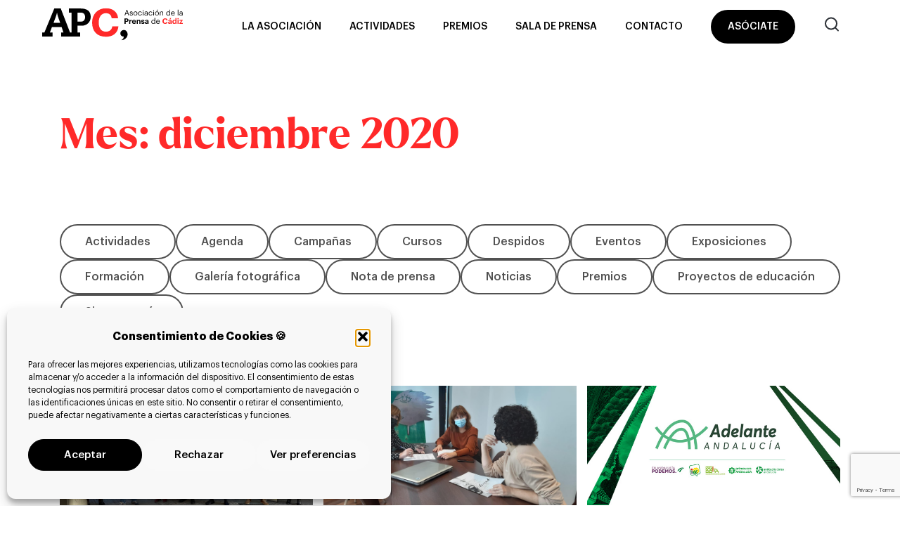

--- FILE ---
content_type: text/html; charset=UTF-8
request_url: https://www.prensacadiz.org/2020/12/
body_size: 49164
content:
<!DOCTYPE html><html lang="es"><head><meta charset="UTF-8"><meta name="viewport" content="width=device-width, initial-scale=1"><title> diciembre 2020 - APC</title><link rel="profile" href="http://gmpg.org/xfn/11"><link rel="pingback" href="https://www.prensacadiz.org/xmlrpc.php"><link rel="apple-touch-icon" sizes="180x180" href="/favicon/apple-touch-icon.png"><link rel="icon" type="image/png" sizes="32x32" href="/favicon/favicon-32x32.png"><link rel="icon" type="image/png" sizes="16x16" href="/favicon/favicon-16x16.png"><link rel="manifest" href="/favicon/site.webmanifest"><meta name="msapplication-TileColor" content="#da532c"><meta name="theme-color" content="#ffffff"><meta name='robots' content='index, follow, max-image-preview:large, max-snippet:-1, max-video-preview:-1' /><link rel="canonical" href="https://www.prensacadiz.org/2020/12/" /><meta property="og:locale" content="es_ES" /><meta property="og:type" content="website" /><meta property="og:title" content="diciembre 2020 - APC" /><meta property="og:url" content="https://www.prensacadiz.org/2020/12/" /><meta property="og:site_name" content="APC" /><meta name="twitter:card" content="summary_large_image" /> <script type="application/ld+json" class="yoast-schema-graph">{"@context":"https://schema.org","@graph":[{"@type":"CollectionPage","@id":"https://www.prensacadiz.org/2020/12/","url":"https://www.prensacadiz.org/2020/12/","name":"diciembre 2020 - APC","isPartOf":{"@id":"https://www.prensacadiz.org/#website"},"primaryImageOfPage":{"@id":"https://www.prensacadiz.org/2020/12/#primaryimage"},"image":{"@id":"https://www.prensacadiz.org/2020/12/#primaryimage"},"thumbnailUrl":"https://www.prensacadiz.org/wp-content/uploads/2020/12/Grupo-PlataformaRTVA_Cadiz-1.jpg","breadcrumb":{"@id":"https://www.prensacadiz.org/2020/12/#breadcrumb"},"inLanguage":"es"},{"@type":"ImageObject","inLanguage":"es","@id":"https://www.prensacadiz.org/2020/12/#primaryimage","url":"https://www.prensacadiz.org/wp-content/uploads/2020/12/Grupo-PlataformaRTVA_Cadiz-1.jpg","contentUrl":"https://www.prensacadiz.org/wp-content/uploads/2020/12/Grupo-PlataformaRTVA_Cadiz-1.jpg","width":2016,"height":1512},{"@type":"BreadcrumbList","@id":"https://www.prensacadiz.org/2020/12/#breadcrumb","itemListElement":[{"@type":"ListItem","position":1,"name":"Portada","item":"https://www.prensacadiz.org/"},{"@type":"ListItem","position":2,"name":"Archivo de diciembre 2020"}]},{"@type":"WebSite","@id":"https://www.prensacadiz.org/#website","url":"https://www.prensacadiz.org/","name":"Asociación de la Prensa de Cádiz","description":"Asociación de la Prensa de Cádiz","alternateName":"APC","potentialAction":[{"@type":"SearchAction","target":{"@type":"EntryPoint","urlTemplate":"https://www.prensacadiz.org/?s={search_term_string}"},"query-input":{"@type":"PropertyValueSpecification","valueRequired":true,"valueName":"search_term_string"}}],"inLanguage":"es"}]}</script> <link rel='dns-prefetch' href='//static.addtoany.com' /><link rel='dns-prefetch' href='//www.googletagmanager.com' /><link rel="alternate" type="application/rss+xml" title="APC &raquo; Feed" href="https://www.prensacadiz.org/feed/" /><link rel="alternate" type="application/rss+xml" title="APC &raquo; Feed de los comentarios" href="https://www.prensacadiz.org/comments/feed/" /><style id='wp-img-auto-sizes-contain-inline-css' type='text/css'>img:is([sizes=auto i],[sizes^="auto," i]){contain-intrinsic-size:3000px 1500px}
/*# sourceURL=wp-img-auto-sizes-contain-inline-css */</style><link rel='stylesheet' id='wp-block-library-css' href='https://www.prensacadiz.org/wp-includes/css/dist/block-library/style.min.css?ver=6.9' type='text/css' media='all' /><style id='global-styles-inline-css' type='text/css'>:root{--wp--preset--aspect-ratio--square: 1;--wp--preset--aspect-ratio--4-3: 4/3;--wp--preset--aspect-ratio--3-4: 3/4;--wp--preset--aspect-ratio--3-2: 3/2;--wp--preset--aspect-ratio--2-3: 2/3;--wp--preset--aspect-ratio--16-9: 16/9;--wp--preset--aspect-ratio--9-16: 9/16;--wp--preset--color--black: #000000;--wp--preset--color--cyan-bluish-gray: #abb8c3;--wp--preset--color--white: #ffffff;--wp--preset--color--pale-pink: #f78da7;--wp--preset--color--vivid-red: #cf2e2e;--wp--preset--color--luminous-vivid-orange: #ff6900;--wp--preset--color--luminous-vivid-amber: #fcb900;--wp--preset--color--light-green-cyan: #7bdcb5;--wp--preset--color--vivid-green-cyan: #00d084;--wp--preset--color--pale-cyan-blue: #8ed1fc;--wp--preset--color--vivid-cyan-blue: #0693e3;--wp--preset--color--vivid-purple: #9b51e0;--wp--preset--gradient--vivid-cyan-blue-to-vivid-purple: linear-gradient(135deg,rgb(6,147,227) 0%,rgb(155,81,224) 100%);--wp--preset--gradient--light-green-cyan-to-vivid-green-cyan: linear-gradient(135deg,rgb(122,220,180) 0%,rgb(0,208,130) 100%);--wp--preset--gradient--luminous-vivid-amber-to-luminous-vivid-orange: linear-gradient(135deg,rgb(252,185,0) 0%,rgb(255,105,0) 100%);--wp--preset--gradient--luminous-vivid-orange-to-vivid-red: linear-gradient(135deg,rgb(255,105,0) 0%,rgb(207,46,46) 100%);--wp--preset--gradient--very-light-gray-to-cyan-bluish-gray: linear-gradient(135deg,rgb(238,238,238) 0%,rgb(169,184,195) 100%);--wp--preset--gradient--cool-to-warm-spectrum: linear-gradient(135deg,rgb(74,234,220) 0%,rgb(151,120,209) 20%,rgb(207,42,186) 40%,rgb(238,44,130) 60%,rgb(251,105,98) 80%,rgb(254,248,76) 100%);--wp--preset--gradient--blush-light-purple: linear-gradient(135deg,rgb(255,206,236) 0%,rgb(152,150,240) 100%);--wp--preset--gradient--blush-bordeaux: linear-gradient(135deg,rgb(254,205,165) 0%,rgb(254,45,45) 50%,rgb(107,0,62) 100%);--wp--preset--gradient--luminous-dusk: linear-gradient(135deg,rgb(255,203,112) 0%,rgb(199,81,192) 50%,rgb(65,88,208) 100%);--wp--preset--gradient--pale-ocean: linear-gradient(135deg,rgb(255,245,203) 0%,rgb(182,227,212) 50%,rgb(51,167,181) 100%);--wp--preset--gradient--electric-grass: linear-gradient(135deg,rgb(202,248,128) 0%,rgb(113,206,126) 100%);--wp--preset--gradient--midnight: linear-gradient(135deg,rgb(2,3,129) 0%,rgb(40,116,252) 100%);--wp--preset--font-size--small: 13px;--wp--preset--font-size--medium: 20px;--wp--preset--font-size--large: 36px;--wp--preset--font-size--x-large: 42px;--wp--preset--spacing--20: 0.44rem;--wp--preset--spacing--30: 0.67rem;--wp--preset--spacing--40: 1rem;--wp--preset--spacing--50: 1.5rem;--wp--preset--spacing--60: 2.25rem;--wp--preset--spacing--70: 3.38rem;--wp--preset--spacing--80: 5.06rem;--wp--preset--shadow--natural: 6px 6px 9px rgba(0, 0, 0, 0.2);--wp--preset--shadow--deep: 12px 12px 50px rgba(0, 0, 0, 0.4);--wp--preset--shadow--sharp: 6px 6px 0px rgba(0, 0, 0, 0.2);--wp--preset--shadow--outlined: 6px 6px 0px -3px rgb(255, 255, 255), 6px 6px rgb(0, 0, 0);--wp--preset--shadow--crisp: 6px 6px 0px rgb(0, 0, 0);}:where(.is-layout-flex){gap: 0.5em;}:where(.is-layout-grid){gap: 0.5em;}body .is-layout-flex{display: flex;}.is-layout-flex{flex-wrap: wrap;align-items: center;}.is-layout-flex > :is(*, div){margin: 0;}body .is-layout-grid{display: grid;}.is-layout-grid > :is(*, div){margin: 0;}:where(.wp-block-columns.is-layout-flex){gap: 2em;}:where(.wp-block-columns.is-layout-grid){gap: 2em;}:where(.wp-block-post-template.is-layout-flex){gap: 1.25em;}:where(.wp-block-post-template.is-layout-grid){gap: 1.25em;}.has-black-color{color: var(--wp--preset--color--black) !important;}.has-cyan-bluish-gray-color{color: var(--wp--preset--color--cyan-bluish-gray) !important;}.has-white-color{color: var(--wp--preset--color--white) !important;}.has-pale-pink-color{color: var(--wp--preset--color--pale-pink) !important;}.has-vivid-red-color{color: var(--wp--preset--color--vivid-red) !important;}.has-luminous-vivid-orange-color{color: var(--wp--preset--color--luminous-vivid-orange) !important;}.has-luminous-vivid-amber-color{color: var(--wp--preset--color--luminous-vivid-amber) !important;}.has-light-green-cyan-color{color: var(--wp--preset--color--light-green-cyan) !important;}.has-vivid-green-cyan-color{color: var(--wp--preset--color--vivid-green-cyan) !important;}.has-pale-cyan-blue-color{color: var(--wp--preset--color--pale-cyan-blue) !important;}.has-vivid-cyan-blue-color{color: var(--wp--preset--color--vivid-cyan-blue) !important;}.has-vivid-purple-color{color: var(--wp--preset--color--vivid-purple) !important;}.has-black-background-color{background-color: var(--wp--preset--color--black) !important;}.has-cyan-bluish-gray-background-color{background-color: var(--wp--preset--color--cyan-bluish-gray) !important;}.has-white-background-color{background-color: var(--wp--preset--color--white) !important;}.has-pale-pink-background-color{background-color: var(--wp--preset--color--pale-pink) !important;}.has-vivid-red-background-color{background-color: var(--wp--preset--color--vivid-red) !important;}.has-luminous-vivid-orange-background-color{background-color: var(--wp--preset--color--luminous-vivid-orange) !important;}.has-luminous-vivid-amber-background-color{background-color: var(--wp--preset--color--luminous-vivid-amber) !important;}.has-light-green-cyan-background-color{background-color: var(--wp--preset--color--light-green-cyan) !important;}.has-vivid-green-cyan-background-color{background-color: var(--wp--preset--color--vivid-green-cyan) !important;}.has-pale-cyan-blue-background-color{background-color: var(--wp--preset--color--pale-cyan-blue) !important;}.has-vivid-cyan-blue-background-color{background-color: var(--wp--preset--color--vivid-cyan-blue) !important;}.has-vivid-purple-background-color{background-color: var(--wp--preset--color--vivid-purple) !important;}.has-black-border-color{border-color: var(--wp--preset--color--black) !important;}.has-cyan-bluish-gray-border-color{border-color: var(--wp--preset--color--cyan-bluish-gray) !important;}.has-white-border-color{border-color: var(--wp--preset--color--white) !important;}.has-pale-pink-border-color{border-color: var(--wp--preset--color--pale-pink) !important;}.has-vivid-red-border-color{border-color: var(--wp--preset--color--vivid-red) !important;}.has-luminous-vivid-orange-border-color{border-color: var(--wp--preset--color--luminous-vivid-orange) !important;}.has-luminous-vivid-amber-border-color{border-color: var(--wp--preset--color--luminous-vivid-amber) !important;}.has-light-green-cyan-border-color{border-color: var(--wp--preset--color--light-green-cyan) !important;}.has-vivid-green-cyan-border-color{border-color: var(--wp--preset--color--vivid-green-cyan) !important;}.has-pale-cyan-blue-border-color{border-color: var(--wp--preset--color--pale-cyan-blue) !important;}.has-vivid-cyan-blue-border-color{border-color: var(--wp--preset--color--vivid-cyan-blue) !important;}.has-vivid-purple-border-color{border-color: var(--wp--preset--color--vivid-purple) !important;}.has-vivid-cyan-blue-to-vivid-purple-gradient-background{background: var(--wp--preset--gradient--vivid-cyan-blue-to-vivid-purple) !important;}.has-light-green-cyan-to-vivid-green-cyan-gradient-background{background: var(--wp--preset--gradient--light-green-cyan-to-vivid-green-cyan) !important;}.has-luminous-vivid-amber-to-luminous-vivid-orange-gradient-background{background: var(--wp--preset--gradient--luminous-vivid-amber-to-luminous-vivid-orange) !important;}.has-luminous-vivid-orange-to-vivid-red-gradient-background{background: var(--wp--preset--gradient--luminous-vivid-orange-to-vivid-red) !important;}.has-very-light-gray-to-cyan-bluish-gray-gradient-background{background: var(--wp--preset--gradient--very-light-gray-to-cyan-bluish-gray) !important;}.has-cool-to-warm-spectrum-gradient-background{background: var(--wp--preset--gradient--cool-to-warm-spectrum) !important;}.has-blush-light-purple-gradient-background{background: var(--wp--preset--gradient--blush-light-purple) !important;}.has-blush-bordeaux-gradient-background{background: var(--wp--preset--gradient--blush-bordeaux) !important;}.has-luminous-dusk-gradient-background{background: var(--wp--preset--gradient--luminous-dusk) !important;}.has-pale-ocean-gradient-background{background: var(--wp--preset--gradient--pale-ocean) !important;}.has-electric-grass-gradient-background{background: var(--wp--preset--gradient--electric-grass) !important;}.has-midnight-gradient-background{background: var(--wp--preset--gradient--midnight) !important;}.has-small-font-size{font-size: var(--wp--preset--font-size--small) !important;}.has-medium-font-size{font-size: var(--wp--preset--font-size--medium) !important;}.has-large-font-size{font-size: var(--wp--preset--font-size--large) !important;}.has-x-large-font-size{font-size: var(--wp--preset--font-size--x-large) !important;}
/*# sourceURL=global-styles-inline-css */</style><style id='classic-theme-styles-inline-css' type='text/css'>/*! This file is auto-generated */
.wp-block-button__link{color:#fff;background-color:#32373c;border-radius:9999px;box-shadow:none;text-decoration:none;padding:calc(.667em + 2px) calc(1.333em + 2px);font-size:1.125em}.wp-block-file__button{background:#32373c;color:#fff;text-decoration:none}
/*# sourceURL=/wp-includes/css/classic-themes.min.css */</style><link rel='stylesheet' id='wp-bootstrap-blocks-styles-css' href='https://www.prensacadiz.org/wp-content/cache/autoptimize/autoptimize_single_670ceb20bdffc3b0af99a495eb4e34ba.php?ver=5.2.1' type='text/css' media='all' /><link rel='stylesheet' id='contact-form-7-css' href='https://www.prensacadiz.org/wp-content/cache/autoptimize/autoptimize_single_64ac31699f5326cb3c76122498b76f66.php?ver=6.1.4' type='text/css' media='all' /><link rel='stylesheet' id='cmplz-general-css' href='https://www.prensacadiz.org/wp-content/plugins/complianz-gdpr/assets/css/cookieblocker.min.css?ver=1766005904' type='text/css' media='all' /><link rel='stylesheet' id='bootstrap4css-css' href='https://www.prensacadiz.org/wp-content/themes/apc/css/bootstrap.min.css?ver=6.9' type='text/css' media='all' /><link rel='stylesheet' id='apc-css' href='https://www.prensacadiz.org/wp-content/cache/autoptimize/autoptimize_single_2dfcc9a10d712dd4d8f7fc315f5d969c.php?ver=6.9' type='text/css' media='all' /><link rel='stylesheet' id='wpdreams-asl-basic-css' href='https://www.prensacadiz.org/wp-content/cache/autoptimize/autoptimize_single_0c80eea46a2695f4a89f7e8df5b4b94c.php?ver=4.13.4' type='text/css' media='all' /><style id='wpdreams-asl-basic-inline-css' type='text/css'>div[id*='ajaxsearchlitesettings'].searchsettings .asl_option_inner label {
						font-size: 0px !important;
						color: rgba(0, 0, 0, 0);
					}
					div[id*='ajaxsearchlitesettings'].searchsettings .asl_option_inner label:after {
						font-size: 11px !important;
						position: absolute;
						top: 0;
						left: 0;
						z-index: 1;
					}
					.asl_w_container {
						width: 100%;
						margin: 0px 0px 0px 0px;
						min-width: 200px;
					}
					div[id*='ajaxsearchlite'].asl_m {
						width: 100%;
					}
					div[id*='ajaxsearchliteres'].wpdreams_asl_results div.resdrg span.highlighted {
						font-weight: bold;
						color: rgba(217, 49, 43, 1);
						background-color: rgba(238, 238, 238, 1);
					}
					div[id*='ajaxsearchliteres'].wpdreams_asl_results .results img.asl_image {
						width: 70px;
						height: 70px;
						object-fit: cover;
					}
					div[id*='ajaxsearchlite'].asl_r .results {
						max-height: none;
					}
					div[id*='ajaxsearchlite'].asl_r {
						position: absolute;
					}
				
							.asl_w, .asl_w * {font-family:&quot;Graphik&quot; !important;}
							.asl_m input[type=search]::placeholder{font-family:&quot;Graphik&quot; !important;}
							.asl_m input[type=search]::-webkit-input-placeholder{font-family:&quot;Graphik&quot; !important;}
							.asl_m input[type=search]::-moz-placeholder{font-family:&quot;Graphik&quot; !important;}
							.asl_m input[type=search]:-ms-input-placeholder{font-family:&quot;Graphik&quot; !important;}
						
						.asl_r.asl_w {
							width: 320px;
						}
					
						div.asl_r.asl_w.vertical .results .item::after {
							display: block;
							position: absolute;
							bottom: 0;
							content: '';
							height: 1px;
							width: 100%;
							background: #D8D8D8;
						}
						div.asl_r.asl_w.vertical .results .item.asl_last_item::after {
							display: none;
						}
					
						@media only screen and (min-width: 641px) and (max-width: 1024px) {
							.asl_r.asl_w {
								width: auto;
							}
						}
					
						@media only screen and (max-width: 640px) {
							.asl_r.asl_w {
								width: auto;
							}
						}
					
/*# sourceURL=wpdreams-asl-basic-inline-css */</style><link rel='stylesheet' id='wpdreams-asl-instance-css' href='https://www.prensacadiz.org/wp-content/cache/autoptimize/autoptimize_single_3174c6856a9a534d015e5e43547daacd.php?ver=4.13.4' type='text/css' media='all' /><link rel='stylesheet' id='areoi-style-index-css' href='https://www.prensacadiz.org/wp-content/cache/autoptimize/autoptimize_single_ddb11069ce730581e839c81563209091.php?ver=1758100293' type='text/css' media='all' /><link rel='stylesheet' id='addtoany-css' href='https://www.prensacadiz.org/wp-content/plugins/add-to-any/addtoany.min.css?ver=1.16' type='text/css' media='all' /><link rel='stylesheet' id='fonts-style-css' href='https://www.prensacadiz.org/wp-content/cache/autoptimize/autoptimize_single_df3aa93a468bf569aeda09458ebd8d88.php?ver=1693815260' type='text/css' media='all' /> <script defer id="addtoany-core-js-before" src="[data-uri]"></script> <script type="text/javascript" defer src="https://static.addtoany.com/menu/page.js" id="addtoany-core-js"></script> <script defer type="text/javascript" src="https://www.prensacadiz.org/wp-content/themes/apc/js/jquery-3.3.1.min.js?ver=1" id="jquery-js"></script> <script type="text/javascript" defer src="https://www.prensacadiz.org/wp-content/plugins/add-to-any/addtoany.min.js?ver=1.1" id="addtoany-jquery-js"></script> <script defer type="text/javascript" src="https://www.prensacadiz.org/wp-content/themes/apc/js/popper.min.js?ver=6.9" id="popper-js"></script> <script defer type="text/javascript" src="https://www.prensacadiz.org/wp-content/themes/apc/js/bootstrap.min.js?ver=1" id="bootstrap4js-js"></script> <script defer type="text/javascript" src="https://www.prensacadiz.org/wp-content/cache/autoptimize/autoptimize_single_739aca5fb3a13b44aab0ace6fed85994.php?ver=1" id="r-time-js"></script> <script defer type="text/javascript" src="https://www.prensacadiz.org/wp-content/cache/autoptimize/autoptimize_single_c6ad55e84e649f8b901c0e05c129f264.php?ver=1" id="apc.js-js"></script> 
 <script defer type="text/javascript" src="https://www.googletagmanager.com/gtag/js?id=GT-5DCGR4D" id="google_gtagjs-js"></script> <script defer id="google_gtagjs-js-after" src="[data-uri]"></script> <link rel="https://api.w.org/" href="https://www.prensacadiz.org/wp-json/" /><link rel="EditURI" type="application/rsd+xml" title="RSD" href="https://www.prensacadiz.org/xmlrpc.php?rsd" /><meta name="generator" content="WordPress 6.9" /><meta name="generator" content="Site Kit by Google 1.168.0" /><style>.cmplz-hidden {
					display: none !important;
				}</style></head><body data-cmplz=1 class="archive date wp-theme-apc group-blog"><div id="page" class="hfeed site"><header id="header" class="site-header" role="banner"><nav class="navbar navbar-expand-lg"><div class="container"> <a class="logo order-1" href="https://www.prensacadiz.org/" title="APC"> <svg width="200" height="47" viewBox="0 0 200 47" fill="none" xmlns="http://www.w3.org/2000/svg"> <g clip-path="url(#clip0_637_942)"> <path d="M71.0137 21.2653V20.824C71.0137 8.8839 79.3749 0.763367 90.5447 0.763367C100.005 0.763367 107.051 5.38533 107.985 15.0666H98.8658C98.2078 10.3363 95.5678 7.80464 90.6169 7.80464C84.3981 7.80464 80.4381 12.6473 80.4381 20.7879V21.2051C80.4381 29.3457 84.1774 34.08 90.669 34.08C95.5678 34.08 98.9781 31.6045 99.6923 26.5412H108.439C107.452 36.2787 100.463 41.2858 90.7854 41.2858C77.9065 41.2898 71.0137 33.3659 71.0137 21.2653Z" fill="#FF2929"/> <path d="M115.998 41.0811C111.308 41.1453 109.691 36.1101 112.596 33.1171C113.452 32.2635 114.586 31.7467 115.791 31.6612C116.997 31.5757 118.193 31.9274 119.16 32.6516C122.285 35.1111 122.081 40.2747 119.593 42.9106C118.663 43.9484 117.527 44.7816 116.257 45.3576C114.988 45.9336 113.613 46.2397 112.219 46.2567C114.699 45.2778 116.183 42.9467 115.998 41.0811Z" fill="black"/> <path d="M54.3762 1.07626H37.8784V6.92594H41.8063V35.1833H39.5956L26.4158 1.07626H17.22L3.1776 35.1793H0V41.033H14.8448V35.1833H11.0052L13.8498 27.5603H27.6154L30.1791 35.1833H26.9173V41.037H54.0954V35.1833H50.1515V25.6184H55.7684C59.7244 25.6184 62.9193 24.4388 65.3534 22.0797C67.7874 19.7206 69.0044 16.6553 69.0044 12.8839C68.9857 5.00948 64.1096 1.07359 54.3762 1.07626ZM16.1889 21.3896L19.2822 13.0565C19.999 11.1675 20.5861 9.2318 21.0395 7.26295H21.1519C21.4775 9.23557 21.9811 11.1747 22.6564 13.0565L25.497 21.3896H16.1889ZM54.653 19.7848H50.1515V6.946H54.5648C58.8444 6.946 60.9909 9.05503 61.0042 13.2731C60.9909 17.6089 58.8738 19.7754 54.653 19.7727V19.7848Z" fill="black"/> <path d="M119.798 3.2789H121.041L123.685 11.0945H122.747L121.968 8.8397H118.758L118.004 11.0945H117.105L119.798 3.2789ZM119.019 8.09344H121.731L120.363 4.06528L119.019 8.09344Z" fill="black"/> <path d="M124.527 9.33325H125.414C125.478 10.0113 125.839 10.4366 126.758 10.4366C127.677 10.4366 128.006 10.1437 128.006 9.52984C128.006 8.91599 127.556 8.72742 126.67 8.56693C125.185 8.29411 124.664 7.88086 124.664 6.88585C124.664 5.82665 125.703 5.28101 126.602 5.28101C127.629 5.28101 128.511 5.68222 128.664 6.934H127.793C127.661 6.30811 127.312 6.03528 126.59 6.03528C125.932 6.03528 125.506 6.36428 125.506 6.85777C125.506 7.35126 125.791 7.57594 126.842 7.76451C128.022 7.98116 128.848 8.24596 128.848 9.45762C128.848 10.4968 128.138 11.1949 126.75 11.1949C125.362 11.1949 124.584 10.5048 124.527 9.33325Z" fill="black"/> <path d="M129.82 8.28606V8.1978C129.82 6.48061 131.024 5.27697 132.629 5.27697C133.008 5.2686 133.386 5.3389 133.737 5.48345C134.088 5.628 134.406 5.84366 134.669 6.11688C134.933 6.39009 135.138 6.71495 135.27 7.071C135.402 7.42705 135.459 7.8066 135.437 8.18576V8.27403C135.437 9.01888 135.141 9.73323 134.615 10.2599C134.088 10.7866 133.374 11.0825 132.629 11.0825C131.884 11.0825 131.17 10.7866 130.643 10.2599C130.116 9.73323 129.82 9.01888 129.82 8.27403V8.28606ZM134.498 8.28606V8.20582C134.498 6.88584 133.764 6.03125 132.629 6.03125C131.493 6.03125 130.759 6.88583 130.759 8.1978V8.28606C130.759 9.58599 131.469 10.4366 132.629 10.4366C133.788 10.4366 134.498 9.56994 134.498 8.28606Z" fill="black"/> <path d="M136.412 8.29409V8.20583C136.392 7.82874 136.449 7.4515 136.579 7.09711C136.71 6.74272 136.911 6.41862 137.171 6.14456C137.431 5.8705 137.743 5.65223 138.09 5.50307C138.437 5.35391 138.811 5.27698 139.189 5.27698C140.392 5.27698 141.496 5.82664 141.672 7.28304H140.773C140.633 6.3763 139.971 6.03527 139.189 6.03527C138.153 6.03527 137.355 6.86578 137.355 8.20984V8.2981C137.355 9.69833 138.117 10.4406 139.225 10.4406C139.626 10.4673 140.023 10.3358 140.329 10.0741C140.634 9.8124 140.826 9.44134 140.862 9.04035H141.704C141.636 9.64378 141.342 10.1991 140.881 10.5949C140.421 10.9908 139.828 11.1979 139.221 11.1748C137.616 11.1748 136.412 10.0674 136.412 8.29409Z" fill="black"/> <path d="M142.936 3.58384C142.936 3.46482 142.971 3.34846 143.037 3.24949C143.103 3.15052 143.197 3.07339 143.307 3.02784C143.417 2.98229 143.538 2.97037 143.655 2.99359C143.772 3.01681 143.879 3.07413 143.963 3.15829C144.047 3.24246 144.104 3.34969 144.128 3.46643C144.151 3.58318 144.139 3.70418 144.093 3.81415C144.048 3.92412 143.971 4.01811 143.872 4.08424C143.773 4.15037 143.656 4.18566 143.537 4.18566C143.378 4.18461 143.226 4.12087 143.113 4.00823C143 3.8956 142.937 3.74313 142.936 3.58384ZM143.1 5.37726H144.007V11.0945H143.1V5.37726Z" fill="black"/> <path d="M145.395 9.50972C145.395 8.18572 146.795 7.73636 148.259 7.73636H149.062V7.33515C149.062 6.42841 148.713 6.04325 147.838 6.04325C147.035 6.04325 146.634 6.37224 146.526 7.07035H145.639C145.76 5.77043 146.799 5.28897 147.902 5.28897C149.005 5.28897 149.988 5.73833 149.988 7.33515V11.1065H149.082V10.3723C148.874 10.6429 148.603 10.8578 148.292 10.9979C147.981 11.1379 147.64 11.1987 147.3 11.1748C146.237 11.1748 145.395 10.6772 145.395 9.50972ZM149.078 9.10851V8.36627H148.275C147.128 8.36627 146.269 8.65113 146.269 9.49367C146.269 10.0835 146.554 10.4526 147.352 10.4526C148.347 10.4686 149.078 9.97111 149.078 9.09246V9.10851Z" fill="black"/> <path d="M151.342 8.29409V8.20583C151.322 7.82874 151.379 7.4515 151.509 7.09711C151.639 6.74272 151.841 6.41862 152.1 6.14456C152.36 5.8705 152.673 5.65223 153.02 5.50307C153.367 5.35391 153.741 5.27698 154.118 5.27698C155.322 5.27698 156.425 5.82664 156.598 7.28304H155.703C155.563 6.3763 154.901 6.03527 154.118 6.03527C153.079 6.03527 152.281 6.86578 152.281 8.20984V8.2981C152.281 9.69833 153.047 10.4406 154.15 10.4406C154.552 10.4674 154.949 10.336 155.256 10.0744C155.562 9.81275 155.755 9.44169 155.791 9.04035H156.634C156.565 9.64522 156.27 10.2017 155.808 10.5977C155.346 10.9938 154.751 11.2 154.142 11.1748C152.545 11.1748 151.342 10.0674 151.342 8.29409Z" fill="black"/> <path d="M157.857 3.58384C157.857 3.46482 157.893 3.34846 157.959 3.24949C158.025 3.15052 158.119 3.07339 158.229 3.02784C158.339 2.98229 158.46 2.97037 158.577 2.99359C158.693 3.01681 158.801 3.07413 158.885 3.15829C158.969 3.24246 159.026 3.34969 159.049 3.46643C159.073 3.58318 159.061 3.70418 159.015 3.81415C158.97 3.92412 158.893 4.01811 158.794 4.08424C158.695 4.15037 158.578 4.18566 158.459 4.18566C158.3 4.18461 158.147 4.12087 158.035 4.00823C157.922 3.8956 157.858 3.74313 157.857 3.58384ZM158.022 5.37726H158.929V11.0945H158.022V5.37726Z" fill="black"/> <path d="M160.359 8.28605V8.19778C160.359 6.48059 161.563 5.27696 163.168 5.27696C163.548 5.26859 163.925 5.33889 164.276 5.48343C164.627 5.62798 164.945 5.84365 165.209 6.11686C165.472 6.39008 165.677 6.71493 165.809 7.07098C165.941 7.42704 165.998 7.80658 165.976 8.18574V8.27401C165.976 9.01887 165.68 9.73322 165.154 10.2599C164.627 10.7866 163.913 11.0825 163.168 11.0825C162.423 11.0825 161.709 10.7866 161.182 10.2599C160.655 9.73322 160.359 9.01887 160.359 8.27401V8.28605ZM165.037 8.28605V8.20581C165.037 6.88582 164.303 6.03124 163.168 6.03124C162.032 6.03124 161.286 6.88582 161.286 8.19778V8.28605C161.286 9.58597 161.996 10.4365 163.156 10.4365C164.315 10.4365 165.037 9.56993 165.037 8.28605ZM163.433 2.78543H164.568L163.433 4.39028H162.755L163.433 2.78543Z" fill="black"/> <path d="M167.39 5.37726H168.296V6.284C168.475 5.96282 168.74 5.69815 169.061 5.52012C169.382 5.34208 169.747 5.25783 170.114 5.27695C171.297 5.27695 172.12 5.9229 172.12 7.58392V11.0945H171.209V7.51973C171.209 6.51269 170.784 6.06734 169.865 6.06734C169.654 6.05246 169.443 6.08227 169.244 6.15484C169.046 6.2274 168.865 6.34108 168.713 6.48842C168.562 6.63577 168.443 6.81345 168.365 7.00984C168.287 7.20624 168.251 7.41691 168.26 7.62806V11.0945H167.354L167.39 5.37726Z" fill="black"/> <path d="M176.393 8.3663V8.27804C176.393 6.52875 177.488 5.29302 179.061 5.29302C179.437 5.27078 179.812 5.35263 180.144 5.52958C180.477 5.70653 180.755 5.97172 180.946 6.29605V2.64502H181.853V11.0945H180.946V10.1076C180.732 10.4331 180.442 10.7018 180.101 10.8905C179.76 11.0792 179.378 11.1823 178.988 11.1908C177.476 11.1748 176.393 10.1316 176.393 8.3663ZM180.946 8.27402V8.18576C180.946 6.72133 180.248 6.03125 179.133 6.03125C178.017 6.03125 177.319 6.83367 177.319 8.21785V8.30612C177.319 9.75048 178.094 10.4366 179.057 10.4366C180.144 10.4366 180.946 9.73845 180.946 8.27402Z" fill="black"/> <path d="M183.25 8.29409V8.20583C183.25 6.48061 184.353 5.27698 185.926 5.27698C187.25 5.27698 188.494 6.0794 188.494 8.12157V8.41446H184.189C184.233 9.71438 184.855 10.4205 186.026 10.4205C186.909 10.4205 187.423 10.0915 187.543 9.42551H188.45C188.253 10.573 187.302 11.1748 186.014 11.1748C184.397 11.1748 183.25 10.0554 183.25 8.29409ZM187.567 7.68425C187.479 6.48061 186.865 6.03126 185.926 6.03126C184.987 6.03126 184.373 6.66517 184.221 7.68425H187.567Z" fill="black"/> <path d="M192.803 2.64502H193.717V11.0945H192.803V2.64502Z" fill="black"/> <path d="M195.109 9.50972C195.109 8.18572 196.506 7.73636 197.97 7.73636H198.793V7.33515C198.793 6.42841 198.439 6.04325 197.565 6.04325C196.762 6.04325 196.341 6.37224 196.257 7.07035H195.346C195.466 5.77043 196.506 5.28897 197.609 5.28897C198.712 5.28897 199.699 5.73833 199.699 7.33515V11.1065H198.793V10.3723C198.583 10.6447 198.309 10.8607 197.995 11.0008C197.681 11.1409 197.338 11.2007 196.995 11.1748C195.948 11.1748 195.109 10.6772 195.109 9.50972ZM198.793 9.10851V8.36627H197.99C196.843 8.36627 196.004 8.65113 196.004 9.49367C196.004 10.0835 196.285 10.4526 197.083 10.4526C198.058 10.4686 198.793 9.97111 198.793 9.09246V9.10851Z" fill="black"/> <path d="M117.105 15.1869H119.782C121.663 15.1869 122.734 16.0214 122.734 17.6543V17.6985C122.734 19.3354 121.599 20.1057 119.834 20.1057H118.851V22.9142H117.105V15.1869ZM119.737 18.8901C120.592 18.8901 121.045 18.4889 121.045 17.7105V17.6664C121.045 16.864 120.572 16.5189 119.737 16.5189H118.851V18.8901H119.737Z" fill="black"/> <path d="M123.742 17.2652H125.311V18.3485C125.456 17.9885 125.711 17.6834 126.04 17.476C126.368 17.2687 126.753 17.1697 127.14 17.193V18.6534C125.985 18.6534 125.311 19.0225 125.311 20.1018V22.9383H123.742V17.2652Z" fill="black"/> <path d="M127.714 20.166V20.0817C127.695 19.6926 127.757 19.3038 127.896 18.94C128.035 18.5761 128.249 18.2452 128.523 17.9682C128.797 17.6913 129.125 17.4743 129.487 17.3312C129.85 17.1881 130.238 17.1219 130.627 17.1368C132.088 17.1368 133.387 17.9914 133.387 20.0135V20.4468H129.307C129.351 21.3896 129.861 21.9313 130.715 21.9313C131.438 21.9313 131.795 21.6183 131.895 21.1289H133.375C133.195 22.3325 132.22 23.0346 130.671 23.0346C128.962 23.0467 127.714 21.9754 127.714 20.166ZM131.863 19.4839C131.807 18.6293 131.373 18.2201 130.627 18.2201C129.881 18.2201 129.448 18.6855 129.327 19.4839H131.863Z" fill="black"/> <path d="M134.406 17.2652H135.979V18.1639C136.155 17.8351 136.422 17.5637 136.748 17.3817C137.073 17.1997 137.444 17.1147 137.817 17.1368C138.932 17.1368 139.722 17.8068 139.722 19.3234V22.9343H138.154V19.5481C138.154 18.7818 137.849 18.4126 137.159 18.4126C136.996 18.4028 136.832 18.4288 136.68 18.4887C136.528 18.5487 136.391 18.6412 136.279 18.7597C136.167 18.8782 136.082 19.0199 136.03 19.1748C135.978 19.3297 135.961 19.4941 135.979 19.6564V22.9263H134.406V17.2652Z" fill="black"/> <path d="M140.66 21.1529H142.121C142.189 21.6625 142.438 21.9554 143.12 21.9554C143.725 21.9554 144.006 21.7307 144.006 21.3415C144.006 20.9523 143.669 20.7878 142.859 20.6675C141.354 20.4428 140.768 20.0095 140.768 18.9061C140.768 17.7266 141.852 17.1408 143.011 17.1408C144.267 17.1408 145.206 17.5942 145.346 18.8941H143.91C143.899 18.7896 143.867 18.6883 143.816 18.5966C143.765 18.5048 143.695 18.4246 143.612 18.3607C143.529 18.2968 143.433 18.2506 143.331 18.2251C143.229 18.1995 143.123 18.1951 143.019 18.212C142.51 18.212 142.217 18.4488 142.217 18.7978C142.217 19.1469 142.486 19.2953 143.308 19.4117C144.724 19.6203 145.507 19.9774 145.507 21.189C145.507 22.4007 144.62 23.0507 143.124 23.0507C141.627 23.0507 140.716 22.3766 140.66 21.1529Z" fill="black"/> <path d="M146.137 21.3575C146.137 20.0375 147.34 19.54 149.082 19.54H149.72V19.3113C149.72 18.6413 149.515 18.2722 148.801 18.2722C148.684 18.2565 148.565 18.2653 148.452 18.2979C148.339 18.3305 148.233 18.3863 148.143 18.4618C148.052 18.5372 147.979 18.6307 147.926 18.7362C147.874 18.8417 147.843 18.9569 147.838 19.0746H146.353C146.454 17.7306 147.513 17.1368 148.897 17.1368C150.281 17.1368 151.268 17.6985 151.268 19.2351V22.9263H149.744V22.2442C149.552 22.5144 149.293 22.7302 148.993 22.8708C148.692 23.0114 148.361 23.072 148.03 23.0466C147.003 23.0466 146.137 22.5491 146.137 21.3575ZM149.72 20.9563V20.4709H149.114C148.207 20.4709 147.673 20.6634 147.673 21.2733C147.673 21.6745 147.922 21.9553 148.496 21.9553C149.19 21.9513 149.72 21.5742 149.72 20.9483V20.9563Z" fill="black"/> <path d="M155.27 20.2101V20.1218C155.27 18.3926 156.353 17.1689 157.914 17.1689C158.284 17.1511 158.653 17.2356 158.979 17.4132C159.306 17.5908 159.577 17.8547 159.763 18.1759V14.565H160.662V22.9263H159.763V21.9513C159.551 22.2733 159.264 22.5391 158.926 22.7257C158.589 22.9122 158.211 23.0141 157.825 23.0226C156.345 23.0226 155.27 21.9754 155.27 20.2101ZM159.795 20.1338V20.0496C159.795 18.5972 159.101 17.9151 157.998 17.9151C156.894 17.9151 156.2 18.7175 156.2 20.0817V20.1659C156.2 21.5942 156.971 22.2763 157.922 22.2763C158.977 22.2763 159.799 21.6063 159.799 20.1338H159.795Z" fill="black"/> <path d="M162.061 20.1579V20.0696C162.061 18.3605 163.152 17.1689 164.713 17.1689C166.021 17.1689 167.256 17.9713 167.256 19.9773V20.2702H162.991C163.035 21.5581 163.653 22.2763 164.809 22.2763C165.688 22.2763 166.197 21.9513 166.313 21.2933H167.212C167.02 22.4287 166.077 23.0225 164.805 23.0225C163.196 23.0225 162.061 21.8991 162.061 20.1579ZM166.337 19.548C166.249 18.3805 165.643 17.9151 164.733 17.9151C163.822 17.9151 163.196 18.545 163.044 19.548H166.337Z" fill="black"/> <path d="M171.025 19.1067V19.0185C171.025 16.6714 172.67 15.0705 174.869 15.0705C176.731 15.0705 178.115 15.9773 178.299 17.879H176.502C176.496 17.676 176.449 17.4764 176.363 17.2926C176.277 17.1088 176.153 16.9447 176.001 16.8107C175.848 16.6766 175.67 16.5755 175.476 16.5135C175.283 16.4516 175.079 16.4302 174.877 16.4507C173.653 16.4507 172.871 17.4016 172.871 19.0064V19.0907C172.871 20.6955 173.609 21.6223 174.877 21.6223C175.091 21.6455 175.308 21.6253 175.515 21.5628C175.721 21.5003 175.913 21.3969 176.078 21.2587C176.244 21.1206 176.38 20.9504 176.478 20.7585C176.576 20.5666 176.635 20.3569 176.65 20.1418H178.372C178.179 22.0556 176.803 23.0426 174.897 23.0426C172.377 23.0466 171.025 21.4859 171.025 19.1067Z" fill="#FF2929"/> <path d="M179.064 21.3575C179.064 20.0375 180.268 19.54 182.009 19.54H182.647V19.3113C182.647 18.6413 182.443 18.2722 181.729 18.2722C181.612 18.2565 181.493 18.2653 181.38 18.2979C181.266 18.3305 181.161 18.3863 181.071 18.4618C180.98 18.5372 180.906 18.6307 180.854 18.7362C180.801 18.8417 180.771 18.9569 180.766 19.0746H179.281C179.381 17.7306 180.441 17.1368 181.825 17.1368C183.209 17.1368 184.196 17.6985 184.196 19.2351V22.9263H182.671V22.2442C182.479 22.5144 182.221 22.7302 181.92 22.8708C181.62 23.0114 181.289 23.072 180.958 23.0466C179.931 23.0466 179.064 22.5491 179.064 21.3575ZM182.647 20.9563V20.4708H182.041C181.135 20.4708 180.601 20.6634 180.601 21.2733C180.601 21.6745 180.854 21.9553 181.424 21.9553C182.118 21.9513 182.647 21.5742 182.647 20.9483V20.9563ZM181.805 14.7857H183.45L182.322 16.5069H181.187L181.805 14.7857Z" fill="#FF2929"/> <path d="M185.203 20.178V20.0897C185.203 18.2281 186.274 17.1368 187.695 17.1368C188.054 17.1121 188.413 17.1908 188.73 17.3635C189.046 17.5363 189.306 17.7959 189.48 18.1117V14.7014H191.037V22.9263H189.48V21.9834C189.3 22.3079 189.036 22.5779 188.715 22.765C188.395 22.952 188.03 23.0494 187.659 23.0467C186.286 23.0467 185.203 22.0597 185.203 20.178ZM189.52 20.1218V20.0376C189.52 18.9102 189.023 18.3364 188.168 18.3364C187.314 18.3364 186.804 18.9342 186.804 20.0576V20.1459C186.804 21.2693 187.346 21.823 188.128 21.823C188.91 21.823 189.52 21.2693 189.52 20.1218Z" fill="#FF2929"/> <path d="M192.356 15.6443C192.348 15.4657 192.394 15.2888 192.488 15.1363C192.581 14.9839 192.718 14.863 192.881 14.7892C193.044 14.7154 193.225 14.6921 193.401 14.7223C193.577 14.7525 193.741 14.8348 193.87 14.9586C193.999 15.0824 194.088 15.242 194.125 15.4168C194.162 15.5916 194.147 15.7737 194.08 15.9394C194.013 16.1052 193.898 16.2471 193.749 16.3468C193.601 16.4465 193.426 16.4995 193.247 16.4989C193.132 16.5032 193.017 16.4843 192.91 16.4433C192.802 16.4024 192.704 16.3402 192.621 16.2604C192.537 16.1807 192.471 16.0851 192.426 15.9792C192.38 15.8734 192.357 15.7595 192.356 15.6443ZM192.477 17.2491H194.037V22.9263H192.477V17.2491Z" fill="#FF2929"/> <path d="M194.938 22.7537L197.746 18.4768H195.234V17.2732H200.017V17.4698L197.208 21.7226H199.913V22.9263H194.938V22.7537Z" fill="#FF2929"/> </g> <defs> <clipPath id="clip0_637_942"> <rect width="200" height="45.5135" fill="white" transform="translate(0 0.743256)"/> </clipPath> </defs> </svg> </a><div class="icons d-flex order-lg-3 order-2"> <a href="javascript:void(0);" class="toggle-search"> <svg width="24" height="25" viewBox="0 0 24 25" fill="none" xmlns="http://www.w3.org/2000/svg"> <path d="M11 19.5C15.4183 19.5 19 15.9183 19 11.5C19 7.08172 15.4183 3.5 11 3.5C6.58172 3.5 3 7.08172 3 11.5C3 15.9183 6.58172 19.5 11 19.5Z" stroke="#2A2E34" stroke-width="2" stroke-linecap="round" stroke-linejoin="round"/> <path d="M21.0004 21.5L16.6504 17.15" stroke="#2A2E34" stroke-width="2" stroke-linecap="round" stroke-linejoin="round"/> </svg> </a> <button class="navbar-toggler" type="button" data-toggle="collapse" data-target=".navbar-collapse" aria-controls="navbarSupportedContent" aria-expanded="false" aria-label="Toggle navigation"> <svg class="toggler" width="23" height="18" viewBox="0 0 23 18" fill="none" xmlns="http://www.w3.org/2000/svg"> <g clip-path="url(#clip0_652_3789)"> <path d="M1.6001 9H21.4001" stroke="black" stroke-width="2" stroke-linecap="round" stroke-linejoin="round"/> <path d="M1.6001 1.71423H21.4001" stroke="black" stroke-width="2" stroke-linecap="round" stroke-linejoin="round"/> <path d="M1.6001 16.2858H21.4001" stroke="black" stroke-width="2" stroke-linecap="round" stroke-linejoin="round"/> </g> <defs> <clipPath id="clip0_652_3789"> <rect width="22" height="17" fill="white" transform="translate(0.5 0.5)"/> </clipPath> </defs> </svg> <svg class="close-icon" width="20" height="21" viewBox="0 0 20 21" fill="none" xmlns="http://www.w3.org/2000/svg"> <path d="M1.00049 1.48108L19.0005 19.4811" stroke="black" stroke-width="2" stroke-linecap="round" stroke-linejoin="round"/> <path d="M18.9995 1.48108L0.999535 19.4811" stroke="black" stroke-width="2" stroke-linecap="round" stroke-linejoin="round"/> </svg> </button></div><div class="navbar-collapse collapse order-md-2 order-3"><ul id="main-menu" class="navbar-nav ml-auto"><li id="menu-item-41" class="menu-item menu-item-type-custom menu-item-object-custom menu-item-has-children nav-item dropdown menu-item-41"><a href="#" class="nav-link dropdown-toggle" data-toggle="dropdown">La asociación <b class="caret"></b></a><ul class="dropdown-menu"><li id="menu-item-44" class="menu-item menu-item-type-post_type menu-item-object-page nav-item menu-item-44"><a href="https://www.prensacadiz.org/sobre-la-asociacion/" class="nav-link">Sobre la asociación</a></li><li id="menu-item-42" class="menu-item menu-item-type-post_type menu-item-object-page nav-item menu-item-42"><a href="https://www.prensacadiz.org/historia/" class="nav-link">Historia</a></li><li id="menu-item-281" class="menu-item menu-item-type-post_type menu-item-object-page nav-item menu-item-281"><a href="https://www.prensacadiz.org/junta-directiva/" class="nav-link">Junta Directiva</a></li><li id="menu-item-282" class="menu-item menu-item-type-post_type menu-item-object-page nav-item menu-item-282"><a href="https://www.prensacadiz.org/codigo-deontologico/" class="nav-link">Código Deontológico</a></li><li id="menu-item-7015" class="menu-item menu-item-type-post_type menu-item-object-page nav-item menu-item-7015"><a href="https://www.prensacadiz.org/estatutos-de-la-asociacion-de-la-prensa/" class="nav-link">Nuestros estatutos</a></li><li id="menu-item-46" class="menu-item menu-item-type-post_type menu-item-object-page nav-item menu-item-46"><a href="https://www.prensacadiz.org/la-sede/" class="nav-link">Nuestra Sede</a></li></ul></li><li id="menu-item-40" class="menu-item menu-item-type-custom menu-item-object-custom menu-item-has-children nav-item dropdown menu-item-40"><a href="#" class="nav-link dropdown-toggle" data-toggle="dropdown">Actividades <b class="caret"></b></a><ul class="dropdown-menu"><li id="menu-item-368" class="menu-item menu-item-type-post_type_archive menu-item-object-proyecto nav-item menu-item-368"><a href="https://www.prensacadiz.org/proyectos/" class="nav-link">Proyectos</a></li><li id="menu-item-373" class="d-none menu-item menu-item-type-post_type_archive menu-item-object-formacion nav-item menu-item-373"><a href="https://www.prensacadiz.org/formaciones/" class="nav-link">Formación</a></li><li id="menu-item-371" class="d-none menu-item menu-item-type-post_type_archive menu-item-object-nota nav-item menu-item-371"><a href="https://www.prensacadiz.org/notas/" class="nav-link">Notas de Libertad</a></li></ul></li><li id="menu-item-38" class="menu-item menu-item-type-custom menu-item-object-custom menu-item-has-children nav-item dropdown menu-item-38"><a href="#" class="nav-link dropdown-toggle" data-toggle="dropdown">Premios <b class="caret"></b></a><ul class="dropdown-menu"><li id="menu-item-318" class="menu-item menu-item-type-post_type menu-item-object-page nav-item menu-item-318"><a href="https://www.prensacadiz.org/premio-agustin-merello/" class="nav-link">Premio Agustín Merello</a></li><li id="menu-item-317" class="menu-item menu-item-type-post_type menu-item-object-page nav-item menu-item-317"><a href="https://www.prensacadiz.org/premio-beatriz-cienfuegos/" class="nav-link">Premio Beatriz Cienfuegos</a></li><li id="menu-item-316" class="menu-item menu-item-type-post_type menu-item-object-page nav-item menu-item-316"><a href="https://www.prensacadiz.org/premio-cadiz-de-periodismo/" class="nav-link">Premio Cádiz de Periodismo</a></li><li id="menu-item-315" class="menu-item menu-item-type-post_type menu-item-object-page nav-item menu-item-315"><a href="https://www.prensacadiz.org/premio-paco-navarro/" class="nav-link">Premio Paco Navarro</a></li></ul></li><li id="menu-item-39" class="menu-item menu-item-type-custom menu-item-object-custom menu-item-has-children nav-item dropdown menu-item-39"><a href="#" class="nav-link dropdown-toggle" data-toggle="dropdown">Sala de prensa <b class="caret"></b></a><ul class="dropdown-menu"><li id="menu-item-308" class="menu-item menu-item-type-post_type menu-item-object-page current_page_parent nav-item menu-item-308"><a href="https://www.prensacadiz.org/noticias/" class="nav-link">Noticias</a></li><li id="menu-item-307" class="menu-item menu-item-type-custom menu-item-object-custom nav-item menu-item-307"><a target="_blank" href="https://www.flickr.com/photos/apcadiz/" class="nav-link">Fototeca</a></li><li id="menu-item-305" class="menu-item menu-item-type-custom menu-item-object-custom nav-item menu-item-305"><a target="_blank" href="https://www.dropbox.com/sh/63by2py4nnwbgc1/AABYORvjX2dS6xqFW9iDmZlua?dl=0" class="nav-link">Hemeroteca</a></li><li id="menu-item-306" class="menu-item menu-item-type-custom menu-item-object-custom nav-item menu-item-306"><a target="_blank" href="https://drive.google.com/drive/folders/1NMLXRnq4eKz97r6ZS03rLeJsTUDIusZ4" class="nav-link">Identidad Corporativa</a></li></ul></li><li id="menu-item-36" class="menu-item menu-item-type-post_type menu-item-object-page nav-item menu-item-36"><a href="https://www.prensacadiz.org/contacto/" class="nav-link">Contacto</a></li><li id="menu-item-37" class="menu-item menu-item-type-post_type menu-item-object-page nav-item menu-item-37"><a href="https://www.prensacadiz.org/asociate/" class="nav-link">Asóciate</a></li></ul></div></div></nav><div class="asl_w_container asl_w_container_1" data-id="1" data-instance="1"><div id='ajaxsearchlite1'
 data-id="1"
 data-instance="1"
 class="asl_w asl_m asl_m_1 asl_m_1_1"><div class="probox"><div class='prosettings' style='display:none;' data-opened=0><div class='innericon'> <svg version="1.1" xmlns="http://www.w3.org/2000/svg" xmlns:xlink="http://www.w3.org/1999/xlink" x="0px" y="0px" width="22" height="22" viewBox="0 0 512 512" enable-background="new 0 0 512 512" xml:space="preserve"> <polygon transform = "rotate(90 256 256)" points="142.332,104.886 197.48,50 402.5,256 197.48,462 142.332,407.113 292.727,256 "/> </svg></div></div><div class='proinput'><form role="search" action='#' autocomplete="off"
 aria-label="Search form"> <input aria-label="Search input"
 type='search' class='orig'
 tabindex="0"
 name='phrase'
 placeholder='Buscar...'
 value=''
 autocomplete="off"/> <input aria-label="Search autocomplete input"
 type='text'
 class='autocomplete'
 tabindex="-1"
 name='phrase'
 value=''
 autocomplete="off" disabled/> <input type='submit' value="Start search" style='width:0; height: 0; visibility: hidden;'></form></div> <button class='promagnifier' tabindex="0" aria-label="Search magnifier button"> <span class='innericon' style="display:block;"> <svg version="1.1" xmlns="http://www.w3.org/2000/svg" xmlns:xlink="http://www.w3.org/1999/xlink" x="0px" y="0px" width="22" height="22" viewBox="0 0 512 512" enable-background="new 0 0 512 512" xml:space="preserve"> <path d="M460.355,421.59L353.844,315.078c20.041-27.553,31.885-61.437,31.885-98.037
 C385.729,124.934,310.793,50,218.686,50C126.58,50,51.645,124.934,51.645,217.041c0,92.106,74.936,167.041,167.041,167.041
 c34.912,0,67.352-10.773,94.184-29.158L419.945,462L460.355,421.59z M100.631,217.041c0-65.096,52.959-118.056,118.055-118.056
 c65.098,0,118.057,52.959,118.057,118.056c0,65.096-52.959,118.056-118.057,118.056C153.59,335.097,100.631,282.137,100.631,217.041
 z"/> </svg> </span> </button><div class='proloading'><div class="asl_loader"><div class="asl_loader-inner asl_simple-circle"></div></div></div><div class='proclose'> <svg version="1.1" xmlns="http://www.w3.org/2000/svg" xmlns:xlink="http://www.w3.org/1999/xlink" x="0px"
 y="0px"
 width="12" height="12" viewBox="0 0 512 512" enable-background="new 0 0 512 512"
 xml:space="preserve"> <polygon points="438.393,374.595 319.757,255.977 438.378,137.348 374.595,73.607 255.995,192.225 137.375,73.622 73.607,137.352 192.246,255.983 73.622,374.625 137.352,438.393 256.002,319.734 374.652,438.378 "/> </svg></div></div></div><div class='asl_data_container' style="display:none !important;"><div class="asl_init_data wpdreams_asl_data_ct"
 style="display:none !important;"
 id="asl_init_id_1"
 data-asl-id="1"
 data-asl-instance="1"
 data-settings="{&quot;homeurl&quot;:&quot;https:\/\/www.prensacadiz.org\/&quot;,&quot;resultstype&quot;:&quot;vertical&quot;,&quot;resultsposition&quot;:&quot;hover&quot;,&quot;itemscount&quot;:4,&quot;charcount&quot;:0,&quot;highlight&quot;:false,&quot;highlightWholewords&quot;:true,&quot;singleHighlight&quot;:false,&quot;scrollToResults&quot;:{&quot;enabled&quot;:false,&quot;offset&quot;:0},&quot;resultareaclickable&quot;:1,&quot;autocomplete&quot;:{&quot;enabled&quot;:false,&quot;lang&quot;:&quot;es&quot;,&quot;trigger_charcount&quot;:0},&quot;mobile&quot;:{&quot;menu_selector&quot;:&quot;#menu-toggle&quot;},&quot;trigger&quot;:{&quot;click&quot;:&quot;results_page&quot;,&quot;click_location&quot;:&quot;same&quot;,&quot;update_href&quot;:false,&quot;return&quot;:&quot;results_page&quot;,&quot;return_location&quot;:&quot;same&quot;,&quot;facet&quot;:true,&quot;type&quot;:true,&quot;redirect_url&quot;:&quot;?s={phrase}&quot;,&quot;delay&quot;:300},&quot;animations&quot;:{&quot;pc&quot;:{&quot;settings&quot;:{&quot;anim&quot;:&quot;fadedrop&quot;,&quot;dur&quot;:300},&quot;results&quot;:{&quot;anim&quot;:&quot;fadedrop&quot;,&quot;dur&quot;:300},&quot;items&quot;:&quot;voidanim&quot;},&quot;mob&quot;:{&quot;settings&quot;:{&quot;anim&quot;:&quot;fadedrop&quot;,&quot;dur&quot;:300},&quot;results&quot;:{&quot;anim&quot;:&quot;fadedrop&quot;,&quot;dur&quot;:300},&quot;items&quot;:&quot;voidanim&quot;}},&quot;autop&quot;:{&quot;state&quot;:true,&quot;phrase&quot;:&quot;&quot;,&quot;count&quot;:&quot;1&quot;},&quot;resPage&quot;:{&quot;useAjax&quot;:false,&quot;selector&quot;:&quot;#main&quot;,&quot;trigger_type&quot;:true,&quot;trigger_facet&quot;:true,&quot;trigger_magnifier&quot;:false,&quot;trigger_return&quot;:false},&quot;resultsSnapTo&quot;:&quot;left&quot;,&quot;results&quot;:{&quot;width&quot;:&quot;320px&quot;,&quot;width_tablet&quot;:&quot;auto&quot;,&quot;width_phone&quot;:&quot;auto&quot;},&quot;settingsimagepos&quot;:&quot;right&quot;,&quot;closeOnDocClick&quot;:true,&quot;overridewpdefault&quot;:true,&quot;override_method&quot;:&quot;get&quot;}"></div><div id="asl_hidden_data"> <svg style="position:absolute" height="0" width="0"> <filter id="aslblur"> <feGaussianBlur in="SourceGraphic" stdDeviation="4"/> </filter> </svg> <svg style="position:absolute" height="0" width="0"> <filter id="no_aslblur"></filter> </svg></div></div><div id='ajaxsearchliteres1'
 class='vertical wpdreams_asl_results asl_w asl_r asl_r_1 asl_r_1_1'><div class="results"><div class="resdrg"></div></div></div><div id='__original__ajaxsearchlitesettings1'
 data-id="1"
 class="searchsettings wpdreams_asl_settings asl_w asl_s asl_s_1"><form name='options'
 aria-label="Search settings form"
 autocomplete = 'off'> <input type="hidden" name="filters_changed" style="display:none;" value="0"> <input type="hidden" name="filters_initial" style="display:none;" value="1"><div class="asl_option_inner hiddend"> <input type='hidden' name='qtranslate_lang' id='qtranslate_lang'
 value='0'/></div><fieldset class="asl_sett_scroll"><legend style="display: none;">Generic selectors</legend><div class="asl_option" tabindex="0"><div class="asl_option_inner"> <input type="checkbox" value="exact"
 aria-label="Exact matches only"
 name="asl_gen[]" /><div class="asl_option_checkbox"></div></div><div class="asl_option_label"> Exact matches only</div></div><div class="asl_option" tabindex="0"><div class="asl_option_inner"> <input type="checkbox" value="title"
 aria-label="Search in title"
 name="asl_gen[]"  checked="checked"/><div class="asl_option_checkbox"></div></div><div class="asl_option_label"> Search in title</div></div><div class="asl_option" tabindex="0"><div class="asl_option_inner"> <input type="checkbox" value="content"
 aria-label="Search in content"
 name="asl_gen[]"  checked="checked"/><div class="asl_option_checkbox"></div></div><div class="asl_option_label"> Search in content</div></div><div class="asl_option_inner hiddend"> <input type="checkbox" value="excerpt"
 aria-label="Search in excerpt"
 name="asl_gen[]"  checked="checked"/><div class="asl_option_checkbox"></div></div></fieldset><fieldset class="asl_sett_scroll"><legend style="display: none;">Post Type Selectors</legend><div class="asl_option_inner hiddend"> <input type="checkbox" value="post"
 aria-label="Hidden option, ignore please"
 name="customset[]" checked="checked"/></div></fieldset></form></div></div></header><div id="content" class="site-content"><div id="main-content" class="container"><div class="row"><div class="col-md-12"><section id="primary" class="content-area"><main id="main" class="site-main" role="main"><header class="page-header cabecera"><h1 class="page-title h2 rojo"> Mes: <span>diciembre 2020</span></h1></header><div id="bloque-categorias"><ul><li ><a href="https://www.prensacadiz.org/categoria/actividades/">Actividades</a></li><li ><a href="https://www.prensacadiz.org/categoria/agenda/">Agenda</a></li><li ><a href="https://www.prensacadiz.org/categoria/campanas/">Campañas</a></li><li ><a href="https://www.prensacadiz.org/categoria/cursos/">Cursos</a></li><li ><a href="https://www.prensacadiz.org/categoria/despidos/">Despidos</a></li><li ><a href="https://www.prensacadiz.org/categoria/eventos/">Eventos</a></li><li ><a href="https://www.prensacadiz.org/categoria/exposiciones/">Exposiciones</a></li><li ><a href="https://www.prensacadiz.org/categoria/formacion/">Formación</a></li><li ><a href="https://www.prensacadiz.org/categoria/galeria/">Galería fotográfica</a></li><li ><a href="https://www.prensacadiz.org/categoria/nota-de-prensa/">Nota de prensa</a></li><li ><a href="https://www.prensacadiz.org/categoria/noticias/">Noticias</a></li><li ><a href="https://www.prensacadiz.org/categoria/premios/">Premios</a></li><li ><a href="https://www.prensacadiz.org/categoria/proyectos-de-educacion/">Proyectos de educación</a></li><li ><a href="https://www.prensacadiz.org/categoria/sin-categoria/">Sin categoría</a></li></ul></div><div class="grid"><article id="post-5225" class="post-5225 post type-post status-publish format-standard has-post-thumbnail hentry category-noticias tag-antonio-martin tag-apc tag-cadiz tag-cppa tag-defiende-rtva tag-plataforma-rtva"><header class="entry-header"><div class="img-container mb-3"> <a href="https://www.prensacadiz.org/colectivos-periodistas-reclaman-cadiz-la-paralizacion-los-recortes-la-rtva/"> <img src="https://www.prensacadiz.org/wp-content/uploads/2020/12/Grupo-PlataformaRTVA_Cadiz-1.jpg" alt="Colectivos de periodistas reclaman en Cádiz la paralización de los recortes en la RTVA" class="img-fluid" /> </a></div><h1 class="entry-title cuerpo semibold"><a href="https://www.prensacadiz.org/colectivos-periodistas-reclaman-cadiz-la-paralizacion-los-recortes-la-rtva/" class="negro" rel="bookmark">Colectivos de periodistas reclaman en Cádiz la paralización de los recortes en la RTVA</a></h1></header><div class="entry-summary"><p>Antonio Martín, acompañado de David Palomar, ha leído el manifiesto elaborado por la plataforma creada en defensa de este servicio [&hellip;]</p><div class="content-reading-5225 d-none"><ul><li><strong>Antonio Martín, acompañado de David Palomar, ha leído el manifiesto elaborado por la plataforma creada en defensa de este servicio público</strong></li></ul><p style="text-align: justify;">Las tres asociaciones de la prensa de la provincia de Cádiz y el Colegio de Periodistas de Andalucía han respaldado la presentación de la Plataforma en Defensa de la RTVA. El acto, programado en paralelo a otras provincias andaluzas, ha contado con el apoyo del autor de carnaval y Medalla de Andalucía, Antonio Martín, y con la del artista David Palomar.</p><p style="text-align: justify;">La Plataforma en Defensa de la RTVA ha ofrecido en la sede la APC en Cádiz todos los detalles sobre la composición y objetivos de esta organización. La Plataforma, integrada hasta la fecha por 118 entidades y colectivos, que siguen subiendo día a día, busca frenar el desmantelamiento del ente público tras el acuerdo para la aprobación de los Presupuestos de la Junta de Andalucía para el próximo año.</p><p style="text-align: justify;">El autor de carnaval Antonio Martín ha leído el manifiesto sobre el que gira la campaña contra los recortes en la RTVA y en defensa del servicio público. El documento, muestra el malestar y la indignación por el “plan de eficacia, eficiencia y racionalidad” para RTVA lanzado por el Gobierno Andaluz (PP y Ciudadanos) que supondría el desmantelamiento del ente público. Tanto Marín como Palomar han pedido al Gobierno de la Junta que rectifique las pretensiones contempladas en los presupuestos y abra vías de diálogo con los trabajadores.</p><p style="text-align: justify;">El presidente de la APC, Diego Calvo, ha mostrado su preocupación por el acuerdo político y ha subrayado que “Canal Sur es un servicio público y seña de identidad de Andalucía, y que estos recortes encaminados a la precariedad y poner en riesgo el futuro de la empresa pública.” Por su parte, la vicedecana del Colegio de Periodistas de Andalucía, María José Pacheco, ha insistido en alzar la voz contra “unas medidas que supondrán la pérdida de empleo” y reivindica la necesidad de “acabar con la instrumentalización política del medio público, dotándolo de financiación estable en una apuesta decidida por la modernización de este servicio público esencial” tal y como recoge el Estatuto de Autonomía de Andalucía.</p><p style="text-align: justify;">El acto ha concluido a las puertas de la Sede de la Asociación de la Prensa de Cádiz en la Calle Ancha donde los representantes de la RTVA y los colectivos implicados han sostenido una pancarta reivindicativa.</p></div></div><footer class="entry-meta"><p> <span class="categoria semibold text-uppercase">Noticias</span> <span class="fecha">21 diciembre  2020</span> <span class="reading-time gris_3">Lectura <span>0 minutos</span></span></p> <span class="cat-links"> </span> <span class="tags-links"> </span></footer></article> <script defer src="[data-uri]"></script> <article id="post-5214" class="post-5214 post type-post status-publish format-standard has-post-thumbnail hentry category-noticias category-premios tag-apc tag-beatriz-cienfuegos tag-cppa tag-mancomunidad-de-municipios-bahia-de-cadiz tag-periodismo tag-premio tag-premio-beatriz-cienfuegos tag-prensa-cadiz"><header class="entry-header"><div class="img-container mb-3"> <a href="https://www.prensacadiz.org/pilar-vera-luis-rossi-sheila-anaya-ganan-premio-beatriz-cienfuegos-periodismo/"> <img src="https://www.prensacadiz.org/wp-content/uploads/2020/12/Jurado_BeatrizCienfuegos-1.jpg" alt="Pilar Vera, Luis Rossi y Sheila Anaya ganan el premio Beatriz Cienfuegos de periodismo" class="img-fluid" /> </a></div><h1 class="entry-title cuerpo semibold"><a href="https://www.prensacadiz.org/pilar-vera-luis-rossi-sheila-anaya-ganan-premio-beatriz-cienfuegos-periodismo/" class="negro" rel="bookmark">Pilar Vera, Luis Rossi y Sheila Anaya ganan el premio Beatriz Cienfuegos de periodismo</a></h1></header><div class="entry-summary"><p>El jurado reconoce el programa ‘Vocento impulsa’ como mejor iniciativa empresarial igualitaria El jurado de los III Premios de Periodismo [&hellip;]</p><div class="content-reading-5214 d-none"><ul><li><strong>El jurado reconoce el programa ‘Vocento impulsa’ como mejor iniciativa empresarial igualitaria</strong></li></ul><p style="text-align: justify;">El jurado de los III Premios de Periodismo Beatriz Cienfuegos, organizado por la Asociación de la Prensa de Cádiz (APC), con la colaboración del Colegio Profesional de Periodistas de Andalucía ha reconocido los trabajos presentados por Pilar Vera, Luis Rossi y Sheila Anaya, y la campaña para fomentar el acceso de mujeres a puestos de responsabilidad puesta en marcha por el grupo Vocento.</p><p style="text-align: justify;">En la modalidad escrita de la categoría ‘Al Mejor Trabajo Periodístico otorgado por Mancomunidad de Municipios Bahía de Cádiz y Jerez’ ha sido premiado el trabajo realizado por Pilar Vera “El porno más precoz”, publicado en Diario de Cádiz. El jurado, compuesto por Libertad Paloma, Vicky de Haro y Lorena Mejías actuando como secretaria, ha valorado “que se trate de una temática de actualidad, abordada desde el punto de vista del origen del problema que trata de explicar.” Según se refleja en el acta, la periodista desarrolla el reportaje con abundante documentación, fuentes y estadísticas. Por último, señala que logra generar debate y reflexión.</p><p style="text-align: justify;">El galardón a la modalidad audiovisual ha recaído en el trabajo ‘Con voz de mujer’ de Luis Rossi y Sheila Anaya emitido en 8TV. El jurado ha resaltado la labor de documentación que hay detrás y plasma en el acta la originalidad de la obra audiovisual que “recoge numerosos testimonios para tumbar prejuicios, presentando a mujeres pioneras para ensalzar los valores con los que se abren paso en el mundo del carnaval.”</p><p style="text-align: justify;">Cada una de estas modalidades está dotada con mil euros, gracias al patrocinio de la Mancomunidad de Municipios de la Bahía de Cádiz.</p><p style="text-align: justify;">En la categoría ‘A la Mejor Iniciativa Igualitaria’, patrocinada por Antoni y Mar Gabarre, ha destacado el programa del Grupo Vocento “Vocento impulsa”. El jurado ha señalado que “se trata de una iniciativa empresarial tangible para fomentar el acceso de mujeres a puestos de responsabilidad en los medios, con la confianza de que tendrá un impacto visible en el corto plazo.”</p><p style="text-align: justify;">A esta tercera edición se han presentado un total de 11 candidaturas. La organización destaca y agradecerá con un diploma acreditativo el esfuerzo de todas las personas que han presentado su candidatura y la implicación en la temática que se aborda.</p><p style="text-align: justify;">La Asociación de la Prensa de Cádiz y el Colegio de Periodistas han querido dejar patente que a pesar del reconocimiento que se hace al Grupo Vocento, con este galardón por su implicación en materia de igualdad, muestran su solidaridad con la plantilla de los diferentes medios del grupo de comunicación, afectada por despidos y recortes. Los colectivos profesionales recuerdan a los medios que, tanto para hacer periodismo de calidad, como para facilitar el acceso de las mujeres a puestos directivos, es necesario conservar a los trabajadores y sus condiciones laborales.</p><p style="text-align: justify;">Estos galardones, que tienen como objeto reconocer las buenas prácticas igualitarias realizadas tanto por periodistas, como por empresas del sector de la comunicación, llevan el nombre de Beatriz Cienfuegos en reconocimiento al primer nombre femenino que firmó una publicación periódica en España. ‘La pensadora gaditana’ comenzó a publicarse en Cádiz en 1763. Al no existir otro precedente en la historia de la literatura y el periodismo español, Beatriz Cienfuegos es por tanto el primer nombre de mujer periodista de nuestra historia. Y aunque persisten las dudas sobre la verdadera autoría e incluso género de la autora, ‘La Pensadora Gaditana’ es de forma indiscutible la primera publicación periódica que promueve valores feministas en la historia del periodismo.</p><p style="text-align: justify;">Los galardones se entregarán cuando el Covid19 lo permita.</p></div></div><footer class="entry-meta"><p> <span class="categoria semibold text-uppercase">Noticias</span> <span class="fecha">18 diciembre  2020</span> <span class="reading-time gris_3">Lectura <span>0 minutos</span></span></p> <span class="cat-links"> </span> <span class="tags-links"> </span></footer></article> <script defer src="[data-uri]"></script> <article id="post-5195" class="post-5195 post type-post status-publish format-standard has-post-thumbnail hentry category-noticias tag-adelante-andalucia tag-apc tag-despidos-adelante-andalucia tag-despidos-iu tag-despidos-podemos tag-periodistas-despidos tag-podemos"><header class="entry-header"><div class="img-container mb-3"> <a href="https://www.prensacadiz.org/ocho-periodistas-adelante-andalucia-podrian-perder-empleo-podemos-e-iu-cumplen-plan-despidos/"> <img src="https://www.prensacadiz.org/wp-content/uploads/2020/12/98343628_602577363947463_5771392806857736192_n-1.jpg" alt="Ocho periodistas de Adelante Andalucía podrían perder su empleo si Podemos e IU cumplen su plan de despidos" class="img-fluid" /> </a></div><h1 class="entry-title cuerpo semibold"><a href="https://www.prensacadiz.org/ocho-periodistas-adelante-andalucia-podrian-perder-empleo-podemos-e-iu-cumplen-plan-despidos/" class="negro" rel="bookmark">Ocho periodistas de Adelante Andalucía podrían perder su empleo si Podemos e IU cumplen su plan de despidos</a></h1></header><div class="entry-summary"><p>No  somos quién para inmiscuirnos en la organización interna de los partidos, ni en a quién tienen que contratar o [&hellip;]</p><div class="content-reading-5195 d-none"><p style="text-align: justify;">No  somos quién para inmiscuirnos en la organización interna de los partidos, ni en a quién tienen que contratar o despedir los grupos políticos para su funcionamiento. Aun así, nos apena constatar una vez más que los periodistas solemos pagar los platos rotos cuando hay discrepancias políticas. De los 22 posibles despidos que se plantean en el Grupo Parlamentario de Adelante Andalucía, ocho son de periodistas, una prueba más de lo inestable de nuestros empleos. Nos gustaría recordar que los periodistas somos técnicos y nuestras propias ideas están al margen de nuestro trabajo profesional, que podemos ejercer aunque lo hagamos para alguien que piense distinto a nosotros.</p><p style="text-align: justify;"> Lo que sí nos parece de justicia recordar, como asociación profesional de periodistas que somos, es que los despidos han de hacerse con todas las garantías que marca la ley para los trabajadores y trabajadoras, sin medidas de presión, (celebramos que aunque con retraso, por fin hayan cobrado estas personas sus nóminas),  y si continúan con su plan de despidos,  emplazamos a quiénes son responsables de este grupo parlamentario a que en la nueva organización, como mínimo, se mantengan los ocho puestos de los periodistas que ahora se van a ver en la calle, ocupados por profesionales con la titulación correspondiente, sean quienes sean. Porque la profesión no puede permitirse la destrucción de más empleo.</p><p>&nbsp;</p><p>COMUNICADO DEL PERSONAL AFECTADO</p><h3><strong>IU y Podemos planean un ERE encubierto a la plantilla de Adelante Andalucía</strong></h3><ul><li><em>La plantilla ha sido informada de que iban a ser objeto de “procesos de salida” inmediatos</em></li></ul><p style="text-align: justify;">Izquierda Unida y Podemos Andalucía han notificado, de manera verbal, a representantes de los trabajadores y trabajadoras del grupo parlamentario Adelante Andalucía que, en los próximos días, se procederá al despido inmediato de la plantilla, conformada por 22 personas repartidas por las ocho provincias andaluzas. Así, desde los representantes de la plantilla, califican este anuncio como un “ERE encubierto”, mientras que desde IU han definido los despidos como “procesos de salida”.</p><p style="text-align: justify;">El Grupo Parlamentario de Adelante Andalucía, ahora dirigido en exclusiva por Izquierda Unida, no ha dado más información a su plantilla sobre los despidos. Tampoco, han recibido explicación alguna sobre el motivo por el que los trabajadores acumulan varios días de retraso en el pago de su salario, que consideran una “maniobra de presión y estrategia de desgaste previa a un ERE o ERE encubierto”.</p><p style="text-align: justify;">Cabe recordar que el grupo parlamentario de Adelante Andalucía percibe de manera trimestral 400.000 euros, por lo que se descarta una merma en los ingresos como motivo de los impagos y el ERE.</p><p style="text-align: justify;">La nueva dirección del grupo parlamentario, desde su llegada hace ya 15 días, no se ha puesto aún en contacto con la plantilla. Tampoco se ha producido ningún contacto por parte de su socio Podemos Andalucía.</p><p style="text-align: justify;">Desde la plantilla del grupo parlamentario Adelante Andalucía no se entiende “estas formas de ninguneo y desprecio a sus trabajadores, ni tampoco que “el partido del Gobierno que asegura haber prohibido los despidos, se plantee un ERE en plena pandemia”. “Llama la atención que partidos que dicen defender a los trabajadores estén tratando de esta forma a los suyos, han concluido.</p><p>&nbsp;</p></div></div><footer class="entry-meta"><p> <span class="categoria semibold text-uppercase">Noticias</span> <span class="fecha">4 diciembre  2020</span> <span class="reading-time gris_3">Lectura <span>0 minutos</span></span></p> <span class="cat-links"> </span> <span class="tags-links"> </span></footer></article> <script defer src="[data-uri]"></script> <article id="post-5189" class="post-5189 post type-post status-publish format-standard has-post-thumbnail hentry category-noticias tag-apc tag-canal-sur tag-defensa-rtva tag-plataforma-rtva tag-prensa-andalucia tag-prensa-cadiz"><header class="entry-header"><div class="img-container mb-3"> <a href="https://www.prensacadiz.org/nace-la-plataforma-defensa-la-rtva/"> <img src="https://www.prensacadiz.org/wp-content/uploads/2020/12/DefensaRTVA-1.jpg" alt="NACE LA PLATAFORMA EN DEFENSA DE LA RTVA" class="img-fluid" /> </a></div><h1 class="entry-title cuerpo semibold"><a href="https://www.prensacadiz.org/nace-la-plataforma-defensa-la-rtva/" class="negro" rel="bookmark">NACE LA PLATAFORMA EN DEFENSA DE LA RTVA</a></h1></header><div class="entry-summary"><p>Tras los acuerdos firmados por los partidos políticos que forman el Gobierno andaluz (PP y C’s) y Vox sobre el [&hellip;]</p><div class="content-reading-5189 d-none"><p style="text-align: justify;">Tras los acuerdos firmados por los partidos políticos que forman el Gobierno andaluz (PP y C’s) y Vox sobre el presente y futuro de la RTVA, que suponen un debilitamiento y un desmantelamiento de este medio público andaluz y que, incluso, ponen en riesgo su existencia, asociaciones, instituciones y organizaciones profesionales y académicas que representan al periodismo, al sector audiovisual y a la universidad, junto a los órganos representativos de los trabajadores de la RTVA, han constituido la Plataforma en Defensa de la Radio y Televisión pública de Andalucía.</p><p style="text-align: justify;">La Plataforma pretende que el Gobierno andaluz rectifique, que no incluya los recortes previstos en los Presupuestos de Andalucía para 2021, que los acuerdos suscritos no se lleven a la práctica y que negocie con todos los sectores implicados una firme apuesta por un verdadero medio público como la RTVA, que sea de todos y para todos los andaluces.</p><p style="text-align: justify;">Por ello, la Plataforma ha elaborado un manifiesto con el que busca el respaldo de toda la sociedad andaluza, para que, con su firma, muestre a nuestros responsables políticos la necesidad de que existan Canal Sur Radio y Televisión, medios que vertebran y cohesionan nuestra comunidad autónoma, defensores de nuestra cultura e identidad y que deben jugar un papel fundamental en el derecho a la información veraz de la ciudadanía.</p><h2 style="text-align: justify;"><strong>MANIFIESTO</strong></h2><p style="text-align: justify;">Canal Sur es el medio autonómico de referencia de la sociedad andaluza y ha jugado y juega una función estratégica en la construcción de la autonomía y de nuestra identidad articulando el audiovisual andaluz. Es la única radiotelevisión pública que puede y debe cumplir las funciones encomendadas por el Estatuto de Autonomía: la vertebración y cohesión del vasto territorio andaluz, la defensa de nuestra cultura e identidad y el desarrollo del derecho a la información, entre otras misiones culturales.</p><p style="text-align: justify;">Hace unos días, los dos partidos que componen el gobierno de la Junta de Andalucía, Partido Popular y Ciudadanos, han alcanzado un acuerdo con Vox para sacar adelante el presupuesto para la Comunidad de 2021 con un paquete de medidas que amenazan la subsistencia y viabilidad del servicio público radiotelevisivo, al reducir considerablemente el presupuesto destinado a fomentar el sector audiovisual, eliminando cualquier posibilidad de contratación o renovación de plantilla y llevar a cabo un plan para recortar 14 millones del presupuesto consignado para el siguiente ejercicio. Las medidas estratégicas, económicas, financieras y laborales acordadas suponen un paso adelante muy grave hacia el debilitamiento y el desmantelamiento de Canal Sur Radio y Canal Sur Televisión. También constituyen un varapalo a su papel como impulsor de la ya castigada industria audiovisual en nuestra comunidad.</p><p style="text-align: justify;">Las actuaciones que recoge el documento para nada responden a la eficacia, eficiencia y racionalización que aseguran que persiguen en la RTVA. Todo lo contrario, son un retroceso en su condición de servicio público. Cómo se puede fortalecer a la radio y televisión de Andalucía si lo acordado es un recorte real del presupuesto, la desaparición de un canal de televisión, la confirmación por escrito de la amortización de las plazas vacantes por jubilación, la modificación de la Carta de Servicios, la reducción de la inversión para producción externa, la eliminación de la Fundación Audiovisual de Andalucía e, incluso, el estudio de la conveniencia de cambiar el nombre de la marca, que es la señal de identidad que ha vertebrado a la cadena pública autonómica desde su creación.</p><p style="text-align: justify;">Las entidades y personas que conformamos la Plataforma en defensa de la RTVA sabemos que:</p><p style="text-align: justify;">• Sin Canal Sur, nuestra identidad y las conquistas alcanzadas por nuestro pueblo quedarían ocultas ante un mercado audiovisual que se dedica, en exclusividad, a comercialización bajo demanda de contenidos realizados a miles de kilómetros de Andalucía. La protección y divulgación de la cultura, historia y valores del pueblo andaluz necesita de un medio público fuerte con financiación y proyección social.<br /> • La cohesión territorial pasa por llevar la radio y la televisión andaluza a todos los rincones y territorios de Andalucía. El derecho a la información veraz de los ciudadanos sólo puede garantizarse desde la existencia de un medio de comunicación público protegido además por el Estatuto de Autonomía.<br /> • La RTVA es la principal empresa del sector de la comunicación de Andalucía que garantiza la soberanía informativa y el cultivo de la identidad andaluza. Sin la función motriz de Canal Sur, el cine andaluz y la creación audiovisual no son viables ni sostenible la industria cultural que depende de ella.<br /> • Miles de colectivos, entidades y asociaciones civiles quedarían sin un medio de referencia que pueda informar de sus demandas o del papel que juega la sociedad civil en el día a día de nuestros pueblos y ciudades. Millones de ciudadanos quedarían privados de un medio de comunicación que, hoy por hoy, mantiene centros en todas las provincias y ciudades importantes y que atiende a la singularidad de cada territorio y a la información de cercanía contribuyendo al desarrollo local.<br /> • El propósito de algunos partidos políticos de desmantelar e, incluso, de eliminar Canal Sur y la propia soberanía andaluza exigen una respuesta de la ciudadanía en defensa de nuestra autonomía y de este medio de comunicación público como única garantía democrática ante los ataques a la libertad de expresión vividos ya en otras autonomías como la Comunidad de Madrid o la Generalitat de Valencia, donde los medios públicos fueron sistemáticamente socavados y objeto de privatización para hacer prevalecer los intereses creados de un modelo de gestión más propio de etapas pasadas, en las que prevalecían la censura y la falta de libertades y derechos, entre ellos, la de prensa y el de información.<br /> • Canal Sur Radio y Canal Sur Televisión requieren de una profunda renovación y de un potente impulso de acuerdo con los nuevos tiempos profesionales y tecnológicos, y también de la realidad de la sociedad andaluza. Sin embargo, nada de eso se contempla en el acuerdo, que solo estipula recortes que dañarán a estos medios de comunicación públicos y a los trabajadores, en particular, y a la ciudadanía, en general. Sin duda es necesario, en lógica coherencia con la nueva realidad andaluza, un profundo debate sobre su modelo de gestión, comenzando por repensar su estructura informativa a fin de alejarla, para siempre, de los intereses partidistas que tanto daño hacen a la credibilidad de cualquier medio de comunicación en favor de una organización directiva fruto del consenso y el concurso público de ideas. Pero ninguno de estos desafíos justifica la actual política de asfixia económica que amenaza el futuro de la RTVA y hace inviable su sostenibilidad.</p><p style="text-align: justify;">Desde la Plataforma &#8216;Canal Sur de toda y para toda la ciudadanía andaluza&#8217; exigimos al gobierno andaluz una rectificación y abrir un debate democrático con las secciones sindicales y el Consejo Profesional de la RTVA, asociaciones de la prensa, colegios profesionales de periodistas, sindicatos profesionales, entidades representativas del sector audiovisual, facultades de Comunicación, organizaciones e instituciones universitarias, agentes culturales y ciudadanía sobre el futuro de Canal Sur, con todos/as y para todos/as, de acuerdo con el Estatuto y los retos del horizonte cultural que necesita y demanda el pueblo andaluz.</p><p style="text-align: justify;">La Plataforma en Defensa de la RTVA está impulsada por:</p><p style="text-align: justify;">Asociación de Periodistas &#8211; Asociación de la Prensa de Almería (AP-APAL)<br /> Asociación de la Prensa de Cádiz (APC)<br /> Asociación de la Prensa de Córdoba (ASPRENCOR)<br /> Asociación de la Prensa de Huelva (APH)<br /> Asociación de la Prensa de Jaén (APJ)<br /> Asociación de la Prensa de Jerez (APJ)<br /> Asociación de la Prensa de Málaga (APM)<br /> Asociación de la Prensa de Sevilla (APS)<br /> Federación de Asociaciones de Periodistas de España (FAPE)<br /> Comité Intercentros RTVA<br /> Consejo Profesional RTVA<br /> Agrupación de Trabajadores de Canal Sur<br /> CCOO RTVA<br /> CGT RTVA<br /> SPA RTVA<br /> UGT RTVA<br /> Asociación de Cámaras de Televisión de Andalucía (ACTA)<br /> Cámaras España<br /> Asociación de Escritoras y Escritores de Cine de Andalucía  (ASECAN)<br /> Fundación Audiovisual Pública Andaluza (Fundación AVA)<br /> Facultad de Ciencias de la Comunicación de Málaga<br /> Facultad de Comunicación de Sevilla<br /> Asociación Científica en Economía y Políticas de Comunicación (ULEPICC)</p><h2 style="text-align: center;"><a href="https://www.change.org/p/junta-de-andaluc%C3%ADa-canal-sur-de-toda-y-para-toda-la-ciudadan%C3%ADa-andaluza?recruiter=1166876389&amp;utm_source=share_petition&amp;utm_medium=twitter&amp;utm_campaign=share_petition&amp;utm_term=share_for_starters_page&amp;recruited_by_id=7760b2a0-3486-11eb-9943-552d66c968c4">PINCHA AQUÍ Y APOYA ESTE MANIFIESTO CON </a><a href="https://www.change.org/p/junta-de-andaluc%C3%ADa-canal-sur-de-toda-y-para-toda-la-ciudadan%C3%ADa-andaluza?recruiter=1166876389&amp;utm_source=share_petition&amp;utm_medium=twitter&amp;utm_campaign=share_petition&amp;utm_term=share_for_starters_page&amp;recruited_by_id=7760b2a0-3486-11eb-9943-552d66c968c4">TU FIRMA DE ADHESIÓN </a></h2><p>&nbsp;</p></div></div><footer class="entry-meta"><p> <span class="categoria semibold text-uppercase">Noticias</span> <span class="fecha">2 diciembre  2020</span> <span class="reading-time gris_3">Lectura <span>0 minutos</span></span></p> <span class="cat-links"> </span> <span class="tags-links"> </span></footer></article> <script defer src="[data-uri]"></script> </div></main></section></div></div></div></div><footer id="footer"><div class="footer-inner-top"><div class="container"><div class="row"><div class="col-12 col-md-4"> <svg width="166" height="111" viewBox="0 0 166 111" fill="none" xmlns="http://www.w3.org/2000/svg"> <path d="M96.6748 32.0996V31.5005C96.6748 15.2995 108.014 4.17358 123.184 4.17358C136.01 4.17358 145.622 10.464 146.896 23.6439H134.497C133.642 17.1994 130.007 13.759 123.278 13.759C114.82 13.759 109.433 20.3489 109.433 31.432V32.0311C109.433 43.1056 114.564 49.5501 123.346 49.5501C130.007 49.5501 134.642 46.1781 135.617 39.28H147.512C146.169 52.5369 136.669 59.3494 123.5 59.3494C105.996 59.358 96.6748 48.5744 96.6748 32.0996Z" fill="#FF2929"/> <path d="M157.175 59.0756C150.796 59.1612 148.624 52.306 152.549 48.2322C153.712 47.0755 155.251 46.3753 156.886 46.259C158.522 46.1428 160.145 46.6183 161.459 47.5988C165.735 50.9452 165.427 57.963 162.041 61.5661C160.775 62.9792 159.23 64.1136 157.503 64.8974C155.777 65.6812 153.906 66.0973 152.01 66.1192C155.405 64.8012 157.389 61.6089 157.175 59.0756Z" fill="white"/> <path d="M73.9887 4.6272H51.5588V12.5865H56.8948V51.0478H53.919L35.9614 4.6272H23.4681L4.36475 51.0478H0.0463867V59.0157H20.2101V51.0478H15.011L18.859 40.6922H37.5862L41.0922 51.0478H36.6541V59.0157H73.5867V51.0478H68.1995V38.0391H75.8186C81.2002 38.0391 85.547 36.433 88.8592 33.2207C92.1714 30.0085 93.8246 25.8377 93.8189 20.7084C93.836 9.98189 87.2259 4.6215 73.9887 4.6272ZM22.0657 32.2707L26.2729 20.9309C27.2469 18.361 28.044 15.7274 28.6587 13.0486H28.8041C29.2467 15.7306 29.9249 18.3682 30.8307 20.9309L34.6959 32.2707H22.0657ZM74.3649 30.0712H68.2251V12.5865H74.211C80.0657 12.5865 82.9931 15.4564 82.9931 21.1962C82.9931 27.1186 80.117 30.077 74.3649 30.0712Z" fill="white"/> <path d="M4.82651 72.0844H7.04982L11.753 86.0003H10.0427L8.6831 81.9949H2.97945L1.63691 86.0003H0.0463867L4.82651 72.0844ZM3.46687 80.6513H8.27265L5.86121 73.4965L3.46687 80.6513Z" fill="white"/> <path d="M13.2495 82.9106H14.8229C14.9427 84.1174 15.584 84.8791 17.2173 84.8791C18.8506 84.8791 19.432 84.3484 19.432 83.2615C19.432 82.1746 18.6368 81.8408 17.0633 81.5499C14.4125 81.062 13.5232 80.326 13.5232 78.5544C13.5232 76.7828 15.3702 75.6959 16.9436 75.6959C18.7736 75.6959 20.3641 76.4319 20.6206 78.6314H19.0814C18.8506 77.5189 18.2263 77.031 16.9436 77.031C15.661 77.031 15.0196 77.6216 15.0196 78.4945C15.0196 79.3675 15.5241 79.7783 17.3883 80.112C19.4919 80.4972 20.9712 80.9679 20.9712 83.1246C20.9712 84.9732 19.7057 86.2227 17.2344 86.2227C14.7631 86.2227 13.3436 84.9561 13.2495 82.9106Z" fill="white"/> <path d="M22.6641 81.0021V80.8481C22.6641 80.1917 22.7932 79.5418 23.0442 78.9354C23.2952 78.329 23.663 77.778 24.1267 77.3139C24.5905 76.8498 25.141 76.4816 25.7469 76.2304C26.3528 75.9793 27.0022 75.85 27.658 75.85C28.3138 75.85 28.9632 75.9793 29.5691 76.2304C30.1749 76.4816 30.7255 76.8498 31.1892 77.3139C31.6529 77.778 32.0208 78.329 32.2717 78.9354C32.5227 79.5418 32.6519 80.1917 32.6519 80.8481V81.0107C32.6519 82.3362 32.1257 83.6075 31.1892 84.5449C30.2526 85.4822 28.9824 86.0088 27.658 86.0088C26.3335 86.0088 25.0633 85.4822 24.1267 84.5449C23.1902 83.6075 22.6641 82.3362 22.6641 81.0107V81.0021ZM30.9844 81.0021V80.8652C30.9844 78.5116 29.6846 76.9882 27.658 76.9882C25.6313 76.9882 24.3315 78.5116 24.3315 80.8481V81.0021C24.3315 83.3214 25.5971 84.8363 27.658 84.8363C29.7188 84.8363 30.9844 83.2958 30.9844 81.0021Z" fill="white"/> <path d="M34.4052 81.0193V80.8653C34.3677 80.1905 34.469 79.5152 34.7028 78.8812C34.9366 78.2472 35.298 77.6679 35.7645 77.1794C36.2311 76.6908 36.7928 76.3032 37.4151 76.0407C38.0373 75.7782 38.7067 75.6463 39.382 75.6532C41.5027 75.6532 43.478 76.6203 43.7944 79.2135H42.1611C42.0754 78.5548 41.738 77.9551 41.2198 77.5401C40.7015 77.1252 40.0428 76.9274 39.382 76.9883C37.5349 76.9883 36.1154 78.4689 36.1154 80.8653V81.0193C36.1154 83.5098 37.475 84.8363 39.4418 84.8363C40.1559 84.8818 40.8596 84.6472 41.4039 84.1824C41.9482 83.7175 42.2903 83.0588 42.3578 82.3459H43.8542C43.7417 83.4368 43.215 84.4428 42.3827 85.1563C41.5505 85.8698 40.4763 86.2363 39.382 86.18C38.7071 86.2019 38.0351 86.082 37.4094 85.8279C36.7836 85.5739 36.2181 85.1914 35.7491 84.7051C35.2802 84.2189 34.9183 83.6396 34.6868 83.0048C34.4553 82.3699 34.3594 81.6936 34.4052 81.0193Z" fill="white"/> <path d="M45.9918 72.6407C45.9885 72.4271 46.0485 72.2173 46.1645 72.0379C46.2804 71.8586 46.447 71.7177 46.643 71.6332C46.8391 71.5487 47.0558 71.5244 47.2657 71.5634C47.4756 71.6023 47.6691 71.7028 47.8219 71.8521C47.9746 72.0013 48.0796 72.1926 48.1235 72.4017C48.1675 72.6107 48.1484 72.8281 48.0687 73.0263C47.989 73.2245 47.8522 73.3945 47.6758 73.5148C47.4994 73.6351 47.2913 73.7002 47.0778 73.702C46.7935 73.7043 46.5199 73.594 46.3164 73.3952C46.113 73.1964 45.9963 72.9252 45.9918 72.6407ZM46.2911 75.833H47.933V86.0003H46.2911V75.833Z" fill="white"/> <path d="M50.3701 83.1846C50.3701 80.8225 52.8585 80.0265 55.5008 80.0265H56.9545V79.2905C56.9545 77.673 56.3389 76.9883 54.7825 76.9883C53.3801 76.9883 52.602 77.5788 52.4481 78.8198H50.7977C51.0115 76.509 52.8585 75.6532 54.8253 75.6532C56.7921 75.6532 58.5365 76.4491 58.5365 79.2905V86.0003H56.9203V84.7165C56.5572 85.2057 56.0773 85.5959 55.5246 85.8516C54.9719 86.1072 54.364 86.2201 53.7564 86.18C51.8666 86.18 50.3701 85.2643 50.3701 83.1846ZM56.9203 82.44V81.199H55.5265C53.4828 81.199 51.9863 81.7125 51.9863 83.2102C51.9863 84.2544 52.4908 84.9219 53.9103 84.9219C55.6291 84.8962 56.9203 84.0147 56.9203 82.44Z" fill="white"/> <path d="M60.9481 81.0193V80.8653C60.9108 80.1934 61.0111 79.521 61.2428 78.8893C61.4746 78.2576 61.8329 77.68 62.2957 77.1919C62.7586 76.7038 63.3162 76.3156 63.9344 76.051C64.5526 75.7864 65.2183 75.651 65.8907 75.6532C68.0114 75.6532 69.9952 76.6203 70.3031 79.2135H68.704C68.6183 78.5483 68.276 77.9431 67.7503 77.5273C67.2245 77.1114 66.5571 76.918 65.8907 76.9883C64.0436 76.9883 62.6241 78.4689 62.6241 80.8653V81.0193C62.6241 83.5098 63.9837 84.8364 65.9505 84.8364C66.6646 84.8818 67.3683 84.6473 67.9126 84.1824C68.4569 83.7175 68.799 83.0588 68.8665 82.3459H70.3629C70.2504 83.4368 69.7237 84.4429 68.8914 85.1563C68.0592 85.8698 66.985 86.2363 65.8907 86.18C65.2186 86.197 64.5504 86.0735 63.9288 85.8173C63.3071 85.5611 62.7458 85.1779 62.2806 84.6922C61.8154 84.2064 61.4566 83.6289 61.2271 82.9965C60.9977 82.364 60.9026 81.6906 60.9481 81.0193Z" fill="white"/> <path d="M72.5348 72.6406C72.5314 72.4255 72.5924 72.2144 72.7099 72.0343C72.8274 71.8542 72.996 71.7133 73.1941 71.6299C73.3921 71.5464 73.6106 71.5242 73.8214 71.566C74.0322 71.6077 74.2257 71.7116 74.3771 71.8643C74.5284 72.017 74.6307 72.2116 74.6707 72.4229C74.7107 72.6342 74.6867 72.8527 74.6017 73.0502C74.5168 73.2478 74.3747 73.4154 74.1938 73.5315C74.0129 73.6476 73.8014 73.7069 73.5866 73.7018C73.3089 73.6931 73.0451 73.5783 72.8495 73.3809C72.6538 73.1835 72.5412 72.9185 72.5348 72.6406ZM72.8341 75.8329H74.4417V86.0002H72.8341V75.8329Z" fill="white"/> <path d="M77.0072 81.0022V80.8481C76.9793 80.1738 77.088 79.5008 77.3266 78.8696C77.5652 78.2383 77.9289 77.6619 78.3957 77.1749C78.8626 76.6879 79.423 76.3004 80.0434 76.0357C80.6637 75.771 81.331 75.6345 82.0054 75.6345C82.6797 75.6345 83.3471 75.771 83.9674 76.0357C84.5877 76.3004 85.1481 76.6879 85.615 77.1749C86.0819 77.6619 86.4456 78.2383 86.6842 78.8696C86.9228 79.5008 87.0314 80.1738 87.0036 80.8481V81.0108C87.0314 81.6851 86.9228 82.3581 86.6842 82.9893C86.4456 83.6206 86.0819 84.197 85.615 84.684C85.1481 85.171 84.5877 85.5585 83.9674 85.8232C83.3471 86.0879 82.6797 86.2244 82.0054 86.2244C81.331 86.2244 80.6637 86.0879 80.0434 85.8232C79.423 85.5585 78.8626 85.171 78.3957 84.684C77.9289 84.197 77.5652 83.6206 77.3266 82.9893C77.088 82.3581 76.9793 81.6851 77.0072 81.0108V81.0022ZM85.3275 81.0022V80.8653C85.3275 78.5117 84.0277 76.9883 82.0097 76.9883C79.9916 76.9883 78.6832 78.5117 78.6832 80.8481V81.0022C78.6832 83.3215 79.9488 84.8364 82.0097 84.8364C84.0705 84.8364 85.3104 83.2958 85.3104 81.0022H85.3275ZM82.4714 71.2114H84.4981L82.4714 74.0699H81.2828L82.4714 71.2114Z" fill="white"/> <path d="M89.4917 75.8243H91.1079V77.4418C91.428 76.8654 91.9047 76.3914 92.4828 76.0749C93.0609 75.7583 93.7167 75.6121 94.3744 75.6531C96.478 75.6531 97.9574 76.7999 97.9574 79.7526V86.0002H96.3412V79.6413C96.3412 77.8526 95.5802 77.0738 93.9469 77.0738C93.5724 77.0507 93.1973 77.1066 92.8458 77.2379C92.4943 77.3692 92.1743 77.573 91.9066 77.8361C91.6389 78.0992 91.4295 78.4157 91.2919 78.765C91.1543 79.1143 91.0916 79.4887 91.1079 79.8638V86.0259H89.4917V75.8243Z" fill="white"/> <path d="M105.517 81.122V80.9594C105.517 77.8527 107.467 75.6532 110.263 75.6532C110.93 75.6204 111.592 75.7714 112.179 76.0899C112.765 76.4083 113.253 76.8819 113.589 77.459V70.929H115.206V86.0003H113.589V84.2886C113.209 84.8677 112.693 85.3456 112.087 85.681C111.48 86.0164 110.802 86.1994 110.109 86.2142C107.441 86.18 105.517 84.2886 105.517 81.122ZM113.649 80.985V80.8224C113.649 78.2549 112.401 76.9883 110.417 76.9883C108.433 76.9883 107.193 78.4175 107.193 80.8823V81.0364C107.193 83.6039 108.57 84.8363 110.28 84.8363C112.17 84.8363 113.649 83.5868 113.649 80.985Z" fill="white"/> <path d="M117.711 81.0193V80.8652C117.711 77.7928 119.678 75.6532 122.474 75.6532C124.826 75.6532 127.04 77.0739 127.04 80.7112V81.199H119.387C119.464 83.5183 120.567 84.8021 122.654 84.8021C124.227 84.8021 125.142 84.2201 125.356 83.0305H126.963C126.613 85.076 124.928 86.1458 122.628 86.1458C119.763 86.18 117.711 84.1517 117.711 81.0193ZM125.407 79.9324C125.253 77.827 124.167 76.9883 122.491 76.9883C120.815 76.9883 119.729 78.118 119.455 79.9324H125.407Z" fill="white"/> <path d="M134.71 70.929H136.335V86.0003H134.71V70.929Z" fill="white"/> <path d="M138.807 83.1846C138.807 80.8225 141.295 80.0265 143.937 80.0265H145.4V79.2905C145.4 77.673 144.775 76.9883 143.219 76.9883C141.817 76.9883 141.039 77.5788 140.885 78.8198H139.268C139.482 76.509 141.329 75.6532 143.296 75.6532C145.263 75.6532 147.007 76.4491 147.007 79.2905V86.0003H145.4V84.7165C145.034 85.2052 144.553 85.5949 143.999 85.8505C143.445 86.106 142.836 86.2193 142.227 86.18C140.286 86.18 138.807 85.2643 138.807 83.1846ZM145.365 82.44V81.199H143.963C141.919 81.199 140.423 81.7125 140.423 83.2102C140.423 84.2544 140.927 84.9219 142.347 84.9219C144.057 84.8962 145.365 84.0147 145.365 82.44Z" fill="white"/> <path d="M0.0463867 93.292H4.80086C8.15293 93.292 10.0598 94.7811 10.0598 97.691V97.768C10.0598 100.678 8.03321 102.047 4.92912 102.047H3.21888V107.054H0.0463867V93.292ZM4.7239 99.8819C6.24601 99.8819 7.05837 99.1545 7.05837 97.7851V97.7081C7.05837 96.2446 6.20325 95.6627 4.7239 95.6627H3.15047V99.8819H4.7239Z" fill="white"/> <path d="M11.8472 96.9978H14.6434V98.9234C14.8977 98.2788 15.3486 97.7308 15.932 97.3574C16.5154 96.9841 17.2015 96.8043 17.8929 96.8437V99.4112C15.8406 99.4112 14.6434 100.062 14.6434 101.979V107.028H11.8472V96.9978Z" fill="white"/> <path d="M18.919 102.158V102.004C18.8853 101.312 18.9958 100.62 19.2436 99.9729C19.4914 99.3255 19.8711 98.7369 20.3584 98.2443C20.8458 97.7517 21.4302 97.366 22.0745 97.1116C22.7188 96.8572 23.4089 96.7398 24.101 96.7667C26.6664 96.7667 29.0094 98.2815 29.0094 101.902V102.672H21.7495C21.8264 104.384 22.7328 105.308 24.255 105.308C25.5462 105.308 26.179 104.752 26.35 103.904H28.9923C28.6588 106.078 26.9315 107.328 24.178 107.328C21.1338 107.285 18.919 105.376 18.919 102.158ZM26.2902 100.943C26.1961 99.4198 25.435 98.6923 24.101 98.6923C23.4981 98.6921 22.9188 98.927 22.4861 99.3473C22.0535 99.7675 21.8015 100.34 21.7837 100.943H26.2902Z" fill="white"/> <path d="M30.8306 96.9978H33.6183V98.5897C33.9335 98.0048 34.4094 97.5224 34.9897 97.1993C35.5701 96.8763 36.2306 96.7262 36.8934 96.7667C38.8772 96.7667 40.3139 97.9563 40.3139 100.652V107.071H37.5005V101.08C37.5005 99.7108 36.9618 99.0518 35.7304 99.0518C35.4401 99.0352 35.1498 99.082 34.8794 99.1891C34.6091 99.2963 34.3654 99.461 34.1651 99.672C33.9649 99.883 33.813 100.135 33.7201 100.411C33.6271 100.687 33.5953 100.979 33.6268 101.268V107.088H30.8306V96.9978Z" fill="white"/> <path d="M41.9473 103.913H44.5126C44.6323 104.82 45.077 105.342 46.2827 105.342C47.4884 105.342 47.8647 104.931 47.8647 104.238C47.8647 103.545 47.2661 103.254 45.821 103.048C43.1444 102.638 42.1097 101.867 42.1097 99.9075C42.1097 97.8022 44.0338 96.7666 46.0946 96.7666C48.3265 96.7666 50.0025 97.5711 50.2505 99.8818H47.6851C47.6665 99.6958 47.6101 99.5155 47.5192 99.3521C47.4283 99.1887 47.305 99.0456 47.1568 98.9317C47.0086 98.8179 46.8386 98.7356 46.6574 98.69C46.4762 98.6444 46.2876 98.6364 46.1032 98.6666C45.1967 98.6666 44.6751 99.0945 44.6751 99.7107C44.6751 100.327 45.1625 100.567 46.6248 100.806C49.1474 101.174 50.5327 101.816 50.5327 103.973C50.5327 106.129 48.9507 107.285 46.2571 107.285C43.5634 107.285 42.0499 106.087 41.9473 103.913Z" fill="white"/> <path d="M51.6958 104.307C51.6958 101.953 53.8507 101.063 56.9291 101.063H58.0664V100.661C58.0664 99.4712 57.6987 98.8122 56.4332 98.8122C56.2258 98.7861 56.0152 98.8029 55.8146 98.8618C55.614 98.9206 55.4277 99.0202 55.2672 99.1543C55.1068 99.2884 54.9757 99.4541 54.882 99.6412C54.7884 99.8282 54.7342 100.033 54.7229 100.241H52.0806C52.2516 97.8451 54.1414 96.8181 56.6042 96.8181C59.0669 96.8181 60.8199 97.8194 60.8199 100.55V107.122H58.1092V105.907C57.7677 106.388 57.308 106.772 56.7747 107.022C56.2413 107.272 55.6524 107.381 55.065 107.336C53.235 107.285 51.6958 106.395 51.6958 104.307ZM58.0664 103.571V102.715H56.989C55.3728 102.715 54.4236 103.066 54.4236 104.144C54.4236 104.872 54.8683 105.359 55.8944 105.359C57.1258 105.342 58.0664 104.666 58.0664 103.545V103.571Z" fill="white"/> <path d="M67.9429 102.236V102.081C67.9429 99.0005 69.8754 96.8181 72.646 96.8181C73.3067 96.787 73.9631 96.9381 74.5437 97.2551C75.1243 97.572 75.6067 98.0426 75.9382 98.6153V92.1794H77.5373V107.071H75.9382V105.359C75.5612 105.927 75.0541 106.397 74.4592 106.729C73.8642 107.061 73.1986 107.245 72.5178 107.268C69.8498 107.251 67.9429 105.376 67.9429 102.236ZM75.9981 102.099V101.945C75.9981 99.377 74.7667 98.1532 72.8 98.1532C70.8332 98.1532 69.6018 99.5568 69.6018 102.004V102.159C69.6018 104.726 70.97 105.916 72.6631 105.916C74.5273 105.916 75.9981 104.683 75.9981 102.099Z" fill="white"/> <path d="M80.0171 102.141V101.987C80.0171 98.9405 81.9668 96.8523 84.7374 96.8523C87.0633 96.8523 89.2609 98.2644 89.2609 101.868V102.39H81.676C81.753 104.683 82.8475 105.95 84.9084 105.95C86.4732 105.95 87.3797 105.376 87.5849 104.238H89.184C88.8419 106.267 87.1659 107.328 84.9084 107.328C82.0437 107.251 80.0171 105.24 80.0171 102.141ZM87.6277 101.063C87.4737 98.9833 86.3963 98.1532 84.7374 98.1532C83.0784 98.1532 82.001 99.2658 81.7359 101.063H87.6277Z" fill="white"/> <path d="M95.9649 100.267V100.113C95.9162 99.1923 96.0584 98.2715 96.3825 97.4084C96.7066 96.5454 97.2055 95.7588 97.848 95.0981C98.4905 94.4373 99.2627 93.9168 100.116 93.5692C100.969 93.2215 101.885 93.0543 102.806 93.078C106.124 93.078 108.586 94.7041 108.911 98.0932H105.713C105.708 97.7301 105.627 97.3721 105.476 97.0419C105.326 96.7117 105.108 96.4164 104.837 96.175C104.566 95.9335 104.248 95.7511 103.902 95.6394C103.557 95.5276 103.192 95.4889 102.832 95.5257C100.651 95.5257 99.2657 97.2374 99.2657 100.07V100.224C99.2657 103.074 100.574 104.735 102.849 104.735C103.229 104.772 103.614 104.734 103.979 104.621C104.345 104.508 104.685 104.324 104.978 104.079C105.272 103.833 105.514 103.532 105.69 103.192C105.866 102.852 105.973 102.48 106.004 102.099H109.065C108.723 105.522 106.278 107.234 102.883 107.234C98.3849 107.285 95.9649 104.512 95.9649 100.267Z" fill="#FF2929"/> <path d="M110.271 104.307C110.271 101.953 112.426 101.063 115.513 101.063H116.642V100.661C116.642 99.4711 116.283 98.8121 115.009 98.8121C114.801 98.7847 114.59 98.8006 114.389 98.859C114.188 98.9173 114.001 99.0168 113.84 99.1511C113.68 99.2855 113.548 99.4517 113.455 99.6394C113.362 99.8271 113.309 100.032 113.299 100.241H110.656C110.827 97.845 112.717 96.818 115.18 96.818C117.643 96.818 119.396 97.8194 119.396 100.549V107.122H116.685V105.907C116.343 106.387 115.884 106.771 115.35 107.022C114.817 107.272 114.228 107.381 113.641 107.336C111.811 107.285 110.271 106.395 110.271 104.307ZM116.642 103.571V102.715H115.565C113.949 102.715 112.999 103.066 112.999 104.144C112.999 104.871 113.444 105.359 114.462 105.359C115.702 105.342 116.642 104.666 116.642 103.545V103.571ZM115.146 92.5902H118.053L116.052 95.6541H114.025L115.146 92.5902Z" fill="#FF2929"/> <path d="M121.191 102.176V102.021C121.191 98.7094 123.098 96.7666 125.621 96.7666C126.258 96.7189 126.895 96.8547 127.457 97.158C128.02 97.4613 128.483 97.9195 128.793 98.4783V92.4104H131.573V107.054H128.793V105.342C128.475 105.92 128.007 106.401 127.438 106.734C126.869 107.067 126.22 107.24 125.561 107.234C123.115 107.285 121.191 105.53 121.191 102.176ZM128.887 102.081V101.927C128.887 99.9247 128.032 98.9062 126.485 98.9062C124.937 98.9062 124.056 99.9589 124.056 101.97V102.124C124.056 104.127 125.022 105.111 126.408 105.111C127.793 105.111 128.87 104.127 128.87 102.081H128.887Z" fill="#FF2929"/> <path d="M133.924 94.105C133.91 93.7868 133.992 93.4719 134.159 93.2009C134.326 92.9299 134.571 92.7152 134.861 92.5847C135.151 92.4541 135.474 92.4136 135.787 92.4685C136.1 92.5234 136.39 92.6711 136.619 92.8924C136.847 93.1138 137.004 93.3988 137.07 93.7105C137.135 94.0221 137.105 94.3462 136.984 94.6408C136.864 94.9354 136.657 95.1869 136.392 95.363C136.127 95.539 135.815 95.6315 135.497 95.6283C135.293 95.634 135.09 95.5989 134.9 95.525C134.71 95.4511 134.537 95.34 134.39 95.198C134.244 95.0561 134.127 94.8863 134.047 94.6986C133.967 94.5109 133.925 94.3091 133.924 94.105ZM134.129 96.9977H136.908V107.071H134.129V96.9977Z" fill="#FF2929"/> <path d="M138.499 106.763L143.467 99.1544H139.004V96.9977H147.512V97.34L142.51 104.914H147.324V107.071H138.499V106.763Z" fill="#FF2929"/> </svg> <address><p> Ancha 6, 11001 Cádiz <br /> <span class="bold">T.</span> <a href="tel:+34956212059">956 212 059</a> · <a href="tel:+34956212370">956 212 370</a><br /> <span class="bold">E.</span> <a href="mailto:apc@prensacadiz.org">apc@prensacadiz.org</a></p> </address><div class="social"> <a href="https://www.facebook.com/prensacadiz/" target="_blank"> <svg width="20" height="20" viewBox="0 0 20 20" fill="none" xmlns="http://www.w3.org/2000/svg"> <g clip-path="url(#clip0_538_1320)"> <path class="blanco" d="M20 10C20 4.47656 15.5234 0 10 0C4.47656 0 0 4.47656 0 10C0 14.9918 3.65469 19.1289 8.43828 19.8793V12.893H5.90117V10H8.43828V7.79727C8.43828 5.29297 9.92852 3.90703 12.2137 3.90703C13.3094 3.90703 14.4547 4.1043 14.4547 4.1043V6.56445H13.1945C11.9508 6.56445 11.5672 7.33711 11.5672 8.12617V10H14.3398L13.8961 12.893H11.5672V19.8793C16.3453 19.1289 20 14.9918 20 10Z" fill="white"/> <path d="M13.89 12.8929L14.3342 9.99995H11.5615V8.12612C11.5615 7.33706 11.9506 6.5644 13.1889 6.5644H14.449V4.10425C14.449 4.10425 13.3037 3.90698 12.208 3.90698C9.92324 3.90698 8.43262 5.29331 8.43262 7.79722V9.99995H5.89551V12.8929H8.43262V19.8792C8.94238 19.9613 9.4627 20 9.99434 20C10.526 20 11.0463 19.9562 11.5561 19.8792V12.8929H13.89Z" fill="black"/> </g> <defs> <clipPath id="clip0_538_1320"> <rect width="20" height="20" fill="white"/> </clipPath> </defs> </svg> </a> <a href="https://www.instagram.com/prensa_cadiz/" target="_blank"> <svg width="20" height="20" viewBox="0 0 20 20" fill="none" xmlns="http://www.w3.org/2000/svg"> <g clip-path="url(#clip0_538_1324)"> <path class="blanco" d="M12.9804 5.32092H7.01947C6.06803 5.32092 5.29395 6.095 5.29395 7.04645V13.0074C5.29395 13.9588 6.06803 14.7331 7.01947 14.7331H12.9804C13.9318 14.7331 14.7061 13.959 14.7061 13.0074V7.04645C14.7061 6.095 13.9321 5.32092 12.9804 5.32092ZM9.99993 13.1255C8.29156 13.1255 6.9016 11.7355 6.9016 10.0269C6.9016 8.31854 8.29156 6.92858 9.99993 6.92858C11.7085 6.92858 13.0985 8.31854 13.0985 10.0269C13.0985 11.7353 11.7083 13.1255 9.99993 13.1255ZM13.1981 7.56919C12.7937 7.56919 12.4648 7.24031 12.4648 6.83611C12.4648 6.43191 12.7937 6.10303 13.1981 6.10303C13.6023 6.10303 13.9312 6.43191 13.9312 6.83611C13.9312 7.24031 13.6023 7.56919 13.1981 7.56919Z" fill="white"/> <path class="blanco" d="M10.0002 8.23792C9.01399 8.23792 8.21094 9.04052 8.21094 10.0267C8.21094 11.0134 9.01399 11.8162 10.0002 11.8162C10.9868 11.8162 11.7892 11.0134 11.7892 10.0267C11.7892 9.04074 10.9866 8.23792 10.0002 8.23792Z" fill="white"/> <path class="blanco" d="M10 0C4.47737 0 0 4.47737 0 10C0 15.5226 4.47737 20 10 20C15.5226 20 20 15.5226 20 10C20 4.47737 15.5226 0 10 0ZM16.0153 13.0074C16.0153 14.681 14.6541 16.0422 12.9805 16.0422H7.01954C5.34615 16.0422 3.98471 14.681 3.98471 13.0074V7.0465C3.98471 5.37311 5.34615 4.01168 7.01954 4.01168H12.9805C14.6541 4.01168 16.0153 5.37311 16.0153 7.0465V13.0074Z" fill="white"/> </g> <defs> <clipPath id="clip0_538_1324"> <rect width="20" height="20" fill="white"/> </clipPath> </defs> </svg> </a> <a href="https://www.linkedin.com/company/asociaci%C3%B3n-de-la-prensa-de-c%C3%A1diz/" target="_blank"> <svg width="20" height="20" viewBox="0 0 20 20" fill="none" xmlns="http://www.w3.org/2000/svg"> <g clip-path="url(#clip0_538_1329)"> <path class="blanco" d="M10 19.9998C15.5228 19.9998 20 15.5226 20 9.99976C20 4.47691 15.5228 -0.000244141 10 -0.000244141C4.47715 -0.000244141 0 4.47691 0 9.99976C0 15.5226 4.47715 19.9998 10 19.9998Z" fill="white"/> <path d="M15.975 10.8045V14.9273H13.5847V11.0808C13.5847 10.115 13.2396 9.45542 12.3741 9.45542C11.7137 9.45542 11.3213 9.89946 11.1481 10.3294C11.0851 10.4831 11.0689 10.6965 11.0689 10.912V14.9271H8.67845C8.67845 14.9271 8.71054 8.41242 8.67845 7.73807H11.0691V8.75682C11.0643 8.76484 11.0575 8.77269 11.0532 8.78035H11.0691V8.75682C11.3867 8.26803 11.9533 7.56926 13.2234 7.56926C14.796 7.56926 15.975 8.59674 15.975 10.8045ZM6.17783 4.27271C5.36015 4.27271 4.8252 4.80944 4.8252 5.51464C4.8252 6.20486 5.34464 6.75711 6.14645 6.75711H6.16196C6.99568 6.75711 7.51406 6.20486 7.51406 5.51464C7.4982 4.80944 6.99568 4.27271 6.17783 4.27271ZM4.96727 14.9273H7.35684V7.73807H4.96727V14.9273Z" fill="black"/> </g> <defs> <clipPath id="clip0_538_1329"> <rect width="20" height="20" fill="white"/> </clipPath> </defs> </svg> </a> <a href="https://twitter.com/APCadiz" target="_blank"> <svg width="20" height="20" viewBox="0 0 20 20" fill="none" xmlns="http://www.w3.org/2000/svg"> <g clip-path="url(#clip0_1182_3132)"> <path class="blanco" d="M9.99304 20C4.43981 19.9722 0 15.5185 0 9.99308C0 4.43984 4.46764 -0.0138854 10.0209 3.25312e-05C15.5602 0.0139504 20.0278 4.46767 20 10.0348C19.9861 15.5463 15.5324 19.9861 9.99304 20ZM3.43772 3.77178C3.45164 3.79962 3.46555 3.82745 3.47947 3.84137C3.5769 3.98055 3.67432 4.10581 3.77175 4.24499C4.23104 4.85737 4.67641 5.46976 5.1357 6.08215C5.72025 6.86155 6.29088 7.62703 6.87544 8.40644C7.41823 9.14408 7.97495 9.88173 8.51775 10.6055C8.5595 10.6611 8.5595 10.7029 8.50383 10.7586C7.83577 11.4684 7.18163 12.1782 6.51357 12.888C5.51148 13.9736 4.49548 15.0453 3.49339 16.1309C3.47947 16.1448 3.46555 16.1726 3.4238 16.2144C3.49339 16.2144 3.52122 16.2144 3.56298 16.2144C3.78566 16.2144 4.00835 16.2005 4.21712 16.2144C4.4398 16.2422 4.57898 16.1448 4.73208 15.9917C5.55324 15.087 6.38831 14.2102 7.22338 13.3194C7.80793 12.6931 8.39248 12.0668 8.97704 11.4405C9.00487 11.4127 9.03271 11.3849 9.07446 11.3431C9.1023 11.3709 9.11621 11.3849 9.13013 11.3988C9.50591 11.8998 9.8817 12.4009 10.2575 12.9019C10.6472 13.4308 11.0369 13.9458 11.4266 14.4607C11.8441 15.0174 12.2617 15.5741 12.6792 16.1309C12.707 16.1726 12.7766 16.2005 12.8184 16.2005C14.0292 16.2005 15.254 16.2005 16.4649 16.2005C16.4927 16.2005 16.5344 16.2005 16.5762 16.2005C16.5623 16.1726 16.5484 16.1448 16.5344 16.1309C16.3118 15.8247 16.0891 15.5324 15.8664 15.2262C15.3793 14.5721 14.8921 13.9179 14.3911 13.2777C13.9457 12.6792 13.4864 12.0808 13.0411 11.4684C12.4565 10.689 11.858 9.89565 11.2735 9.11625C11.2178 9.04666 11.2457 9.01882 11.2874 8.96315C11.9972 8.19767 12.707 7.4461 13.4168 6.68062C14.2519 5.78987 15.087 4.88521 15.9221 3.99447C15.9916 3.92488 16.0473 3.85529 16.1169 3.77178C16.0891 3.75786 16.0752 3.75786 16.0612 3.75786C15.7411 3.75786 15.4349 3.75786 15.1148 3.75786C15.0731 3.75786 15.0313 3.7857 15.0035 3.81353C14.9061 3.91096 14.8225 4.00838 14.7251 4.10581C13.5282 5.40017 12.3312 6.68062 11.1343 7.96106C10.9951 8.10024 10.8699 8.25334 10.7168 8.40644C10.6889 8.3786 10.6611 8.35076 10.6472 8.32293C10.5498 8.19767 10.4523 8.07241 10.3688 7.94714C9.75644 7.13991 9.15797 6.31875 8.54558 5.51151C8.12804 4.9548 7.71051 4.412 7.29297 3.85529C7.2373 3.7857 7.19555 3.75786 7.11204 3.75786C5.92902 3.75786 4.746 3.75786 3.56298 3.75786C3.52122 3.77178 3.49339 3.77178 3.43772 3.77178Z" fill="white"/> <path class="blanco" d="M14.9195 15.3376C14.8639 15.3376 14.8221 15.3376 14.7943 15.3376C14.2932 15.3376 13.8061 15.3376 13.3051 15.3376C13.2076 15.3376 13.152 15.3098 13.0963 15.2402C12.8179 14.8644 12.5257 14.4886 12.2473 14.1129C11.8576 13.5979 11.4679 13.069 11.0643 12.554C10.6607 12.0113 10.2431 11.4685 9.8395 10.9117C9.4498 10.3968 9.07402 9.89573 8.68432 9.38077C8.19719 8.72663 7.71007 8.07249 7.20902 7.43227C6.74973 6.81988 6.29044 6.20749 5.83115 5.59511C5.60847 5.30283 5.38578 4.99664 5.16309 4.70436C5.14918 4.67652 5.13526 4.64869 5.10742 4.60694C5.14918 4.60694 5.17701 4.59302 5.20485 4.59302C5.73373 4.59302 6.26261 4.59302 6.77757 4.59302C6.84716 4.59302 6.88891 4.62085 6.94458 4.67652C7.23686 5.08014 7.54305 5.46984 7.83533 5.85954C8.21111 6.36059 8.58689 6.86163 8.96268 7.36268C9.3663 7.90547 9.76991 8.44827 10.1874 8.99107C10.5215 9.43644 10.8694 9.89573 11.2035 10.3411C11.6071 10.87 11.9968 11.4128 12.4004 11.9417C12.8875 12.5958 13.3886 13.2499 13.8757 13.918C14.2097 14.3634 14.5437 14.8087 14.8778 15.2541C14.8917 15.282 14.8917 15.2959 14.9195 15.3376Z" fill="white"/> </g> <defs> <clipPath id="clip0_1182_3132"> <rect width="20" height="20" fill="white"/> </clipPath> </defs> </svg> </a> <a href="https://www.youtube.com/prensacadiz" target="_blank"> <svg width="27" height="18" viewBox="0 0 27 18" fill="none" xmlns="http://www.w3.org/2000/svg"> <g clip-path="url(#clip0_538_1339)"> <path class="blanco" d="M25.677 2.68193C25.526 2.12518 25.2319 1.61764 24.824 1.20974C24.4161 0.801831 23.9086 0.507764 23.3518 0.356753C21.3134 -0.199829 13.1086 -0.199829 13.1086 -0.199829C13.1086 -0.199829 4.90342 -0.183423 2.86453 0.373159C2.30778 0.52417 1.80024 0.818237 1.39234 1.22614C0.984433 1.63405 0.690366 2.14159 0.539356 2.69834C0 4.73722 0 8.99998 0 8.99998C0 8.99998 0 13.2627 0.556172 15.318C0.707182 15.8748 1.00125 16.3823 1.40915 16.7902C1.81706 17.1981 2.3246 17.4922 2.88135 17.6432C4.91982 18.1998 13.125 18.1998 13.125 18.1998C13.125 18.1998 21.3302 18.1998 23.3691 17.6436C23.9258 17.4926 24.4334 17.1985 24.8413 16.7906C25.2492 16.3827 25.5432 15.8752 25.6942 15.3184C26.25 13.2795 26.25 8.99998 26.25 8.99998C26.25 8.99998 26.2336 4.73722 25.677 2.68193Z" fill="white"/> <path d="M10.4965 12.9425L17.303 9.00004L10.4961 5.05762L10.4965 12.9425Z" fill="black"/> </g> <defs> <clipPath id="clip0_538_1339"> <rect width="26.25" height="17.5" fill="white" transform="translate(0 0.25)"/> </clipPath> </defs> </svg> </a></div></div><div class="col-6 col-sm-6 col-md-2"><p class="text-uppercase blanco bold">La asociación</p><div class="menu-menu-asociacion-container"><ul id="legal-menu" class="navbar-nav"><li id="menu-item-546" class="menu-item menu-item-type-post_type menu-item-object-page nav-item menu-item-546"><a href="https://www.prensacadiz.org/sobre-la-asociacion/" class="nav-link">Sobre la asociación</a></li><li id="menu-item-543" class="menu-item menu-item-type-post_type menu-item-object-page nav-item menu-item-543"><a href="https://www.prensacadiz.org/historia/" class="nav-link">Historia de la APC</a></li><li id="menu-item-544" class="menu-item menu-item-type-post_type menu-item-object-page nav-item menu-item-544"><a href="https://www.prensacadiz.org/junta-directiva/" class="nav-link">Junta directiva</a></li><li id="menu-item-541" class="menu-item menu-item-type-post_type menu-item-object-page nav-item menu-item-541"><a href="https://www.prensacadiz.org/codigo-deontologico/" class="nav-link">Código Deontológico</a></li><li id="menu-item-7016" class="menu-item menu-item-type-post_type menu-item-object-page nav-item menu-item-7016"><a href="https://www.prensacadiz.org/estatutos-de-la-asociacion-de-la-prensa/" class="nav-link">Nuestros estatutos</a></li><li id="menu-item-545" class="menu-item menu-item-type-post_type menu-item-object-page nav-item menu-item-545"><a href="https://www.prensacadiz.org/la-sede/" class="nav-link">La Sede</a></li><li id="menu-item-540" class="menu-item menu-item-type-post_type menu-item-object-page nav-item menu-item-540"><a href="https://www.prensacadiz.org/asociate/" class="nav-link">Asóciate</a></li><li id="menu-item-542" class="menu-item menu-item-type-post_type menu-item-object-page nav-item menu-item-542"><a href="https://www.prensacadiz.org/contacto/" class="nav-link">Contacto</a></li></ul></div></div><div class="col-6 col-sm-6 col-md-2"><p class="text-uppercase blanco bold">Actividades</p><div class="menu-menu-actividades-container"><ul id="legal-menu" class="navbar-nav"><li id="menu-item-539" class="menu-item menu-item-type-post_type_archive menu-item-object-proyecto nav-item menu-item-539"><a href="https://www.prensacadiz.org/proyectos/" class="nav-link">Proyectos</a></li><li id="menu-item-63" class="d-none menu-item menu-item-type-custom menu-item-object-custom nav-item menu-item-63"><a href="/formaciones/" class="nav-link">Formación</a></li><li id="menu-item-64" class="menu-item menu-item-type-custom menu-item-object-custom nav-item menu-item-64"><a href="/noticias/" class="nav-link">Blog</a></li></ul></div></div><div class="col-6 col-sm-6 col-md-2"><p class="text-uppercase blanco bold">Premios</p><div class="menu-menu-premios-container"><ul id="legal-menu" class="navbar-nav"><li id="menu-item-322" class="menu-item menu-item-type-post_type menu-item-object-page nav-item menu-item-322"><a href="https://www.prensacadiz.org/premio-agustin-merello/" class="nav-link">Premio Agustín Merello</a></li><li id="menu-item-321" class="menu-item menu-item-type-post_type menu-item-object-page nav-item menu-item-321"><a href="https://www.prensacadiz.org/premio-beatriz-cienfuegos/" class="nav-link">Premio Beatriz Cienfuegos</a></li><li id="menu-item-320" class="menu-item menu-item-type-post_type menu-item-object-page nav-item menu-item-320"><a href="https://www.prensacadiz.org/premio-cadiz-de-periodismo/" class="nav-link">Premio Cádiz de Periodismo</a></li><li id="menu-item-319" class="menu-item menu-item-type-post_type menu-item-object-page nav-item menu-item-319"><a href="https://www.prensacadiz.org/premio-paco-navarro/" class="nav-link">Premio Paco Navarro</a></li></ul></div></div><div class="col-6 col-sm-6 col-md-2"><p class="text-uppercase blanco bold">Sala de prensa</p><div class="menu-menu-prensa-container"><ul id="legal-menu" class="navbar-nav"><li id="menu-item-608" class="menu-item menu-item-type-post_type menu-item-object-page current_page_parent nav-item menu-item-608"><a href="https://www.prensacadiz.org/noticias/" class="nav-link">Noticias</a></li><li id="menu-item-66" class="menu-item menu-item-type-custom menu-item-object-custom nav-item menu-item-66"><a href="https://www.flickr.com/photos/apcadiz/" class="nav-link">Material Audiovisual</a></li><li id="menu-item-67" class="menu-item menu-item-type-custom menu-item-object-custom nav-item menu-item-67"><a href="https://drive.google.com/drive/folders/1NMLXRnq4eKz97r6ZS03rLeJsTUDIusZ4" class="nav-link">Identidad Corporativa</a></li></ul></div><div class="d-flex justify-content-end comma"> <svg width="70" height="99" viewBox="0 0 70 99" fill="none" xmlns="http://www.w3.org/2000/svg"> <path d="M32.8572 63.9193C1.04883 64.3456 -9.78139 30.2027 9.78973 9.913C15.5883 4.15209 23.2638 0.664649 31.4184 0.0857117C39.573 -0.493226 47.6643 1.87485 54.2191 6.75874C75.5384 23.4253 74.0035 58.378 57.1186 76.3233C50.8086 83.3613 43.1043 89.0113 34.4944 92.915C25.8845 96.8187 16.557 98.8909 7.10354 99C24.0311 92.4357 33.9232 76.5365 32.8572 63.9193Z" fill="#FF2929"/> </svg></div></div></div></div></div><div class="footer-inner-bottom"><div class="container"><div class="row"><div class="col-md-12 d-flex justify-content-center justify-content-md-between"><div class="menu-legal-menu-container"><ul id="legal-menu" class="navbar-nav"><li id="menu-item-606" class="menu-item menu-item-type-post_type menu-item-object-page nav-item menu-item-606"><a href="https://www.prensacadiz.org/aviso-legal/" class="nav-link">Aviso legal</a></li><li id="menu-item-605" class="menu-item menu-item-type-post_type menu-item-object-page menu-item-privacy-policy nav-item menu-item-605"><a href="https://www.prensacadiz.org/politica-de-privacidad/" class="nav-link">Política de privacidad</a></li><li id="menu-item-607" class="menu-item menu-item-type-post_type menu-item-object-page nav-item menu-item-607"><a href="https://www.prensacadiz.org/politica-de-cookies/" class="nav-link">Política de cookies</a></li></ul></div> <a href="https://befresh.es" target="_blank"> <svg width="76" height="16" viewBox="0 0 76 16" fill="none" xmlns="http://www.w3.org/2000/svg"> <path fill-rule="evenodd" clip-rule="evenodd" d="M6.49774 11.7846C6.03567 12.4913 5.34937 12.8625 4.43882 12.899C4.29018 12.9041 4.13559 12.9007 3.97336 12.8888C3.45013 12.8472 2.92012 12.685 2.61094 12.5355L2.5982 9.40718C2.57017 8.69454 2.71202 8.11525 3.02289 7.66848C3.39323 7.12742 3.9861 6.84032 4.80406 6.80804C5.56511 6.77747 6.14355 7.03058 6.53681 7.5674C6.85788 8.00823 7.03456 8.62149 7.06513 9.40803C7.10251 10.3619 6.91309 11.1535 6.49774 11.7846M8.47974 5.64746C7.75521 4.9 6.65271 4.63838 5.71753 4.73861C4.26422 4.8949 3.31546 5.60159 2.61726 6.8383L2.60367 6.83915V0.364258H0.0283203V6.17408L0.0588983 14.273C0.691693 14.5652 1.14357 14.7741 1.89358 14.9058C2.73023 15.0519 3.56093 15.1097 4.38484 15.0765C5.09153 15.0493 7.17678 14.6697 8.5341 12.897C9.34017 11.8446 9.77081 10.5629 9.70966 8.9949C9.65275 7.55264 9.24249 6.43654 8.47974 5.64746" fill="white"/> <path fill-rule="evenodd" clip-rule="evenodd" d="M13.8847 8.72766C13.9959 7.31173 14.6602 6.60249 15.8807 6.59824C16.5203 6.5957 17.0121 6.78511 17.3544 7.16648C17.6976 7.54786 17.87 8.06344 17.8726 8.71322L13.8847 8.72766ZM19.6193 6.45633C18.7886 5.33854 17.5672 4.78219 15.9559 4.78813C14.4321 4.79408 13.2268 5.27823 12.3417 6.23974C11.4575 7.20125 11.0176 8.45749 11.0235 10.0068C11.0286 11.483 11.4618 12.673 12.3222 13.5768C13.282 14.5901 14.6555 15.0929 16.4451 15.0861C16.7815 15.0853 17.1026 15.0751 17.4092 15.0555C18.2603 14.991 19.1505 14.7888 20.0805 14.4482L20.202 12.3621C19.9259 12.4802 19.6669 12.5821 19.4223 12.6688C18.7122 12.9159 17.9129 13.0416 17.0253 13.045C16.1062 13.0476 15.3639 12.8259 14.799 12.3774C14.2333 11.9298 13.9318 11.3165 13.8919 10.5385L20.7371 10.5139C20.7312 8.81084 20.3583 7.45776 19.6193 6.45633V6.45633Z" fill="white"/> <path fill-rule="evenodd" clip-rule="evenodd" d="M40.6793 8.72755C40.7897 7.31161 41.4548 6.60237 42.6745 6.59813C43.315 6.59558 43.8059 6.78499 44.1491 7.16637C44.4914 7.54774 44.6638 8.06332 44.6663 8.71311L40.6793 8.72755ZM46.4131 6.45633C45.5816 5.33854 44.361 4.78219 42.7497 4.78813C41.2251 4.79408 40.0198 5.27823 39.1356 6.23974C38.2505 7.20125 37.8105 8.45749 37.8165 10.0068C37.8224 11.483 38.2548 12.673 39.116 13.5768C40.075 14.5901 41.4493 15.0929 43.2381 15.0861C43.5745 15.0853 43.8964 15.0751 44.2022 15.0555C45.0533 14.991 45.9443 14.7888 46.8744 14.4482L46.9958 12.3621C46.7198 12.4802 46.4598 12.5821 46.2152 12.6688C45.506 12.9159 44.7067 13.0416 43.8182 13.045C42.8992 13.0476 42.1577 12.8259 41.592 12.3774C41.0272 11.9298 40.7248 11.3165 40.6857 10.5385L47.5301 10.5139C47.5241 8.81084 47.1513 7.45776 46.4131 6.45633V6.45633Z" fill="white"/> <mask id="mask0_788_7142" style="mask-type:luminance" maskUnits="userSpaceOnUse" x="22" y="0" width="8" height="15"> <path fill-rule="evenodd" clip-rule="evenodd" d="M22.041 0H29.5326V14.9526H22.041V0Z" fill="white"/> </mask> <g mask="url(#mask0_788_7142)"> <path fill-rule="evenodd" clip-rule="evenodd" d="M27.788 3.58897e-05C24.8559 0.0110779 23.4281 1.31744 23.4374 3.92166L23.4408 4.9902L22.041 4.99529L22.0487 6.9353H23.4374V12.9889H22.2975V14.9527H27.5442L27.5383 12.9889H26.1087V6.9336L28.1762 6.9353L28.1745 4.99529H26.1087L26.107 3.95139C26.1019 2.62295 26.8587 1.95618 28.4454 1.95023C28.8412 1.94853 29.2031 1.9978 29.5326 2.09463V0.175859C28.9015 0.0569449 28.3188 -0.00166289 27.788 3.58897e-05" fill="white"/> </g> <path fill-rule="evenodd" clip-rule="evenodd" d="M33.2636 7.26862H33.2262C33.2262 6.45406 33.2339 5.7083 33.2313 4.99481H29.5322V6.93481H30.8394V12.9884H29.7667L29.7675 14.9522H34.7738V12.9884H33.5167L33.5048 9.77432C33.5023 9.00647 33.7138 8.38387 34.1393 7.90567C34.5844 7.39688 35.1934 7.14037 35.9689 7.13782C36.2348 7.13697 36.5201 7.1701 36.8242 7.2372L36.9924 4.85636C36.6204 4.77652 36.3248 4.73745 36.109 4.73829C34.6022 4.74424 33.6535 5.58768 33.2636 7.26862" fill="white"/> <path fill-rule="evenodd" clip-rule="evenodd" d="M56.7157 9.62715C56.2121 9.16424 55.3966 8.85506 54.2712 8.70047L52.1961 8.41423C51.8471 8.36666 51.6075 8.28172 51.4793 8.15941C51.3688 8.06853 51.3136 7.89695 51.3128 7.64638C51.3111 7.35249 51.4538 7.11042 51.7409 6.9193C52.0526 6.71035 52.4977 6.60503 53.0795 6.60248C53.5688 6.60078 54.0775 6.69422 54.6042 6.88193L54.6076 7.87317L56.9757 7.86382L56.9774 5.44646C55.6659 5.01073 54.3816 4.79074 53.1466 4.79498C51.9651 4.79923 50.9943 5.03536 50.2307 5.50337C49.2972 6.07586 48.8317 6.9193 48.836 8.0337C48.8377 8.3828 48.8869 8.70387 48.9863 8.99691C49.1715 9.58469 49.5715 10.0238 50.1839 10.3152C50.4778 10.4604 50.8456 10.5666 51.2856 10.6328L53.5076 10.9666C53.8015 11.0083 54.041 11.0567 54.2236 11.1102C54.7392 11.2673 54.9974 11.5502 54.9991 11.9587C54.9991 12.2144 54.9269 12.4191 54.7808 12.572C54.4029 12.9644 53.8372 13.1615 53.0855 13.1649C52.5588 13.1666 51.9745 13.0612 51.3315 12.8497L51.3272 11.7022L48.9591 11.7116L48.9617 14.4704C49.2258 14.5613 49.5265 14.6453 49.8518 14.7175C50.9042 14.9647 51.9023 15.0862 52.8442 15.0828C54.4411 15.0777 55.6421 14.7243 56.4473 14.0236C57.1362 13.4214 57.4785 12.6348 57.476 11.6614C57.4726 10.7687 57.2186 10.0901 56.7157 9.62715" fill="white"/> <path fill-rule="evenodd" clip-rule="evenodd" d="M69.0134 12.9897L68.9964 8.61875C68.993 7.38628 68.7127 6.44261 68.1589 5.78858C67.5618 5.09123 66.6895 4.74468 65.5419 4.74893C64.7546 4.75148 64.1201 4.94769 63.5297 5.36389C62.9496 5.77329 62.5147 6.3169 62.2378 7.04908H62.2013C62.2013 6.57851 62.2081 5.87437 62.2047 4.99355L62.1979 0.365234H59.6259V3.94711V12.9897H58.543L58.5447 14.9535H63.4397V12.9897H62.1979V9.69407C62.1945 8.89565 62.4587 8.26625 62.8298 7.80758C63.2299 7.2988 63.8185 7.04313 64.5932 7.03973C65.1444 7.03803 65.5632 7.17563 65.8494 7.45254C66.173 7.76766 66.337 8.24926 66.3387 8.89989L66.354 12.9846L65.2718 12.9897V14.9535H70.1635V12.9897H69.0134Z" fill="white"/> <mask id="mask1_788_7142" style="mask-type:luminance" maskUnits="userSpaceOnUse" x="71" y="11" width="5" height="5"> <path fill-rule="evenodd" clip-rule="evenodd" d="M71.6084 11.6533H75.0277V15.073H71.6084V11.6533Z" fill="white"/> </mask> <g mask="url(#mask1_788_7142)"> <path fill-rule="evenodd" clip-rule="evenodd" d="M71.6084 13.3631C71.6084 12.4195 72.3737 11.6533 73.3182 11.6533C74.2627 11.6533 75.028 12.4195 75.028 13.3631C75.028 14.3077 74.2627 15.073 73.3182 15.073C72.3737 15.073 71.6084 14.3077 71.6084 13.3631" fill="white"/> </g> </svg> </a></div></div></div></div></footer></div> <script type="speculationrules">{"prefetch":[{"source":"document","where":{"and":[{"href_matches":"/*"},{"not":{"href_matches":["/wp-*.php","/wp-admin/*","/wp-content/uploads/*","/wp-content/*","/wp-content/plugins/*","/wp-content/themes/apc/*","/*\\?(.+)"]}},{"not":{"selector_matches":"a[rel~=\"nofollow\"]"}},{"not":{"selector_matches":".no-prefetch, .no-prefetch a"}}]},"eagerness":"conservative"}]}</script> <div id="cmplz-cookiebanner-container"><div class="cmplz-cookiebanner cmplz-hidden banner-1 bottom-right-view-preferences optin cmplz-bottom-left cmplz-categories-type-view-preferences" aria-modal="true" data-nosnippet="true" role="dialog" aria-live="polite" aria-labelledby="cmplz-header-1-optin" aria-describedby="cmplz-message-1-optin"><div class="cmplz-header"><div class="cmplz-logo"></div><div class="cmplz-title" id="cmplz-header-1-optin">Consentimiento de Cookies 🍪</div><div class="cmplz-close" tabindex="0" role="button" aria-label="Cerrar ventana"> <svg aria-hidden="true" focusable="false" data-prefix="fas" data-icon="times" class="svg-inline--fa fa-times fa-w-11" role="img" xmlns="http://www.w3.org/2000/svg" viewBox="0 0 352 512"><path fill="currentColor" d="M242.72 256l100.07-100.07c12.28-12.28 12.28-32.19 0-44.48l-22.24-22.24c-12.28-12.28-32.19-12.28-44.48 0L176 189.28 75.93 89.21c-12.28-12.28-32.19-12.28-44.48 0L9.21 111.45c-12.28 12.28-12.28 32.19 0 44.48L109.28 256 9.21 356.07c-12.28 12.28-12.28 32.19 0 44.48l22.24 22.24c12.28 12.28 32.2 12.28 44.48 0L176 322.72l100.07 100.07c12.28 12.28 32.2 12.28 44.48 0l22.24-22.24c12.28-12.28 12.28-32.19 0-44.48L242.72 256z"></path></svg></div></div><div class="cmplz-divider cmplz-divider-header"></div><div class="cmplz-body"><div class="cmplz-message" id="cmplz-message-1-optin">Para ofrecer las mejores experiencias, utilizamos tecnologías como las cookies para almacenar y/o acceder a la información del dispositivo. El consentimiento de estas tecnologías nos permitirá procesar datos como el comportamiento de navegación o las identificaciones únicas en este sitio. No consentir o retirar el consentimiento, puede afectar negativamente a ciertas características y funciones.</div><div class="cmplz-categories"> <details class="cmplz-category cmplz-functional" > <summary> <span class="cmplz-category-header"> <span class="cmplz-category-title">Funcional</span> <span class='cmplz-always-active'> <span class="cmplz-banner-checkbox"> <input type="checkbox"
 id="cmplz-functional-optin"
 data-category="cmplz_functional"
 class="cmplz-consent-checkbox cmplz-functional"
 size="40"
 value="1"/> <label class="cmplz-label" for="cmplz-functional-optin"><span class="screen-reader-text">Funcional</span></label> </span> Siempre activo </span> <span class="cmplz-icon cmplz-open"> <svg xmlns="http://www.w3.org/2000/svg" viewBox="0 0 448 512"  height="18" ><path d="M224 416c-8.188 0-16.38-3.125-22.62-9.375l-192-192c-12.5-12.5-12.5-32.75 0-45.25s32.75-12.5 45.25 0L224 338.8l169.4-169.4c12.5-12.5 32.75-12.5 45.25 0s12.5 32.75 0 45.25l-192 192C240.4 412.9 232.2 416 224 416z"/></svg> </span> </span> </summary><div class="cmplz-description"> <span class="cmplz-description-functional">El almacenamiento o acceso técnico es estrictamente necesario para el propósito legítimo de permitir el uso de un servicio específico explícitamente solicitado por el abonado o usuario, o con el único propósito de llevar a cabo la transmisión de una comunicación a través de una red de comunicaciones electrónicas.</span></div> </details> <details class="cmplz-category cmplz-preferences" > <summary> <span class="cmplz-category-header"> <span class="cmplz-category-title">Preferencias</span> <span class="cmplz-banner-checkbox"> <input type="checkbox"
 id="cmplz-preferences-optin"
 data-category="cmplz_preferences"
 class="cmplz-consent-checkbox cmplz-preferences"
 size="40"
 value="1"/> <label class="cmplz-label" for="cmplz-preferences-optin"><span class="screen-reader-text">Preferencias</span></label> </span> <span class="cmplz-icon cmplz-open"> <svg xmlns="http://www.w3.org/2000/svg" viewBox="0 0 448 512"  height="18" ><path d="M224 416c-8.188 0-16.38-3.125-22.62-9.375l-192-192c-12.5-12.5-12.5-32.75 0-45.25s32.75-12.5 45.25 0L224 338.8l169.4-169.4c12.5-12.5 32.75-12.5 45.25 0s12.5 32.75 0 45.25l-192 192C240.4 412.9 232.2 416 224 416z"/></svg> </span> </span> </summary><div class="cmplz-description"> <span class="cmplz-description-preferences">El almacenamiento o acceso técnico es necesario para la finalidad legítima de almacenar preferencias no solicitadas por el abonado o usuario.</span></div> </details> <details class="cmplz-category cmplz-statistics" > <summary> <span class="cmplz-category-header"> <span class="cmplz-category-title">Estadísticas</span> <span class="cmplz-banner-checkbox"> <input type="checkbox"
 id="cmplz-statistics-optin"
 data-category="cmplz_statistics"
 class="cmplz-consent-checkbox cmplz-statistics"
 size="40"
 value="1"/> <label class="cmplz-label" for="cmplz-statistics-optin"><span class="screen-reader-text">Estadísticas</span></label> </span> <span class="cmplz-icon cmplz-open"> <svg xmlns="http://www.w3.org/2000/svg" viewBox="0 0 448 512"  height="18" ><path d="M224 416c-8.188 0-16.38-3.125-22.62-9.375l-192-192c-12.5-12.5-12.5-32.75 0-45.25s32.75-12.5 45.25 0L224 338.8l169.4-169.4c12.5-12.5 32.75-12.5 45.25 0s12.5 32.75 0 45.25l-192 192C240.4 412.9 232.2 416 224 416z"/></svg> </span> </span> </summary><div class="cmplz-description"> <span class="cmplz-description-statistics">El almacenamiento o acceso técnico que es utilizado exclusivamente con fines estadísticos.</span> <span class="cmplz-description-statistics-anonymous">El almacenamiento o acceso técnico que se utiliza exclusivamente con fines estadísticos anónimos. Sin un requerimiento, el cumplimiento voluntario por parte de tu proveedor de servicios de Internet, o los registros adicionales de un tercero, la información almacenada o recuperada sólo para este propósito no se puede utilizar para identificarte.</span></div> </details> <details class="cmplz-category cmplz-marketing" > <summary> <span class="cmplz-category-header"> <span class="cmplz-category-title">Marketing</span> <span class="cmplz-banner-checkbox"> <input type="checkbox"
 id="cmplz-marketing-optin"
 data-category="cmplz_marketing"
 class="cmplz-consent-checkbox cmplz-marketing"
 size="40"
 value="1"/> <label class="cmplz-label" for="cmplz-marketing-optin"><span class="screen-reader-text">Marketing</span></label> </span> <span class="cmplz-icon cmplz-open"> <svg xmlns="http://www.w3.org/2000/svg" viewBox="0 0 448 512"  height="18" ><path d="M224 416c-8.188 0-16.38-3.125-22.62-9.375l-192-192c-12.5-12.5-12.5-32.75 0-45.25s32.75-12.5 45.25 0L224 338.8l169.4-169.4c12.5-12.5 32.75-12.5 45.25 0s12.5 32.75 0 45.25l-192 192C240.4 412.9 232.2 416 224 416z"/></svg> </span> </span> </summary><div class="cmplz-description"> <span class="cmplz-description-marketing">El almacenamiento o acceso técnico es necesario para crear perfiles de usuario para enviar publicidad, o para rastrear al usuario en una web o en varias web con fines de marketing similares.</span></div> </details></div></div><div class="cmplz-links cmplz-information"><ul><li><a class="cmplz-link cmplz-manage-options cookie-statement" href="#" data-relative_url="#cmplz-manage-consent-container">Administrar opciones</a></li><li><a class="cmplz-link cmplz-manage-third-parties cookie-statement" href="#" data-relative_url="#cmplz-cookies-overview">Gestionar los servicios</a></li><li><a class="cmplz-link cmplz-manage-vendors tcf cookie-statement" href="#" data-relative_url="#cmplz-tcf-wrapper">Gestionar {vendor_count} proveedores</a></li><li><a class="cmplz-link cmplz-external cmplz-read-more-purposes tcf" target="_blank" rel="noopener noreferrer nofollow" href="https://cookiedatabase.org/tcf/purposes/" aria-label="Read more about TCF purposes on Cookie Database">Leer más sobre estos propósitos</a></li></ul></div><div class="cmplz-divider cmplz-footer"></div><div class="cmplz-buttons"> <button class="cmplz-btn cmplz-accept">Aceptar</button> <button class="cmplz-btn cmplz-deny">Rechazar</button> <button class="cmplz-btn cmplz-view-preferences">Ver preferencias</button> <button class="cmplz-btn cmplz-save-preferences">Guardar preferencias</button> <a class="cmplz-btn cmplz-manage-options tcf cookie-statement" href="#" data-relative_url="#cmplz-manage-consent-container">Ver preferencias</a></div><div class="cmplz-documents cmplz-links"><ul><li><a class="cmplz-link cookie-statement" href="#" data-relative_url="">{title}</a></li><li><a class="cmplz-link privacy-statement" href="#" data-relative_url="">{title}</a></li><li><a class="cmplz-link impressum" href="#" data-relative_url="">{title}</a></li></ul></div></div></div><div id="cmplz-manage-consent" data-nosnippet="true"><button class="cmplz-btn cmplz-hidden cmplz-manage-consent manage-consent-1">🍪</button></div><script type="text/javascript" src="https://www.prensacadiz.org/wp-includes/js/dist/hooks.min.js?ver=dd5603f07f9220ed27f1" id="wp-hooks-js"></script> <script type="text/javascript" src="https://www.prensacadiz.org/wp-includes/js/dist/i18n.min.js?ver=c26c3dc7bed366793375" id="wp-i18n-js"></script> <script defer id="wp-i18n-js-after" src="[data-uri]"></script> <script defer type="text/javascript" src="https://www.prensacadiz.org/wp-content/cache/autoptimize/autoptimize_single_96e7dc3f0e8559e4a3f3ca40b17ab9c3.php?ver=6.1.4" id="swv-js"></script> <script defer id="contact-form-7-js-translations" src="[data-uri]"></script> <script defer id="contact-form-7-js-before" src="[data-uri]"></script> <script defer type="text/javascript" src="https://www.prensacadiz.org/wp-content/cache/autoptimize/autoptimize_single_2912c657d0592cc532dff73d0d2ce7bb.php?ver=6.1.4" id="contact-form-7-js"></script> <script defer id="wd-asl-ajaxsearchlite-js-before" src="[data-uri]"></script> <script defer type="text/javascript" src="https://www.prensacadiz.org/wp-content/plugins/ajax-search-lite/js/min/plugin/optimized/asl-prereq.min.js?ver=4780" id="wd-asl-ajaxsearchlite-js"></script> <script defer type="text/javascript" src="https://www.prensacadiz.org/wp-content/plugins/ajax-search-lite/js/min/plugin/optimized/asl-core.min.js?ver=4780" id="wd-asl-ajaxsearchlite-core-js"></script> <script defer type="text/javascript" src="https://www.prensacadiz.org/wp-content/plugins/ajax-search-lite/js/min/plugin/optimized/asl-results-vertical.min.js?ver=4780" id="wd-asl-ajaxsearchlite-vertical-js"></script> <script defer type="text/javascript" src="https://www.prensacadiz.org/wp-content/plugins/ajax-search-lite/js/min/plugin/optimized/asl-ga.min.js?ver=4780" id="wd-asl-ajaxsearchlite-ga-js"></script> <script defer type="text/javascript" src="https://www.prensacadiz.org/wp-content/plugins/ajax-search-lite/js/min/plugin/optimized/asl-wrapper.min.js?ver=4780" id="wd-asl-ajaxsearchlite-wrapper-js"></script> <script defer type="text/javascript" src="https://www.prensacadiz.org/wp-content/plugins/all-bootstrap-blocks/assets/js/bootstrap.min.js?ver=1758100293" id="areoi-bootstrap-js"></script> <script defer id="areoi-bootstrap-js-after" src="[data-uri]"></script> <script defer type="text/javascript" src="https://www.google.com/recaptcha/api.js?render=6Ldt1RIqAAAAAKy7e7WWKm8GwDbA3Etz-sIsSqvD&amp;ver=3.0" id="google-recaptcha-js"></script> <script type="text/javascript" src="https://www.prensacadiz.org/wp-includes/js/dist/vendor/wp-polyfill.min.js?ver=3.15.0" id="wp-polyfill-js"></script> <script defer id="wpcf7-recaptcha-js-before" src="[data-uri]"></script> <script defer type="text/javascript" src="https://www.prensacadiz.org/wp-content/cache/autoptimize/autoptimize_single_ec0187677793456f98473f49d9e9b95f.php?ver=6.1.4" id="wpcf7-recaptcha-js"></script> <script defer id="cmplz-cookiebanner-js-extra" src="[data-uri]"></script> <script defer type="text/javascript" src="https://www.prensacadiz.org/wp-content/plugins/complianz-gdpr/cookiebanner/js/complianz.min.js?ver=1766005904" id="cmplz-cookiebanner-js"></script> <script defer id="cmplz-cookiebanner-js-after" src="[data-uri]"></script> </body></html><!-- WP Fastest Cache file was created in 0.281 seconds, on 30 December, 2025 @ 16:28 -->

--- FILE ---
content_type: text/html; charset=utf-8
request_url: https://www.google.com/recaptcha/api2/anchor?ar=1&k=6Ldt1RIqAAAAAKy7e7WWKm8GwDbA3Etz-sIsSqvD&co=aHR0cHM6Ly93d3cucHJlbnNhY2FkaXoub3JnOjQ0Mw..&hl=en&v=PoyoqOPhxBO7pBk68S4YbpHZ&size=invisible&anchor-ms=20000&execute-ms=30000&cb=83om3ok0rcjc
body_size: 48885
content:
<!DOCTYPE HTML><html dir="ltr" lang="en"><head><meta http-equiv="Content-Type" content="text/html; charset=UTF-8">
<meta http-equiv="X-UA-Compatible" content="IE=edge">
<title>reCAPTCHA</title>
<style type="text/css">
/* cyrillic-ext */
@font-face {
  font-family: 'Roboto';
  font-style: normal;
  font-weight: 400;
  font-stretch: 100%;
  src: url(//fonts.gstatic.com/s/roboto/v48/KFO7CnqEu92Fr1ME7kSn66aGLdTylUAMa3GUBHMdazTgWw.woff2) format('woff2');
  unicode-range: U+0460-052F, U+1C80-1C8A, U+20B4, U+2DE0-2DFF, U+A640-A69F, U+FE2E-FE2F;
}
/* cyrillic */
@font-face {
  font-family: 'Roboto';
  font-style: normal;
  font-weight: 400;
  font-stretch: 100%;
  src: url(//fonts.gstatic.com/s/roboto/v48/KFO7CnqEu92Fr1ME7kSn66aGLdTylUAMa3iUBHMdazTgWw.woff2) format('woff2');
  unicode-range: U+0301, U+0400-045F, U+0490-0491, U+04B0-04B1, U+2116;
}
/* greek-ext */
@font-face {
  font-family: 'Roboto';
  font-style: normal;
  font-weight: 400;
  font-stretch: 100%;
  src: url(//fonts.gstatic.com/s/roboto/v48/KFO7CnqEu92Fr1ME7kSn66aGLdTylUAMa3CUBHMdazTgWw.woff2) format('woff2');
  unicode-range: U+1F00-1FFF;
}
/* greek */
@font-face {
  font-family: 'Roboto';
  font-style: normal;
  font-weight: 400;
  font-stretch: 100%;
  src: url(//fonts.gstatic.com/s/roboto/v48/KFO7CnqEu92Fr1ME7kSn66aGLdTylUAMa3-UBHMdazTgWw.woff2) format('woff2');
  unicode-range: U+0370-0377, U+037A-037F, U+0384-038A, U+038C, U+038E-03A1, U+03A3-03FF;
}
/* math */
@font-face {
  font-family: 'Roboto';
  font-style: normal;
  font-weight: 400;
  font-stretch: 100%;
  src: url(//fonts.gstatic.com/s/roboto/v48/KFO7CnqEu92Fr1ME7kSn66aGLdTylUAMawCUBHMdazTgWw.woff2) format('woff2');
  unicode-range: U+0302-0303, U+0305, U+0307-0308, U+0310, U+0312, U+0315, U+031A, U+0326-0327, U+032C, U+032F-0330, U+0332-0333, U+0338, U+033A, U+0346, U+034D, U+0391-03A1, U+03A3-03A9, U+03B1-03C9, U+03D1, U+03D5-03D6, U+03F0-03F1, U+03F4-03F5, U+2016-2017, U+2034-2038, U+203C, U+2040, U+2043, U+2047, U+2050, U+2057, U+205F, U+2070-2071, U+2074-208E, U+2090-209C, U+20D0-20DC, U+20E1, U+20E5-20EF, U+2100-2112, U+2114-2115, U+2117-2121, U+2123-214F, U+2190, U+2192, U+2194-21AE, U+21B0-21E5, U+21F1-21F2, U+21F4-2211, U+2213-2214, U+2216-22FF, U+2308-230B, U+2310, U+2319, U+231C-2321, U+2336-237A, U+237C, U+2395, U+239B-23B7, U+23D0, U+23DC-23E1, U+2474-2475, U+25AF, U+25B3, U+25B7, U+25BD, U+25C1, U+25CA, U+25CC, U+25FB, U+266D-266F, U+27C0-27FF, U+2900-2AFF, U+2B0E-2B11, U+2B30-2B4C, U+2BFE, U+3030, U+FF5B, U+FF5D, U+1D400-1D7FF, U+1EE00-1EEFF;
}
/* symbols */
@font-face {
  font-family: 'Roboto';
  font-style: normal;
  font-weight: 400;
  font-stretch: 100%;
  src: url(//fonts.gstatic.com/s/roboto/v48/KFO7CnqEu92Fr1ME7kSn66aGLdTylUAMaxKUBHMdazTgWw.woff2) format('woff2');
  unicode-range: U+0001-000C, U+000E-001F, U+007F-009F, U+20DD-20E0, U+20E2-20E4, U+2150-218F, U+2190, U+2192, U+2194-2199, U+21AF, U+21E6-21F0, U+21F3, U+2218-2219, U+2299, U+22C4-22C6, U+2300-243F, U+2440-244A, U+2460-24FF, U+25A0-27BF, U+2800-28FF, U+2921-2922, U+2981, U+29BF, U+29EB, U+2B00-2BFF, U+4DC0-4DFF, U+FFF9-FFFB, U+10140-1018E, U+10190-1019C, U+101A0, U+101D0-101FD, U+102E0-102FB, U+10E60-10E7E, U+1D2C0-1D2D3, U+1D2E0-1D37F, U+1F000-1F0FF, U+1F100-1F1AD, U+1F1E6-1F1FF, U+1F30D-1F30F, U+1F315, U+1F31C, U+1F31E, U+1F320-1F32C, U+1F336, U+1F378, U+1F37D, U+1F382, U+1F393-1F39F, U+1F3A7-1F3A8, U+1F3AC-1F3AF, U+1F3C2, U+1F3C4-1F3C6, U+1F3CA-1F3CE, U+1F3D4-1F3E0, U+1F3ED, U+1F3F1-1F3F3, U+1F3F5-1F3F7, U+1F408, U+1F415, U+1F41F, U+1F426, U+1F43F, U+1F441-1F442, U+1F444, U+1F446-1F449, U+1F44C-1F44E, U+1F453, U+1F46A, U+1F47D, U+1F4A3, U+1F4B0, U+1F4B3, U+1F4B9, U+1F4BB, U+1F4BF, U+1F4C8-1F4CB, U+1F4D6, U+1F4DA, U+1F4DF, U+1F4E3-1F4E6, U+1F4EA-1F4ED, U+1F4F7, U+1F4F9-1F4FB, U+1F4FD-1F4FE, U+1F503, U+1F507-1F50B, U+1F50D, U+1F512-1F513, U+1F53E-1F54A, U+1F54F-1F5FA, U+1F610, U+1F650-1F67F, U+1F687, U+1F68D, U+1F691, U+1F694, U+1F698, U+1F6AD, U+1F6B2, U+1F6B9-1F6BA, U+1F6BC, U+1F6C6-1F6CF, U+1F6D3-1F6D7, U+1F6E0-1F6EA, U+1F6F0-1F6F3, U+1F6F7-1F6FC, U+1F700-1F7FF, U+1F800-1F80B, U+1F810-1F847, U+1F850-1F859, U+1F860-1F887, U+1F890-1F8AD, U+1F8B0-1F8BB, U+1F8C0-1F8C1, U+1F900-1F90B, U+1F93B, U+1F946, U+1F984, U+1F996, U+1F9E9, U+1FA00-1FA6F, U+1FA70-1FA7C, U+1FA80-1FA89, U+1FA8F-1FAC6, U+1FACE-1FADC, U+1FADF-1FAE9, U+1FAF0-1FAF8, U+1FB00-1FBFF;
}
/* vietnamese */
@font-face {
  font-family: 'Roboto';
  font-style: normal;
  font-weight: 400;
  font-stretch: 100%;
  src: url(//fonts.gstatic.com/s/roboto/v48/KFO7CnqEu92Fr1ME7kSn66aGLdTylUAMa3OUBHMdazTgWw.woff2) format('woff2');
  unicode-range: U+0102-0103, U+0110-0111, U+0128-0129, U+0168-0169, U+01A0-01A1, U+01AF-01B0, U+0300-0301, U+0303-0304, U+0308-0309, U+0323, U+0329, U+1EA0-1EF9, U+20AB;
}
/* latin-ext */
@font-face {
  font-family: 'Roboto';
  font-style: normal;
  font-weight: 400;
  font-stretch: 100%;
  src: url(//fonts.gstatic.com/s/roboto/v48/KFO7CnqEu92Fr1ME7kSn66aGLdTylUAMa3KUBHMdazTgWw.woff2) format('woff2');
  unicode-range: U+0100-02BA, U+02BD-02C5, U+02C7-02CC, U+02CE-02D7, U+02DD-02FF, U+0304, U+0308, U+0329, U+1D00-1DBF, U+1E00-1E9F, U+1EF2-1EFF, U+2020, U+20A0-20AB, U+20AD-20C0, U+2113, U+2C60-2C7F, U+A720-A7FF;
}
/* latin */
@font-face {
  font-family: 'Roboto';
  font-style: normal;
  font-weight: 400;
  font-stretch: 100%;
  src: url(//fonts.gstatic.com/s/roboto/v48/KFO7CnqEu92Fr1ME7kSn66aGLdTylUAMa3yUBHMdazQ.woff2) format('woff2');
  unicode-range: U+0000-00FF, U+0131, U+0152-0153, U+02BB-02BC, U+02C6, U+02DA, U+02DC, U+0304, U+0308, U+0329, U+2000-206F, U+20AC, U+2122, U+2191, U+2193, U+2212, U+2215, U+FEFF, U+FFFD;
}
/* cyrillic-ext */
@font-face {
  font-family: 'Roboto';
  font-style: normal;
  font-weight: 500;
  font-stretch: 100%;
  src: url(//fonts.gstatic.com/s/roboto/v48/KFO7CnqEu92Fr1ME7kSn66aGLdTylUAMa3GUBHMdazTgWw.woff2) format('woff2');
  unicode-range: U+0460-052F, U+1C80-1C8A, U+20B4, U+2DE0-2DFF, U+A640-A69F, U+FE2E-FE2F;
}
/* cyrillic */
@font-face {
  font-family: 'Roboto';
  font-style: normal;
  font-weight: 500;
  font-stretch: 100%;
  src: url(//fonts.gstatic.com/s/roboto/v48/KFO7CnqEu92Fr1ME7kSn66aGLdTylUAMa3iUBHMdazTgWw.woff2) format('woff2');
  unicode-range: U+0301, U+0400-045F, U+0490-0491, U+04B0-04B1, U+2116;
}
/* greek-ext */
@font-face {
  font-family: 'Roboto';
  font-style: normal;
  font-weight: 500;
  font-stretch: 100%;
  src: url(//fonts.gstatic.com/s/roboto/v48/KFO7CnqEu92Fr1ME7kSn66aGLdTylUAMa3CUBHMdazTgWw.woff2) format('woff2');
  unicode-range: U+1F00-1FFF;
}
/* greek */
@font-face {
  font-family: 'Roboto';
  font-style: normal;
  font-weight: 500;
  font-stretch: 100%;
  src: url(//fonts.gstatic.com/s/roboto/v48/KFO7CnqEu92Fr1ME7kSn66aGLdTylUAMa3-UBHMdazTgWw.woff2) format('woff2');
  unicode-range: U+0370-0377, U+037A-037F, U+0384-038A, U+038C, U+038E-03A1, U+03A3-03FF;
}
/* math */
@font-face {
  font-family: 'Roboto';
  font-style: normal;
  font-weight: 500;
  font-stretch: 100%;
  src: url(//fonts.gstatic.com/s/roboto/v48/KFO7CnqEu92Fr1ME7kSn66aGLdTylUAMawCUBHMdazTgWw.woff2) format('woff2');
  unicode-range: U+0302-0303, U+0305, U+0307-0308, U+0310, U+0312, U+0315, U+031A, U+0326-0327, U+032C, U+032F-0330, U+0332-0333, U+0338, U+033A, U+0346, U+034D, U+0391-03A1, U+03A3-03A9, U+03B1-03C9, U+03D1, U+03D5-03D6, U+03F0-03F1, U+03F4-03F5, U+2016-2017, U+2034-2038, U+203C, U+2040, U+2043, U+2047, U+2050, U+2057, U+205F, U+2070-2071, U+2074-208E, U+2090-209C, U+20D0-20DC, U+20E1, U+20E5-20EF, U+2100-2112, U+2114-2115, U+2117-2121, U+2123-214F, U+2190, U+2192, U+2194-21AE, U+21B0-21E5, U+21F1-21F2, U+21F4-2211, U+2213-2214, U+2216-22FF, U+2308-230B, U+2310, U+2319, U+231C-2321, U+2336-237A, U+237C, U+2395, U+239B-23B7, U+23D0, U+23DC-23E1, U+2474-2475, U+25AF, U+25B3, U+25B7, U+25BD, U+25C1, U+25CA, U+25CC, U+25FB, U+266D-266F, U+27C0-27FF, U+2900-2AFF, U+2B0E-2B11, U+2B30-2B4C, U+2BFE, U+3030, U+FF5B, U+FF5D, U+1D400-1D7FF, U+1EE00-1EEFF;
}
/* symbols */
@font-face {
  font-family: 'Roboto';
  font-style: normal;
  font-weight: 500;
  font-stretch: 100%;
  src: url(//fonts.gstatic.com/s/roboto/v48/KFO7CnqEu92Fr1ME7kSn66aGLdTylUAMaxKUBHMdazTgWw.woff2) format('woff2');
  unicode-range: U+0001-000C, U+000E-001F, U+007F-009F, U+20DD-20E0, U+20E2-20E4, U+2150-218F, U+2190, U+2192, U+2194-2199, U+21AF, U+21E6-21F0, U+21F3, U+2218-2219, U+2299, U+22C4-22C6, U+2300-243F, U+2440-244A, U+2460-24FF, U+25A0-27BF, U+2800-28FF, U+2921-2922, U+2981, U+29BF, U+29EB, U+2B00-2BFF, U+4DC0-4DFF, U+FFF9-FFFB, U+10140-1018E, U+10190-1019C, U+101A0, U+101D0-101FD, U+102E0-102FB, U+10E60-10E7E, U+1D2C0-1D2D3, U+1D2E0-1D37F, U+1F000-1F0FF, U+1F100-1F1AD, U+1F1E6-1F1FF, U+1F30D-1F30F, U+1F315, U+1F31C, U+1F31E, U+1F320-1F32C, U+1F336, U+1F378, U+1F37D, U+1F382, U+1F393-1F39F, U+1F3A7-1F3A8, U+1F3AC-1F3AF, U+1F3C2, U+1F3C4-1F3C6, U+1F3CA-1F3CE, U+1F3D4-1F3E0, U+1F3ED, U+1F3F1-1F3F3, U+1F3F5-1F3F7, U+1F408, U+1F415, U+1F41F, U+1F426, U+1F43F, U+1F441-1F442, U+1F444, U+1F446-1F449, U+1F44C-1F44E, U+1F453, U+1F46A, U+1F47D, U+1F4A3, U+1F4B0, U+1F4B3, U+1F4B9, U+1F4BB, U+1F4BF, U+1F4C8-1F4CB, U+1F4D6, U+1F4DA, U+1F4DF, U+1F4E3-1F4E6, U+1F4EA-1F4ED, U+1F4F7, U+1F4F9-1F4FB, U+1F4FD-1F4FE, U+1F503, U+1F507-1F50B, U+1F50D, U+1F512-1F513, U+1F53E-1F54A, U+1F54F-1F5FA, U+1F610, U+1F650-1F67F, U+1F687, U+1F68D, U+1F691, U+1F694, U+1F698, U+1F6AD, U+1F6B2, U+1F6B9-1F6BA, U+1F6BC, U+1F6C6-1F6CF, U+1F6D3-1F6D7, U+1F6E0-1F6EA, U+1F6F0-1F6F3, U+1F6F7-1F6FC, U+1F700-1F7FF, U+1F800-1F80B, U+1F810-1F847, U+1F850-1F859, U+1F860-1F887, U+1F890-1F8AD, U+1F8B0-1F8BB, U+1F8C0-1F8C1, U+1F900-1F90B, U+1F93B, U+1F946, U+1F984, U+1F996, U+1F9E9, U+1FA00-1FA6F, U+1FA70-1FA7C, U+1FA80-1FA89, U+1FA8F-1FAC6, U+1FACE-1FADC, U+1FADF-1FAE9, U+1FAF0-1FAF8, U+1FB00-1FBFF;
}
/* vietnamese */
@font-face {
  font-family: 'Roboto';
  font-style: normal;
  font-weight: 500;
  font-stretch: 100%;
  src: url(//fonts.gstatic.com/s/roboto/v48/KFO7CnqEu92Fr1ME7kSn66aGLdTylUAMa3OUBHMdazTgWw.woff2) format('woff2');
  unicode-range: U+0102-0103, U+0110-0111, U+0128-0129, U+0168-0169, U+01A0-01A1, U+01AF-01B0, U+0300-0301, U+0303-0304, U+0308-0309, U+0323, U+0329, U+1EA0-1EF9, U+20AB;
}
/* latin-ext */
@font-face {
  font-family: 'Roboto';
  font-style: normal;
  font-weight: 500;
  font-stretch: 100%;
  src: url(//fonts.gstatic.com/s/roboto/v48/KFO7CnqEu92Fr1ME7kSn66aGLdTylUAMa3KUBHMdazTgWw.woff2) format('woff2');
  unicode-range: U+0100-02BA, U+02BD-02C5, U+02C7-02CC, U+02CE-02D7, U+02DD-02FF, U+0304, U+0308, U+0329, U+1D00-1DBF, U+1E00-1E9F, U+1EF2-1EFF, U+2020, U+20A0-20AB, U+20AD-20C0, U+2113, U+2C60-2C7F, U+A720-A7FF;
}
/* latin */
@font-face {
  font-family: 'Roboto';
  font-style: normal;
  font-weight: 500;
  font-stretch: 100%;
  src: url(//fonts.gstatic.com/s/roboto/v48/KFO7CnqEu92Fr1ME7kSn66aGLdTylUAMa3yUBHMdazQ.woff2) format('woff2');
  unicode-range: U+0000-00FF, U+0131, U+0152-0153, U+02BB-02BC, U+02C6, U+02DA, U+02DC, U+0304, U+0308, U+0329, U+2000-206F, U+20AC, U+2122, U+2191, U+2193, U+2212, U+2215, U+FEFF, U+FFFD;
}
/* cyrillic-ext */
@font-face {
  font-family: 'Roboto';
  font-style: normal;
  font-weight: 900;
  font-stretch: 100%;
  src: url(//fonts.gstatic.com/s/roboto/v48/KFO7CnqEu92Fr1ME7kSn66aGLdTylUAMa3GUBHMdazTgWw.woff2) format('woff2');
  unicode-range: U+0460-052F, U+1C80-1C8A, U+20B4, U+2DE0-2DFF, U+A640-A69F, U+FE2E-FE2F;
}
/* cyrillic */
@font-face {
  font-family: 'Roboto';
  font-style: normal;
  font-weight: 900;
  font-stretch: 100%;
  src: url(//fonts.gstatic.com/s/roboto/v48/KFO7CnqEu92Fr1ME7kSn66aGLdTylUAMa3iUBHMdazTgWw.woff2) format('woff2');
  unicode-range: U+0301, U+0400-045F, U+0490-0491, U+04B0-04B1, U+2116;
}
/* greek-ext */
@font-face {
  font-family: 'Roboto';
  font-style: normal;
  font-weight: 900;
  font-stretch: 100%;
  src: url(//fonts.gstatic.com/s/roboto/v48/KFO7CnqEu92Fr1ME7kSn66aGLdTylUAMa3CUBHMdazTgWw.woff2) format('woff2');
  unicode-range: U+1F00-1FFF;
}
/* greek */
@font-face {
  font-family: 'Roboto';
  font-style: normal;
  font-weight: 900;
  font-stretch: 100%;
  src: url(//fonts.gstatic.com/s/roboto/v48/KFO7CnqEu92Fr1ME7kSn66aGLdTylUAMa3-UBHMdazTgWw.woff2) format('woff2');
  unicode-range: U+0370-0377, U+037A-037F, U+0384-038A, U+038C, U+038E-03A1, U+03A3-03FF;
}
/* math */
@font-face {
  font-family: 'Roboto';
  font-style: normal;
  font-weight: 900;
  font-stretch: 100%;
  src: url(//fonts.gstatic.com/s/roboto/v48/KFO7CnqEu92Fr1ME7kSn66aGLdTylUAMawCUBHMdazTgWw.woff2) format('woff2');
  unicode-range: U+0302-0303, U+0305, U+0307-0308, U+0310, U+0312, U+0315, U+031A, U+0326-0327, U+032C, U+032F-0330, U+0332-0333, U+0338, U+033A, U+0346, U+034D, U+0391-03A1, U+03A3-03A9, U+03B1-03C9, U+03D1, U+03D5-03D6, U+03F0-03F1, U+03F4-03F5, U+2016-2017, U+2034-2038, U+203C, U+2040, U+2043, U+2047, U+2050, U+2057, U+205F, U+2070-2071, U+2074-208E, U+2090-209C, U+20D0-20DC, U+20E1, U+20E5-20EF, U+2100-2112, U+2114-2115, U+2117-2121, U+2123-214F, U+2190, U+2192, U+2194-21AE, U+21B0-21E5, U+21F1-21F2, U+21F4-2211, U+2213-2214, U+2216-22FF, U+2308-230B, U+2310, U+2319, U+231C-2321, U+2336-237A, U+237C, U+2395, U+239B-23B7, U+23D0, U+23DC-23E1, U+2474-2475, U+25AF, U+25B3, U+25B7, U+25BD, U+25C1, U+25CA, U+25CC, U+25FB, U+266D-266F, U+27C0-27FF, U+2900-2AFF, U+2B0E-2B11, U+2B30-2B4C, U+2BFE, U+3030, U+FF5B, U+FF5D, U+1D400-1D7FF, U+1EE00-1EEFF;
}
/* symbols */
@font-face {
  font-family: 'Roboto';
  font-style: normal;
  font-weight: 900;
  font-stretch: 100%;
  src: url(//fonts.gstatic.com/s/roboto/v48/KFO7CnqEu92Fr1ME7kSn66aGLdTylUAMaxKUBHMdazTgWw.woff2) format('woff2');
  unicode-range: U+0001-000C, U+000E-001F, U+007F-009F, U+20DD-20E0, U+20E2-20E4, U+2150-218F, U+2190, U+2192, U+2194-2199, U+21AF, U+21E6-21F0, U+21F3, U+2218-2219, U+2299, U+22C4-22C6, U+2300-243F, U+2440-244A, U+2460-24FF, U+25A0-27BF, U+2800-28FF, U+2921-2922, U+2981, U+29BF, U+29EB, U+2B00-2BFF, U+4DC0-4DFF, U+FFF9-FFFB, U+10140-1018E, U+10190-1019C, U+101A0, U+101D0-101FD, U+102E0-102FB, U+10E60-10E7E, U+1D2C0-1D2D3, U+1D2E0-1D37F, U+1F000-1F0FF, U+1F100-1F1AD, U+1F1E6-1F1FF, U+1F30D-1F30F, U+1F315, U+1F31C, U+1F31E, U+1F320-1F32C, U+1F336, U+1F378, U+1F37D, U+1F382, U+1F393-1F39F, U+1F3A7-1F3A8, U+1F3AC-1F3AF, U+1F3C2, U+1F3C4-1F3C6, U+1F3CA-1F3CE, U+1F3D4-1F3E0, U+1F3ED, U+1F3F1-1F3F3, U+1F3F5-1F3F7, U+1F408, U+1F415, U+1F41F, U+1F426, U+1F43F, U+1F441-1F442, U+1F444, U+1F446-1F449, U+1F44C-1F44E, U+1F453, U+1F46A, U+1F47D, U+1F4A3, U+1F4B0, U+1F4B3, U+1F4B9, U+1F4BB, U+1F4BF, U+1F4C8-1F4CB, U+1F4D6, U+1F4DA, U+1F4DF, U+1F4E3-1F4E6, U+1F4EA-1F4ED, U+1F4F7, U+1F4F9-1F4FB, U+1F4FD-1F4FE, U+1F503, U+1F507-1F50B, U+1F50D, U+1F512-1F513, U+1F53E-1F54A, U+1F54F-1F5FA, U+1F610, U+1F650-1F67F, U+1F687, U+1F68D, U+1F691, U+1F694, U+1F698, U+1F6AD, U+1F6B2, U+1F6B9-1F6BA, U+1F6BC, U+1F6C6-1F6CF, U+1F6D3-1F6D7, U+1F6E0-1F6EA, U+1F6F0-1F6F3, U+1F6F7-1F6FC, U+1F700-1F7FF, U+1F800-1F80B, U+1F810-1F847, U+1F850-1F859, U+1F860-1F887, U+1F890-1F8AD, U+1F8B0-1F8BB, U+1F8C0-1F8C1, U+1F900-1F90B, U+1F93B, U+1F946, U+1F984, U+1F996, U+1F9E9, U+1FA00-1FA6F, U+1FA70-1FA7C, U+1FA80-1FA89, U+1FA8F-1FAC6, U+1FACE-1FADC, U+1FADF-1FAE9, U+1FAF0-1FAF8, U+1FB00-1FBFF;
}
/* vietnamese */
@font-face {
  font-family: 'Roboto';
  font-style: normal;
  font-weight: 900;
  font-stretch: 100%;
  src: url(//fonts.gstatic.com/s/roboto/v48/KFO7CnqEu92Fr1ME7kSn66aGLdTylUAMa3OUBHMdazTgWw.woff2) format('woff2');
  unicode-range: U+0102-0103, U+0110-0111, U+0128-0129, U+0168-0169, U+01A0-01A1, U+01AF-01B0, U+0300-0301, U+0303-0304, U+0308-0309, U+0323, U+0329, U+1EA0-1EF9, U+20AB;
}
/* latin-ext */
@font-face {
  font-family: 'Roboto';
  font-style: normal;
  font-weight: 900;
  font-stretch: 100%;
  src: url(//fonts.gstatic.com/s/roboto/v48/KFO7CnqEu92Fr1ME7kSn66aGLdTylUAMa3KUBHMdazTgWw.woff2) format('woff2');
  unicode-range: U+0100-02BA, U+02BD-02C5, U+02C7-02CC, U+02CE-02D7, U+02DD-02FF, U+0304, U+0308, U+0329, U+1D00-1DBF, U+1E00-1E9F, U+1EF2-1EFF, U+2020, U+20A0-20AB, U+20AD-20C0, U+2113, U+2C60-2C7F, U+A720-A7FF;
}
/* latin */
@font-face {
  font-family: 'Roboto';
  font-style: normal;
  font-weight: 900;
  font-stretch: 100%;
  src: url(//fonts.gstatic.com/s/roboto/v48/KFO7CnqEu92Fr1ME7kSn66aGLdTylUAMa3yUBHMdazQ.woff2) format('woff2');
  unicode-range: U+0000-00FF, U+0131, U+0152-0153, U+02BB-02BC, U+02C6, U+02DA, U+02DC, U+0304, U+0308, U+0329, U+2000-206F, U+20AC, U+2122, U+2191, U+2193, U+2212, U+2215, U+FEFF, U+FFFD;
}

</style>
<link rel="stylesheet" type="text/css" href="https://www.gstatic.com/recaptcha/releases/PoyoqOPhxBO7pBk68S4YbpHZ/styles__ltr.css">
<script nonce="2T7FnHB7FUabb4PMvFPXzw" type="text/javascript">window['__recaptcha_api'] = 'https://www.google.com/recaptcha/api2/';</script>
<script type="text/javascript" src="https://www.gstatic.com/recaptcha/releases/PoyoqOPhxBO7pBk68S4YbpHZ/recaptcha__en.js" nonce="2T7FnHB7FUabb4PMvFPXzw">
      
    </script></head>
<body><div id="rc-anchor-alert" class="rc-anchor-alert"></div>
<input type="hidden" id="recaptcha-token" value="[base64]">
<script type="text/javascript" nonce="2T7FnHB7FUabb4PMvFPXzw">
      recaptcha.anchor.Main.init("[\x22ainput\x22,[\x22bgdata\x22,\x22\x22,\[base64]/[base64]/[base64]/[base64]/[base64]/[base64]/[base64]/[base64]/[base64]/[base64]\\u003d\x22,\[base64]\x22,\x22wrrDvMOZbylBwrw/w5lwSMKSA8OPZsOifX51XsKOMyvDm8O3Z8K0fDhlwo/DjMOKw7/[base64]/ComrDiMObOQDDsD/CkMOFB2B2w410w4HDs8Osw65GEgjCucOYFndDDU83FcOvwrt2wp58IApgw7dSwonClMOVw5XDu8Ocwq9oScK/w5RRw5zDpsOAw650R8OrSA7DlsOWwodhKsKBw6TCt8OKbcKXw4V2w6hdw4x/woTDj8Kyw7Q6w4TCh2/Djkgcw4TDuk3Cvyx/[base64]/wrAAXcKGwrrDtXR2wpotEj8cIMOuXxXCskMEFsOpXMOow4vDmTfCkkjDv3kQw7/Cnnk8woTCij56HSPDpMOew5ckw5NlBynCkWJ3wpXCrnYOBnzDl8Okw5bDhj9zZ8Kaw5U7w4/ChcKVwqnDusOMMcKZwpIGKsO/ecKYYMO9LWomwqPCocK5PsKaeQdPA8OwBDnDg8OLw40vZgPDk1nCtybCpsOvw5zDpxnCsiHCvcOWwqsew7JBwrUdwpjCpMKtwqbCgSJVw4pdfn3DuMKrwp5lUUQZdFZdVG/Dg8KwTSA4FRpAWsOfLsOcAMKfaR/CkMOjKwDDq8KlO8KTw4rDqgZ5Ni0CwqgUR8OnwrzCtwl6AsKbTDDDjMOuwqNFw70BOsOHASnDgwbChhsGw70rw6XDj8KMw4XCvGwBLnpKQMOCKsObO8Olw6/DmzlAwprClsOveQkXZcOwTMOswobDscOHIgfDpcKgw5ogw5AhbzjDpMKzSR/CrlJOw57CisKfScK5wp7CpVEAw5LDqMKiGsOJEMOWwoAnD3fCgx0XaVhIwq3CiTQTBcK0w5LCigLDpMOHwqINKx3CuEPCv8OnwpxAHER4wq8EUWrCrRHCrsOtbiUAwoTDnSw9YWQpLmkUfj/DlBdiw5kcw5pnIcKzw75OXsO9QcKtwq5tw7g4fjRNw4rDnEBMw69xL8Otw5UmwrfCgkzCnDUVdsKuw6p6wop5aMKRwpnDuQPDoSjCkMKtw4/DvUR/dSwdwqfDjCEZw57CszLCtHPCukMfwpZcKsKuwoAKwpN2w5cWOcO+w67CtMKew6JwCH7DoMOZCRYoPcKobMOkBC/[base64]/Dj2RWwqlMRnrDlzVow5o/[base64]/Cg8KFHjrCvSjCvSoqw6TDgXsjZMO6wqXDhXAbRBluw6zDi8OePA8uGcOJEMKkw6rDumrDssOHNcOPw4V7w6bCr8KQw4nDtULCg3DDv8OewpTCp0/Cq0nCr8Krw4c4w6lmwq0QWhInw6/DssK3w5QXwrfDlsKRWsOdwpZKG8KEw7sKYkPCun53w7BHw5AAwo44wo3CvcOOIUPCmFHDpxTCizbDhcKawoTChsOSSsOlIcOAZA1ww4Ztw73Cv0XDmsObIMO5w6B2w6/[base64]/Rk7Cuw3DocO/IsKlwqYKwpnCgcO9wo/[base64]/CtsK5asKEC3HCuxTCnxEeVcKEw7zDosOhwrdew4E8HsKcw4pCAzrDnF9fO8OIIsOBVgoiw5JpQsKyasK8wonDjMKLwpdsNwDCs8OpwrnCpyrDrj/DlcOMGMK2wo7DoUvDqzrDg0TClkw+wp1TZMKiw7rClMOUw60WwqPCo8OFQQxew6ZSNcODe2J/wqU7w77DolJCL3DCs2nDmcKIw45LIsO0wrIQw61ew43DmcKFH3pYwq7CrVURd8KhKsKsK8OAwqvCrnw/SMKFwo7Cs8OuHGFgw7LDqsORwoZCasKRw6rCjTsHaVrDqw3DisOqw6kuw4TDvMK5wqrDkTbCqlnCnSzDtsOYwrNXwrREYsK5wpRBYi07XMKEBlAwPsKIwoEVw5XCnBbCjCnCjWDCkMO0wp/CnDnDqsKIwojDul7Dg8OIw5vCrT0yw6kRw4MjwpQNQl1WOMOXw5ZwwqPDmcO4w6zDrcKmTWnCqMK1OUxpfcOmKsOCTMKMwoRpEMKjw4gPNTLCpMONwo7CoTJiwqTDpHPDpgrChmsPBGY0wo7CgHTChsKYd8O4wpoPJMO9L8KXwrvChVZFZlA/CsKRw5gpwpJTwrh0w5LDuhDDpsO3wrUAwo3Ch0pPwo5FQcOJJk/Cj8Kzw5jCmh7Dm8KiwqDCpgJ+w585wpMQw6V+w68cJcOzAUDDpWLCj8OiG1fCvcKdwqbCjMO2OEt4wqnDnFxmRS7Di0fDo0wDwq10worDscOeIzZowrIgTMKrQznDg3VDd8Kcw6vDoy/CqsK3wrEcBBHDrE0qEEvDrAElw4DClDQpw7bDlsO2SzPCpMKzwqbDuz8kEmtnwpoKcUbDgl0awqrCisK7wojDq0nCmsOLcTPDiH7CvA4yJQUnw5IbQMO6NcK5w4jDhi/Dsm3DiW9EX1AjwpMtLcKowotpw5ZjbQ1cccO+P0HCmcOXbQA1wqHDuTjCpnPDvm/ClWJmG1EDw5AXw6HDvGPDuSDDnsOQwq1Nwr7Ch0YJRyVgwrrCiXEiJyFEPjvCr8OHw4wXwpc4w4cYA8KIP8Olw7kDwpBoQHzDsMKrw6tEw6XCkjw9wpsAWMK3w4TCgsKMRMKgEX3DpMKZwozDgCdvSkU9wop8TcKTGMK/dhHCjMKSw7LDlcO5AMOYLVl7QUlew5DCjCIQwp/DvF/CknZtwq3Ck8Ouw5/[base64]/CkMKAYcOqMsOyFsKNDsKFw78cGQnDh0LDvMOkwqAHR8O9O8KxOCvDgcKWw4E1w4nCnSvDlUXCoMKjw7B8w6gwYsKcw4TDk8OXB8KkX8Ouw6jDtUwaw55pSRxWwpoMwoYAwpkYZAIawpLCsCs6eMKnwptpwr7Dkh/CrUI0RUfCkRjDiMOzwp4swqnCoDvDmcOFwovCt8OLWBxQwqbCk8OcVsKaw5/[base64]/wpjCrcOkwoQHSUIGwqTCmsOhbW7CusKWQcKcw4Fiw5IIKMOpGMO1KsKTw6IzXMK2MDHCplEqaHZ8w7bDi2pewqTDksKYS8KDfcO/wonDnMO6KV3Dv8OvJFcSw5rCrMOEGMKvBl3DqsK/[base64]/[base64]/DqsKhCsOyw7/DmyAcRmnCjmfDim/Do8OrDMKswr7DhC7CsQnDlMKGaUAWQcO3CsOkYlcDKycMwo3CinQTw5/CnsKCw64lwqPChMOWw4Q9NggENcOFw5vDlz9fC8OxfTp9CioYwow0A8KDwrPDlwFDOFxiDsOkwoZQwoUcwoXCqMOQw7hecsOiM8OXGyHCsMOCwoctOsK5dwo6OcONEzHCtjsfw7xbGMOyHsOlwoNVey8uWcKXJS/[base64]/CgMKSw53CpkDDjMKwcsKtwoovwqvCl8KVw4bDh8OxdMO9WE9LY8KPFwPDrg7Dn8KlMMOTwr7DtsOlOhkVwrjDl8OLwokHw7jCpQHDnsO7w5HDk8ONw5TCsMOVw6U0BxVUPwTCrHYFwrlzw4t2V1deEA/DmsOlw4vDpFjCmsOubC/CsR7Ci8KGAcKwV2zCgcOPJMKQwoJ5cX1bQcOiwrtcw6fDtwhYw7nChsKHG8Kvw7Efw40WEMOMKTjDiMOnIcKpZXFzw4nDssKvKcKbwq94wrp2LxB1w6zCvBkDLMKcLMKHX0cBw6sbw4rCiMOuCcOXw55+FsK2dMKoXGUmwonClcODH8K5OcOXUsO/[base64]/CgsK8Q8Obw5rCvMOOw5PDhH5bw4AWwqF9w7kBwqvCpCI0w5ovBEXDksObGTXDt0fDs8OIQMOhw4tfw6cLOsOowqHDlcOICXvCkzcpQ3vDjRsAwrU9w53DuUUiAl7CiW0RO8KORU9Ew59tMDFVwr/Dk8K0PUtmwpNXwoRLw78jOsOpC8KDw5rCmMKlwonCrsOmwqJLwqrCiDhlwqrDniLCicKJCjPCoDDDvMOXDsOMIzM7wpcSw4Z3GG3DiSJcwpoPw4lGWX0MKsOLO8OkcsKtEMO7wrlLw5XCrsOkDSPCvCBGwrs+CsK4w73DiV1nd0rDvx/Dpntgw6/CrjstbMOkOTjCmXfCiwdURxHDg8OFw5B7e8KxY8KGwpR9wqM3wo0hWF9Yw7jDv8K/woLDiE1nwr/CqhAmGkB3H8OfwqPCkEnCl2kawr7DojoJZ1B5HsOJCyzCiMOBwqnDjsKeeGzDsHpEC8KZwo0LX3PDscKGwoZLAG0/YcOTw6jDtinCr8OWwr0XQzfCs2h0w5VywpRBXcOpBFXDmHPDt8Kjwpwxw5lLPxXDsMKyRXPDpsO6w5jCv8KuQQF/DMKCwozDqmISVGo6woMyJmjDvl3CqQt7b8OIw5MCw5XCpl7Cr3TDvSLCk2jCjzDDtcKfDcKSaQY4w45BOxhmw6QHw4sjIcKFOCQETXErND8iwpjCqEfDlinCtMOaw4QBwqsQw7LDncOaw758V8OFwobDpsOOI3rCgHDDqcKIwrAvwp4Mw7EZM0/[base64]/[base64]/DpVd4w7RvwpwRw6oIKBjCrX/DtU7CtFTDiMOUQRbChUxBf8KPWT7CgMKFw4A8KiRMI1xyOsKQw57CsMONMG7DiyUfCWhGfXLCqB5VQCMsfA4XVcOVbWHDu8OGc8Ksw6rDlMO/d1t9ECHDlMOHYsKUw4PDqVrDnlDDusOIw5XCuCFMGcKowrrCiwDCmWnCocKTwqXDo8ODSW9/PFbDnGsQfhNxAcOEwrbCvVdhSUAgbB/[base64]/Dg8KuGWrCn8KOw4J7RGrDo2jCuAdHOcKhR38MwobDpEDDjsOsS2TCg0Niw6JAwrLCsMKQwp7CvMKJewnChGrCj8Kyw5/[base64]/DnW9QfHAuw7/DiEDCgxjDiRhQfFHDkm3CkUZMOwEXw7fCt8KHYBDCmkgTEk9qV8Ohw7DDtQ9uwoAyw48fwoIjwrTCg8OUaQfDrMOCwp1rwrjCsm8Ww6IMR14OEEDChi7DoQc2wqF0UMOPD1Z2wqHDqMKKwr7DunopPMO1w4lJdGEhwo3CqsKQwobCmcKfw47CtcKlw5fCosKweFZFwr/CvA59PivDosOdAMOtw7rDocO8w6FOw6/Cn8KtwqHCr8OIGHjCrXh1w43Ch1fCtk/DusOqw6IybcKBWsOZCFnCnC8zwpbCicOuwpxuw77Dj8K2wq/Dq1M2AMOIwrDCv8Ouw5NtecOiQUvCpMOLAQHDk8KjX8K2BFlTfF9Cw4l6d15fasONO8Kpw6TCjMKOw4EzY8K+Y8KdCRd/K8KOw5LDmArDq3PDrW/CkFIzPcK0W8KNw5UGw756wqhVEHrCqcKKVlTDsMKEVMO9wp9Pw59LP8Kiw6fCt8OowqDDnCXDpcKsw6LDosK9KTDDq3AdaMOlwq/DpsKJwphNJQ4XGzzChn1ow5fCg0QBw6rCt8Osw6fCs8OGwrXDvlrDsMO2w43Cvm/Ct37CuMKNFixywqJlfFrCjcOIw7PCmlzDqWDDvMOdHg9+wqAPw78SQSU+ano4LQZcE8KPIMO+D8KRwpXCiTDCucO0wq5fYjFYCX/CmVQMw77CicOAw5rCpV9Xw5fDrSJ5wpfCnhB8wqBhSMOZw7Z4IsKbwqxrcCoNwprDtWRtH1ZwIcOMw6pzExEwI8OCV23DmcO2AFHCq8OYPsOrPwPDtcKQwqolK8OGw5A1woLDgCg/w4LCmHnDl0fCpMKGw4XDlR5mC8KCwpoKdBPClsKwDEoaw4MNJsOKQSFHdcO5woBOXcKRw4HChHvDtMKlwo4Mw5liZ8O8w7IgflUIXlt5w7okYSPDjnwJw7TDtcKREkw0asK/KcKtES5zwprCoEhnbUpkJcK0w6rDqgAXw7Zcw6VYFEbDqgvCq8KVHsKxwoLDgcOzworDgsOjGCTCusK7ZyrCgsOjwotkwpfDnMKXwp9mHcO1wqcXw6gbwoDDlSAgw6xvHcO8woYRYcOaw7/Cq8KHw580wqDDtsO0XsKDw7UIwq3CpHIYIMOcwpA5w6LCq1vCsGbDqi4RwoZRc1DCm2zDpyg/wrjDnMOtRgZaw5Z8LlvCu8ONw5nChA/Dt2TDui/DrMO7woJ5w74JwqHCpXfCpMKEd8Kcw5EjZXNSw7gGwr9XdHlWbcOfw6FcwqDDrCA4wp/Du3/Cm1XDvUJmwonCv8Khw7bCtVIdwop+wq1ZFcODwrrCoMOdwpzCpMKhc1wdw6fCvMK1aAHDjcOiw5RTw6HDucOFw75xdm/[base64]/DsGnDkzPDpHDDi8OKw5XClnBTwpBvUcKmKsKuE8OXwqfCucKkKsKbwq9yaGlQHsOgKMOmw7lYwrNdV8Omwqc/XnZ+w7ZKBcKiwqsrwobDswVwPy3Dp8Oew7LDoMO8Nm3CocOSwqslwowjw492AsOSfEFnIsOxS8KvNMOaLSTChmsjw77DgFoVw75QwrYYwqPCpUkhbcO2wprDi3Uhw5/Cg2HCncKXPkjDs8OyHH15fHkONMKPwr7DsifCpsOpw4jDu3XDg8OwaCHDngJqwo9hw5RJwqPDjcKLwpYGR8KAZQnDgTnDuzPDhTvCmEdow5rDvcOYEhQ8w5UdbMOPwoYGR8OXfDt/XsO/cMO+QsOQw4PCm0zCrQtvN8O2Zg7DoMK4wrDDmUdewqlbPMOwEMOBw5/[base64]/Do8KFwrhqF10bw6LCrEDDqsOULmMww4tOccKZw5w2wq0gw4PDmlPCkUNlw50bwpMIw5bDp8Oqwp7DicKmw4gFKsKQw4jCoD/DosOhUF7Cp1DCrcOtJyzCuMKLQSjCqcOdwp1qCgk+woXCtGxxfcKzV8OQwqXCnSDCi8KWccOtwrnDsiJVIyHCuivDp8KDwrdywoDCoMOvwrLCtRTDmsKZw7zCnU0swr/ClAzDkcONLTIdCz7DvsOUXgnCtMKUw70Aw4bCjEomw79ew4TCtiTCksO5w4bCrMOnEsOlXMOoJsO6N8KBw4lxTcO2w6LDuVx6TcOoNMKEfMKSJsOlOynCnMKowocIVjXCtQDDsMKSw6/[base64]/wrd8w6kOeT10aTnDkcO2w5fDkiHCrVXDqw7Dum0+GnEBbA3CncKhaV4Ew4nCvcK6wp58IsOzwqhyYBLCjn8/w4nCnMOHw53DmHcCOxnCuHN+wpQWNMOCwq/CoCvDlcOyw5I9wqFWw4s0w5EMwpvDhMOhw6fCisKaLcKsw6dAw5XCpA4NcMKtRMOSwqbDscKawonDgcKNP8Kyw5jCmgRywpVawpNuWBDDklzDnz48eTErw6RfN8KmEsKsw7dANcKOLsKKdyAPw4jCg8Kuw7XDqUfDiT/DlFxfw48UwrZ5wqXCkwh3wp7ClDMJA8OfwptXwpDCt8K7w6w8wqoAJ8KxU2TDrnAJDsKHLWIBwoHCpcK9bMOTNl8xw5xwXcK/IsKww5Ftw5nCiMOWTCsEw68rwp3CoBLCu8OJd8KjPT7DqMOTwqh7w4k7wrbDuUrDgFB0w7oVDhHDlzUsGsOawrjDkXIEwrfCusKGRU8Kw67DrsKhw7/DnsKZDkcKw4wswqDCqGEPaDDCgC7DocOqw7XCtARQfsKhWMO3w5vDlG3CmwHDusKSHH49w59aT2PDqcOHccOjw5HDtxHDpcO5wrZ/SgRSwpvDncKmwrc8w4DDnmTDhgnDnkI2w6PDjsKAw4vDqcKew77DugxIw61sbcK+KjfCmjTDuxdawroRe2I2AcOvw4pnAQxBUH3CriPDm8KNEcKnQW/[base64]/w7Y2f3ppw7NIw7jDtXvCtDxWczoXaS3CvsK/CMKZwqtbUsOPc8KbECpGVsKnJkQ4w4E+w5MSS8KPecOGw7jCu1fCtSAUOsKfw67DgRERJ8O6V8O4KSU2w63DvMOXOmfDocKZw6IRcg7DrcKZw5VKVcKiQi3Dq0BzwqpcwpLDjMOEd8O/wqvDoMKPw6bCpX5ew6jCiMOyOWzDncOrw7N6NcK7PCYYPMK+dcObw7vDhUEBOMOGbsOVw5/CsEPCjsOOXsOSJx/Cs8KAJMK9w6odXwA+R8KCJcO/w5jCvcKhwp1Vc8KnUcOgw7ltw4LDh8KFOG7Drw8ewqpTFm5Xw5nDjzrCs8O8SWREwrNQCnrDjcOfwqLCpcOJwrnCqsKwwq7DrAg/wr3CjSzChcKmwpQQSg/DnsO3wrzCpMK+wqdawojDryEie07DvTjDun0bakXDgio3woPCulINHsOhXXNKZ8KHwpzDhsOdw7fCmEE3YcK2IMKeBsO3wowCFMKYJsKZwqrDhkfCr8OUwrxZwoXDtTgdDlnCksOSwodZGkwJw6FSwqMId8KOw7TCv2Yvw78eEg/DiMKhw65hw6bDnMK/[base64]/fsOiw6PCr8OCw6kjZ3zDn2QcD1trw4kOwp1BwrfCgEfCpXoVDwXDmsOGTk/[base64]/ewnCoMKQfMOfw5whwprCvMKvwqhSGcOKacKJwpYPwrDCrcKGZSLDssKnwqbDpHQdwrkUQcKrwpp0XnXDiMKlGEJBw5nCnlZQwoLDh03CsTXDiRvCrAVtwr7DqcKgwqnCsMOCwokFb8OOaMO5YcKeC0/CgMKlCwl8wpDDuT0+wqIzLHpdEHFXw6TCtsOiw6XDicKxwqAJw74Nc2ICwqxkKE7DkcOEw7rDu8K8w4HDsj/DkEkGw6XCncOhWsOASSzConHDoX7DuMOlVQVSU2fDmgbDqMKzw4E2ewBYwqHCnhsbd2rCl1TDszUjdBPChcKiUsOJSDFpwpI7F8KFwqZoanZtT8OHw4rDuMKYEioNw7zDqsKPZlhRV8O/V8OEcD3Cszcswp/DjsKgwpQDfTHDjcKyA8KUNlLCqgvDuMKcZxZsOR3Cr8KQwqozwqMMIsKVV8ORwrrClMO1XVxFwpxhdsOqLsK0w6nDok5GLcKXwpVTRwBePMKEw4jCuGTDpMOww4/DksKww6/Cg8KsAsKhZw5cXFfCr8O4w7cbD8Kcw7HCh37Co8OYw6fCncKVwqjDlMOtw7HCp8KPw5cWw6pBwp7CvsKic1zDnsKDAx1Yw4tRLitNw5/DgUnCsUXDiMO6wpQ0RXrCgS9ow4zCulfDu8KrS8KQfcKuWj3ChMKHSk7DhFAGE8KzSsOew6I+w4BjKy5/wrJmw7EzVMOZEcKpw5VJF8Oww53CkMKNJgV4w6h0w7HDjBV9wpDDk8KPCBfDqsOAw5kjNcOPT8KJwpHDiMKNGcOmTH8Iwr48fcOofsKHwonDvl9Zw5trRGAawq3CssKIccOgwoQswofDsMKswrnDnQRtAMK2ZMORGx/[base64]/[base64]/DtsKywqUJw5YVO8OoPsKMw75pWcKBw77Cn8KTw6N9w7Vrw64awrZnG8K1wrpODinCi1E9w4bDjDzCgMK1wqUEE0fCgDtFwrlGwqMVNMOpbMO/wqMLw7Jew5dywptVc2LDpCzCowfDil1aw6HDjcKyZcO+w7bDmsOVwp7DjcKXwo7DgcKpw6bDl8OkSG52U2h3wqzCtitlMsKhEMOhCsK/wqULwqrDgSVmwrMmw5NLwrdyaTUgw7gIDG4hJ8OGPsOcOzZxw6HDicKrw7bDsEBMacOee2fCtsOSS8OEAV/CrMKFwowOBcKefcKIwqJ1T8OQUcOuwrJvw75twojDv8OewprCrQfDv8KGw4NSG8OqHMKlecOOEXfDo8KHRTVwLys9w586wr/Dl8Oaw5kUwp/Cr0V3w7zCl8O2wrDDpcOkwrnCscKoN8KvLsKWbDoNVcOcM8OEVMKhw7U2woN9V38HWsKyw60ZecOAw6HDucOsw5sCATbCuMKUK8ODwrnDrEnDqjEUwrNhwrRiwp45LsOQacOgw7QcYnLDsGnCiV/Ct8OHDBNOSzMdw47Cq21fMsKlwrRHwqcFwrPDlVzDi8OQHMKHW8KlCMOcw48BwpsEUksnKgBRwpEYwro5w5siLj3Ci8KvcsOgw7JZw4/CscKBw7TCkkhUwqPCj8KfKsKowqnChcKeDjHCu1HDqsK8wpnDisKNRcO3BSXCqcKNwq7DgA7CtcONMxrDocK0L1wgw6BvwrTDiWjCqmPDrsOvw7wmK2TDtGnCrsKrSsOedcOLXsKDbS7Dm2V/wp9dRMOuMTRAVglswovCmsK9MGXDhsOgw6fDscO3W0AgXDTDu8O3esO0cxouBmtBwp/CiTp1wrDDp8ODWVY3w5PDqsKuwqJww6EMw4nChl1Mw6MfMBJPw6nDncKhwo/[base64]/ChSHDqsOGw5BvwrbCtcK+cMKZO8KRMi1Uwo99FQTDrcKBDGhHw5XCuMKrWMKuOSzCjynCk2IGEsKYUsK2EsOrJ8OjdMO3E8KSw6rCkjPDoHHDiMKsXBnDvFXCjcOpIsK1wrfCjcOrw4FAwq/Chk0UQnvCksKIwoXCgivDrcOvwpc5dcOINsOBcMKbw5Nvw4vDsVHDlgTDo3vDpRjCmEnDqMO8w7Esw5zClMKfwrxFwohYwoYcwpsPwqTDicKIckvDmT7CgijCgsONfsK/QMKaF8OmRMOZH8K3OwhmcSLClMK5CcONwqwXECUgGcOnw7hCPMOtDcOZF8OkwrDDicOzwogYZsOPCCvCrjnDo03Ch0jCmWMZwqUNQVAgXMK3wqfDqVrDny8IwpbCnEnDosOPSMKYwqopwofDjMK3wo85w7nCvsK9w5REw7ZowpPDl8OYwp/CuDLDgQ/CqMO4dGXCv8KCBMKzwpLCvFTCk8Knw4xRecKtw68XFsOMdsK8woArI8KIw47Do8O+QRXCgHDDvmhswqoNdWhhNAPDhnPCpcKoCwpnw7Q4w49dw7TDo8KHw7cFJ8KHw7JVwrEkwq/CszPDvX3CvsKYw6XDqF3CosOmwo3CuQPCp8O3YcKUGizCvjbCoXfDq8OgKncBwrvCq8O6w45sCwxMwqvDt3vDksKpQDrCnMO6wr/CtsKywpnCq8KJwpBPwo/CjEbCtCPChhrDkcKrNAjDrsOnA8OsZMKlCltFw5zCj2XDvFALw57CpsO/wp0VGcK/LyN9AMOvw7kowqfDhcOcQ8KnIjY/wqPCqDzDjlZrdzXClsKbwrJHw40Pw67CoGfDqsOCacOrwogeGsOBHMKCw47Ds0MtGsOmEEnDuyHCtjo0aMO8w5vDqWIpK8KFwqBIG8ObQxDCpcOdF8KBdcOJPw7CocO/MMOCFXoPZGzDm8KSPsKewrZ3D1hYw6ArY8KKw4zDgMOpMMKGwohdUFHDrRbCilVMCMKJL8OMw43DiybDqsKMPMOfCFnCssOcH0UHRyXCog3CucOow6fDhxHDgmw/w6NvYzZ6C3hCdcKxwofDljrCoB/DjMO2w4c3wp5xwr4cT8KraMKsw4dhGRkxUVHCvnobf8OIwqpGwqrCi8ONDMKTwonCu8OswovDlsOXE8KGw7t2ZMOvwrvCiMOWwq/[base64]/wp/CgWnCtcKXIS/CpEfDl8O/GEfCrMKvfSTCp8OiYkMnw4nCuFbDlMO8csKSYz/[base64]/CmsO6E30zwoknwqdKEMKZXBpPeMKgUMOwwqLCiB5zwpB7wqDDgGw0woEhw5DCu8KAecKBw5/DgQdGw7FhGTEmw6vDiMO9w4PDnMKcVxLDlDjCmMKrR10tCHzClMKaecOBDCNiZlk/LVXCpcOxQ0MnNHhOwrXDjgLDqsORw4pvw6DDpW4bwrMPwpd9WHLDn8OiDsOxw77DhsKtccKkd8OnMzNMbjV5IA9KwqzCknTClX4PZQ7DnsKzOxzCr8KXajTCvVoaEcOWdQjDhsKrwpXDsV4XQMKUfcOPw5kVwqnDsMOdbiUNwr/CvcOww7YyayHCmMKpw5BMw7jCtsO4IcOocWFKw6LCmcOiw6lywrbClUnDhzABdMKkwohhHCYGEMKWfcOcwqvCjcKlw5XDpMKvw555wprCrsOdP8OCCcOlZx3Cq8OKwqhuwrkpwr4hWR/[base64]/[base64]/HsKWb8OJOCzCmT7CijZDwrPCojbDjSnCm1tbw7Z4bjUSL8K+ScKtKDhGISQCH8OmwrbDtG/Dj8OTw4bDjnDCp8KWwogxBUvCk8K7EMO0Q1Vpw5taworChcK8wqLCh8Kcw5pReMOow71/d8OEI3Jjc3LCh1jCin7Dj8Kgwr/Ct8KZwqvCiQ1iCcOqAyvDpMKowqFZZmjDoXHCo0XCvMKywoXDtsO/w5JsN2/CmCnCpF5JAcK/wq3DhnLCoUDCk0BoAsOCwp8CDiAiH8K4woMSw4zCosOgw7how7zDogo4w6TCiEzCosKXwpp9T2bCuQfDsXrCoRTDn8OkwrRWwr7Dil5gEsK2Tx/DjQldGAfDtwPDnMOxw6vCmsOowoHDviPDh1oedcK4wpXCr8OYZsKYw6FOwrTDocOfwoNEwo8Iw4hBM8K7wpdgd8OVwoULw4F0R8KKw7ktw6zDp1tDwq3DiMKzb1fCrCUkH0zCgsOyRcOpw57ClcOsw5cURV/DmsOUw4jCl8KTJsKYcGbDqGtDwrlEw6rCpcKpw57CksKOU8KXw6BRwpp6w5XCmsKaOF1VaihCwohyw5shwq/DusKqw6vDozjCumDDjcKfJjvCtcKzHMKWWsKeQcKbRSXDocKfwro1wp7Cm0FuGjnCucKKw6NpccKYbUXCoTfDhVhjwrFUTXdNwppwQ8O7Gz/CkgjCi8O6w5Vfwp98w5zCm3HCscKMw6pvwo58w7JVwoEWYD3CusKPwrIsCcKdWsOnwpl1dS9RZTAtAcKyw70bw6PDu2QXwp/Dql4DOMKWMMK2fMKvYcKow6B8N8Okw5g5wq7DoShnwp4hD8KYwqgqZR9gwrp/[base64]/[base64]/dcKzFsKvwpE2wqQAwrYmw59UeMKdU23CkMK6NzAkQAE1P8OOZ8O3RcKvwolCfWzCpi7CkHbDscOZw7ZiahfDtMKnwpjCvMOvwpTCtsKNw5xxR8ODLBAVw4vCtMOvQxLCq15vS8KJJmvCpsKCwolhNMO/wqN/w67CgMO2FQ8Ow4fCoMKvMXQywoXDqCXDonbDg8OlVcO3DSE0w6XDhTPCsx3DqCE9w6tfOMKFw6jDuCkYw7RnwoEyScObwp43OQLDoyDDmcKawo1BNsKbwpkew5h6wr4+wqpuw7trw7LCvcK3VnzCrzgkw4UIwr3CvFfDk04hw5hYwq8mw6o+wqjCvHo/ZMKeY8Odw5vDucOCw4trworDu8OLwqnCo2E5woZxwr3DoS/Dp0LCl3nDtWbCncOkw5/Dp8O/fSJvwoEtwoLDuWzCj8O7wpzDrAUHOHXDpMK7TnMdWcKEOjVNwrXCumfDi8KPOXvCvcO7NMOXw43CtsOuw4nDj8KbwpTCikRxwoghO8Kgw4sbwrF9wrLCly/DtcOzYA3CqcOJalDDgcKQcGQgEcOqSsKgwoPCvMK2wqjCn0xPNlzDl8O/wqVCwozChVzCtcKswrDDicOvwpxrw77DuMK2GivCjDkDKDvDhHR7w59eJQ3DhDbCocKrfjHDocK0woEaKDt9LsO+EMK6worDv8KQwrTCp2sHEkzCjMKhLsKBwpNRbnzCg8KqwoPDvR8qURjDucOeecKAwpTDjHVAwrAew5rCv8O2V8O5w4/CgVXCiD4Fw5PDjSFNwovDscK1wrvDncKSb8KGwq/CulHDsHrChUcnw4jDgFTDrsKcHEJfYsOQwoDCgXw9OxHChMOBE8KcwoLDmivDsMOtLsOZAWp6SMOfZMO1YicCHsOTMMKYwr7CqcKEw5rDnVsbwrgCw4XCkcKOBMOICMK3F8O5RMK7U8Olwq7DpWvCtzXDs3NjJcKXw5nCnsO2wq/DrsKcesKHwrvDlUwcbHDCsB/DqSUZK8K8w5DDmRDDiUlvM8OVwoY8wrtwZnzCjQs3VsK9wpjChcOkw5lPdsKeIsK5w7J6wo8qwqzDiMKzwo0oanfCksO9wr8PwpsZFcOhQ8K/w47Dki4JdsKEJcKow7DDisOxaSYqw6PDpQXCownCnBFoMFQnHDLCkcO2BSQQwpLCiG3Ci2LDssKawozDiMKMURDClCPCthZDdXvChXLCmiTCosOIUz/DqMKww6jDlXt2wo99w5DCiAjCucKUA8O0w7zCpMOkwq/ClitjwqDDgAJ1w5jCkcO+wo7CkE9Sw6DCtn3ClcOoNsK4wqLDoxI5w79TQEjCocOEwpgywrFBc0t0wrPDoR5Uw6NYw4/DgVcxHgg+w7A+wrrDjXVJwq0KwrbDrFPCgsO8IsO4w5/Di8K2f8Otw7YJaMKIwoc/w7Qxw7jDksO8JHMLwrbCnMKGwrAuw6LCvSnDp8KPGgzDoR1JwpLDlcKNw65kw7dZTMKzSj5XFElhJsKtGsKkwq9BaBnCpcOyeHLCm8OFwrXCqMKhw68/E8K9EMOuJsOJQHI0w6ExGA3CvMKyw71Qw7kDZVNSwqfCoQXDm8Kfw4Jqw7BwTMOBNsKMwpUzw5VawrbDsCvDlMK/[base64]/w4XClMOMwpJTw5DCosK6YMO0Z299KMKLOQo6aVDCnMK3w5oPwqbDmCzDtMKkW8Oxw4NYasKpw5XDisKyZDPDmmnCssKyScOCwpXDsQzCnDNVXcOeccKEwrrDhj/Dg8OFwozCrsKXwo0bBj/Cg8O7HXZ7TMKgwrU2w6s9wqnCm11Iwrx7wonCiiIMekc2EHjCg8OMf8KaexkGwqVoacOSwr4nV8KNwpk3w6jDlXoDWMKMD3JuI8Kcb23CjUbCmcO5c1LDiwAGwqJRUAIyw4jDiS/Dr3l8KmQ6w5zDgDMewpN/wrZxw60iDcKbw63DiVTDtcOWw4PDgcKyw5oODsO8wrRsw5AhwoEfU8KLOsO+w4TDrcKwwrHDo0LCosOmw7/Dh8K6w712f3cxwpvCqVDDhsKvSiAmZMOzSjkQw6DDgcOFw73DkS55wp05w55ewrTDjcKIPWQTw7fDmsO0fMO9w4NHJTfCgMOsFSsWw6t9RcOvwqPDrhPCt2HCq8OuDkvDn8Ofw6jDi8OydE/ClsOOw58ObUzCnsKbwrFRwp7CrnZ9SFrDhC3Cp8OeQwfCiMKndHRSB8OfI8KvNMOHwrMmw7zDhzVyecKEE8OpI8KFEcO/fjvClFbCrGHCh8KOGMO4EsKbw5hBTcKidcOLwrYBw4YWW1oJSsOaeRfCtcKkw6fDosK6wrDDp8OyE8KJMcOVNMOzZMOHwop0w4HCpArCtjoqPi/Ds8KqbRDCux8MdD/DqVEmwqMqJsKZVlDCqSJPwoUJwoHDpxfDi8Kww55Aw5gXw4c7czzDkMOYwqNKBl9zwrzDsi/Ci8Omc8Obd8Kjw4HCvQBkQi5odSjCkFfDrCLDjm/Dn0sPegwxN8OdBjzDmj7CokXDhcK/[base64]/[base64]/[base64]/wqgPCihqw4fCtDFNYn1GT8Oew4DDijDDjsO3N8OYLTZvezrCoEbCscOKw5zChz3Dj8KTGsKzwr0Kw5zDrcOww5x7EMK9NcK9w6nCrg1MCRXDrA/CuX3DtcKWe8K1DQ4/w6ZbC3zCicOcEMKww7Itwowsw6wQwpfCiMK6wpDDrzo0bFbCkMO3w4DDi8KMwoDDiBY/wqBtwo/CrHPCvcOSIsOiwpnDocOde8OUdiRvUsOGw4/CjwXDmcKeTcKyw4gkwpAVwrrCu8Kyw7PDtCbCucK8J8Knw6rDrcKPaMK9w58pw7hKwrZgEcOuwqZnwrdpdFLCvXDDhsOQSsOzw73DrkvCjDlfdXzDusOlw6zDqsOmw7fCh8OLw5vDoiTCpUQ+wo9Vw73DgMKpwqXDlcKLwozClS/Dr8OYbX57bw18w5PDuSvDoMKOaMOkKsOAw5/[base64]/[base64]/DhcOwwovCtCfDsMKWwrMxcsOowq1gQsKGwpJsNsOxA8Kaw4NON8KqIsOMwo7DjSZlw6pDwrAewqkCR8OFw5VHwr4Qw7YeworCvMOKwqdTEnHDnMKKw7UJSMKww5kgwqI/w5PCnHnCo0dXwpHDq8OFwr99w5M7BcKcS8Kaw6/[base64]/CisO6WADCvhRawqBRLsO5w6nDo1fCv8OfMTrDpsOjRELDq8OHByHDgxXDtmYCTcKCw7khw63Dvi3Ci8Kvwq7DmMKIb8OZwo9QwqnDlsOmwqBJw5DCjMKlR8Osw6guBMOHehonw47CnMO/[base64]/[base64]/CkmfDmMKpw7Qxw7vDpcOuwoliPsKCwod7w6TDpsOTLHfCnSjDtsOewrNqdlXCmsOjAg7Dn8KZVcKDZnt1eMK7wr/DncKyMErDoMOVwowmZV/Dr8O3Di7Cr8O7fxzDvcKFwqhbwpzCjmLDnCsbw5s+FsOUwoRqw7wgAsOhYlQhM3cccsKHT0c5c8Kzw6ERTWLDvUnChlYye21Bw5jCrMKkEMKXw4VYQ8O9wqgRKA/Cq2fDo2F6wpcww6bCqwPDmMKHw6PDlCnCnmbCiW4FKMOlXcK4wqkYXlXDu8K9b8KJw4bCpEwMwovDmcKmXAZ6woIDesKrw59zworDuz/[base64]/cyx4wrMDd8KzcMOPwpAjwoV4K8O8wrwrwpE4w7rCg8OuJWoMRsOWPmjChi/DmsO2wqwbw6Acwo9tw7jDisO7w6fDiVDDiQPDkcOOTsKfRQxwaTjDtBXDscOIG3VQPxVsLD/CsGtEek8iw6nCisKPAsK0BRc5w5zDhVzDvwTCv8ODw6/CvDoSRMOSw6gxB8KbbDfCpnXCl8KnwoRHwqnDpSzCucOyGW9Yw6PDncOKSsOnIcONwp7DuFzCsW4LUW/CrcOxw6TDvsKoBSnDrsOkwpbCiRpQWEjCv8OgBsKdMGrDosKLBcOON1fDkcODA8KFagzDg8KEAMOjw7Aiw5F6wqXCp8OAMsKWw7caw616cW/CtMOdSsKbworDqcKFwoszw53CicOEe0M0w4PDh8Ojwol2w5nDvMKPw4s0wqbCjFfDu1J9LkZ1w6s6w6vCs3nCowLChnxle00BQMO7Q8Ogwq/CgWzDojfCisK7XUcMKMKQQApiw4MPfzd4woYDw5fCr8OAw4PCpsO+X3MVw7HCoMK2wrBUM8KjZVPCnMO8wosRwoQhExvDtsOreGIEKwPDhSzCmx1vw7UOwoYoKcOSwptmZcOKw4glc8OYw4k0AVUaLC1/wo3CgQcQdkDChX4KX8KYczcKBWFPOzt6PMO1w77Ci8KAw7dUw70bS8KWNcOTw6F5wrDDmMOCEhE0VgHDqMOdw6R+OsOYw7HCoGtQw6LDmwXCl8K1KsKQw6dCIm4tNA8bwpleUBHDlcKRBcOLbsKeQsKuwrXDo8OobEpfOkHCoMOAbS/CnzvDowUAwrxrBMORwr1/w5/CrFhBwqbDvMKMwoZiJsKzwqHCtgzDnsKZw6gTHm41w6fCksOjwr3CrmQYWWEnGm7CrsKGwrzCpcO7wrh1w70pw4zCicOPw71YRWrCnkPDukN/UGXDu8KJGsK+EVF7w5nDglUxRDXDpcKmwrlBPMOuNAciGGxAw697w5XCgsOgw5HDhiZWw7TDu8OEw7/CtBEFGTRbw6zClnRzwrBYIcK9RsKxRhNbwqXCn8OcSkRIZwTDusOFeQ/DrcO0cy81Yi0LwoYGDFnCtsKtfcKsw7xKwpjDl8OCfEjCvnJweC1NAcKqw6PDkV7CkcOPw4UadEpzwrE3A8KJM8OMwopmWV8XcMKiwq0lBX5/OwHDpS3DksO/AMOjw4Arw69gcMORw4kDKMOSw5geGyjDjMKwXcOAw7PDicODwrbClz7DtcONw7FVKsO3bcO9eSrCkDLCosK+NmvDjcKGGsKpH1vDisOrKAVvw6rDkcKTPcOhPEDCixfDl8Kxwo/Dkmw7Rl87wp8Twr4Zw7LCuGnDoMKSwqrChRoVXjwRwpNaPgo/[base64]/CsgbDnWUlw6g3W8OuK8K2IhjDh8OFwrnDgMOdwo3DicKPHsKTX8KEw55CwqvCmMOHwqICw6PDn8OMESbCoDkpw5LDohbCuzDCr8KiwoJtwrLDp2bDiVhkE8Kzw4fCiMO2NDjCvMOhw6Uew4zCgBPCl8O6QcKuwqHCh8KGwog0A8OEO8OPw4jDpSPDt8OZwq/CuxPDsjYMZMOtasKLRcKRw700wrPDmgExLsOEw6zCiHF9NMOgworDhcOeBMK7w6HDtMOAw5FdenRawrYhFsOzw6rDvwYswpvDqk7ClTLDmMKvw48zMcK3woNmOwhIw6HDlSp7CHJMVcK3ZsO1TCbCsCXCkFEtJyEqw73DlSU9I8OSLcOFV0/DvFhMb8Kyw70TE8K4wpVbB8KBwoDCjTc9enQ0QTkdRsOew6rDmcKQfsKew68Zw6nDszLCtxJzw6DDnSfCssKgw5sEw6vDmhDCvnZfw7omw7LDunc0w4EvwqDCjhHCl3QIEVEBFiRcwqbCtsO4PsKBbTgWRcO5wo7ClcOXw6vCu8OewpUnHifDiBoUw54GGMOgwp/DnFfDnMK4w6cXw7bCj8K2JynCuMKnw6TDimQkGXjCisOmwqVUB3lKccOcw5HCicO8F2Zuwp3CmsOPw53Cm8K7wqkgAMOMRsO+woc/w6nDqkw1SzhBNcOhYGPCmcKIbyVrw4XCqsKrw6gBOzvCpAnCkcObG8K7cD3Di0odwpkLTHnDqMKLA8KxAWMgVcKnJDIOwpYTwoTChMOTFTrCn1h/wrXDhMOXwrVYwp/DjMOYw73DiXTDvyEUwpPChMOnwo47On14w51Uwpslw73ClysGZ2/DijTDhygtAyQAd8OEWTZSwrZATlpmSyTCjUQpwrLCncKEw6oHRD3DjxB5woEWwo/[base64]/wqMmwqvDjRM3esOMbjlMA8OGw4jDjH0WwptHcnXCtAHDhD/CtnvCocKIMsK1w7QCMj90woBDw7hkwrluSVbCgcOYQBbDsx9IFcKaw7zCtiJXZVTDnGLCocKPwrMswqg9cmtHJcOAw4dlw5Qxwp8vcFgdEcORw6ZHwrDCgMKNCsKQZQJKcMOLYRUnTG3DvMOfaMKWGcO1YcKVw4DCksOWw61Hw5Mgw7nCkXVPaWV/wpnDj8K6wpFNw7oPZHktwozDrkTDscOJcXzCgcOpw4DCoTXCk1DDncK3eMOKcsKkWcOywpUWwrtIKRPCicOnUsKvNW4EGMKaHMKNw7HCg8Oyw5xcV0/CgcOJwpROTcKRw43DsFTDiBBwwqQuw4kcwqnChWNOw7vDrW3DosOCRkg6M3IJw5DDhFw2w6VEJBI+Xidywpluw7/[base64]/Qhkkwr8ICFjDmwrCrFU9wpXDuCnCnMOJBMOew7UIw5NIdgULTwljw6/DrD0Tw6TCpCzCoSVpYznChMKoSULCkMOPZMO6woZZwq3Dh3B+wpYsw7pEw5HCo8ObJU/Co8O8w5TDpB/[base64]/CsDZocWoIFQnCgsOvwpJrwqbDvi7DmMOMwpw4w7vDjMK1EcKALcK9OT3CijQMw5/Cq8ObwqXDlMOtAMOVCTlMwrl2Rk/Dq8OAw6xRw7zDhCrDulPCksKKSMOBw51cw6F0CRPCjQXDuVQUcTDDr1rDlsKACi3DiFZkw6/[base64]\\u003d\x22],null,[\x22conf\x22,null,\x226Ldt1RIqAAAAAKy7e7WWKm8GwDbA3Etz-sIsSqvD\x22,0,null,null,null,1,[21,125,63,73,95,87,41,43,42,83,102,105,109,121],[1017145,101],0,null,null,null,null,0,null,0,null,700,1,null,0,\x22CvYBEg8I8ajhFRgAOgZUOU5CNWISDwjmjuIVGAA6BlFCb29IYxIPCPeI5jcYADoGb2lsZURkEg8I8M3jFRgBOgZmSVZJaGISDwjiyqA3GAE6BmdMTkNIYxIPCN6/tzcYADoGZWF6dTZkEg8I2NKBMhgAOgZBcTc3dmYSDgi45ZQyGAE6BVFCT0QwEg8I0tuVNxgAOgZmZmFXQWUSDwiV2JQyGAA6BlBxNjBuZBIPCMXziDcYADoGYVhvaWFjEg8IjcqGMhgBOgZPd040dGYSDgiK/Yg3GAA6BU1mSUk0GhkIAxIVHRTwl+M3Dv++pQYZxJ0JGZzijAIZ\x22,0,0,null,null,1,null,0,0,null,null,null,0],\x22https://www.prensacadiz.org:443\x22,null,[3,1,1],null,null,null,1,3600,[\x22https://www.google.com/intl/en/policies/privacy/\x22,\x22https://www.google.com/intl/en/policies/terms/\x22],\x227wc0nc8gL6QlgDpl7UBxnzj2aQiiaumYJs2UHPIPlqI\\u003d\x22,1,0,null,1,1768486980122,0,0,[26],null,[119,217,36,13,210],\x22RC-ggOj5R_WalbbuA\x22,null,null,null,null,null,\x220dAFcWeA70-Hc4yC_YzI1QVqmgn7Ln_gT7HLkF012MkGDoF2h0U0MGBEyD_qHw037nRR42DhkmhKZOEIuOQeEXKL1ysLcAj5wOxg\x22,1768569780324]");
    </script></body></html>

--- FILE ---
content_type: text/css; charset=utf-8
request_url: https://www.prensacadiz.org/wp-content/cache/autoptimize/autoptimize_single_2dfcc9a10d712dd4d8f7fc315f5d969c.php?ver=6.9
body_size: 11450
content:
@import url(//www.prensacadiz.org/wp-content/themes/apc/css/fonts.css);:root{--container_width:100%}@media (min-width:576px){:root{--container_width:540px !important}}@media (min-width:576px){:root{--container_width:720px !important}}@media (min-width:992px){:root{--container_width:960px !important}}@media (min-width:1200px){:root{--container_width:1140px !important}}.bg_blanco{background-color:#fff}.blanco{color:#fff}.bg_negro{background-color:#000}.negro{color:#000}.bg_rojo{background-color:#ff2929}.rojo{color:#ff2929}.bg_rojo_oscuro{background-color:#de0000}.rojo_oscuro{color:#de0000}.bg_rojo_fondo{background-color:#fff1f0}.rojo_fondo{color:#fff1f0}.bg_gris_1{background-color:#f8f8f8}.gris_1{color:#f8f8f8}.bg_gris_2{background-color:#ebebeb}.gris_2{color:#ebebeb}.bg_gris_3{background-color:#a6a6a6}.gris_3{color:#a6a6a6}.bg_gris_4{background-color:#515151}.gris_4{color:#515151}h1,.h1{font-family:"Larken";font-weight:700;font-size:50px;line-height:110%}@media (min-width:992px){h1,.h1{font-size:90px;line-height:105px}}h2,.h2{font-family:"Larken";font-weight:700;font-size:30px;line-height:120%}@media (min-width:992px){h2,.h2{font-size:60px;line-height:72px}}h3,.h3{font-family:"Larken";font-weight:700;font-size:20px;line-height:120%}@media (min-width:992px){h3,.h3{font-size:42px;line-height:52px}}h4,.h4{font-family:"Larken";font-weight:700;font-size:36px;line-height:44px}h5,.h5{font-family:"Larken";font-weight:700;font-size:24px;line-height:33px}h6,.h6{font-family:"Graphik";font-weight:600;font-size:16px;line-height:150%}@media (max-width:991px){.h1-mobile{font-size:50px;line-height:110%}.h2-mobile{font-size:30px;line-height:120%}.h3-mobile,body.page-id-9 .listado-junta .miembro-junta h5{font-size:20px;line-height:120%}.h4-mobile{font-family:"Larken";font-weight:700;font-size:36px;line-height:44px}.h5-mobile{font-family:"Larken";font-weight:700;font-size:24px;line-height:33px}.h6-mobile{font-family:"Graphik";font-weight:600;font-size:16px;line-height:150%}}p,.cuerpo{font-family:"Graphik";font-size:18px;line-height:140%}@media (min-width:992px){p,.cuerpo{font-size:15px;line-height:22px}}.detalles{font-family:"Graphik";font-style:italic;font-weight:400;font-size:12px;line-height:16px}a{color:#ff2929}a:hover{color:#ff2929}.btn.btn-primary,.btn.btn-secondary,.btn.btn-outline,.cta{-webkit-transition:all .3s ease-in-out;-moz-transition:all .3s ease-in-out;-ms-transition:all .3s ease-in-out;-o-transition:all .3s ease-in-out;transition:all .3s ease-in-out;font-size:16px;line-height:140%;font-weight:500;text-align:center;cursor:pointer;padding:12px 34px;background-color:transparent;border-radius:100px;min-height:44px;border:2px solid transparent;display:inline-flex;align-items:center;justify-content:center;min-width:max-content}.btn.btn-primary.primary,.btn.btn-primary.btn-primary,.btn.btn-secondary.primary,.btn.btn-secondary.btn-primary,.btn.btn-outline.primary,.btn.btn-outline.btn-primary,.cta.primary,.cta.btn-primary{border-color:#000;background-color:#000;color:#fff}.btn.btn-primary.primary.red,.btn.btn-primary.btn-primary.red,.btn.btn-secondary.primary.red,.btn.btn-secondary.btn-primary.red,.btn.btn-outline.primary.red,.btn.btn-outline.btn-primary.red,.cta.primary.red,.cta.btn-primary.red{border-color:#ff2929;background-color:#ff2929}.btn.btn-primary.primary:hover,.btn.btn-primary.btn-primary:hover,.btn.btn-secondary.primary:hover,.btn.btn-secondary.btn-primary:hover,.btn.btn-outline.primary:hover,.btn.btn-outline.btn-primary:hover,.cta.primary:hover,.cta.btn-primary:hover{border-color:#ff2929;background-color:#ff2929}.btn.btn-primary.secondary,.btn.btn-primary.btn-primary,.btn.btn-secondary.secondary,.btn.btn-secondary.btn-primary,.btn.btn-outline.secondary,.btn.btn-outline.btn-primary,.cta.secondary,.cta.btn-primary{background-color:#fff;color:#000;border-color:#000}.btn.btn-primary.secondary.white,.btn.btn-primary.btn-primary.white,.btn.btn-secondary.secondary.white,.btn.btn-secondary.btn-primary.white,.btn.btn-outline.secondary.white,.btn.btn-outline.btn-primary.white,.cta.secondary.white,.cta.btn-primary.white{border-color:#fff}.btn.btn-primary.secondary:hover,.btn.btn-primary.btn-primary:hover,.btn.btn-secondary.secondary:hover,.btn.btn-secondary.btn-primary:hover,.btn.btn-outline.secondary:hover,.btn.btn-outline.btn-primary:hover,.cta.secondary:hover,.cta.btn-primary:hover{background-color:#000;color:#fff;border-color:#000}.btn.btn-primary.disabled,.btn.btn-primary:disabled,.btn.btn-secondary.disabled,.btn.btn-secondary:disabled,.btn.btn-outline.disabled,.btn.btn-outline:disabled,.cta.disabled,.cta:disabled{opacity:.5;cursor:not-allowed}.btn.btn-primary.w-auto,.btn.btn-secondary.w-auto,.btn.btn-outline.w-auto,.cta.w-auto{min-width:unset;width:fit-content}.btn.btn-primary:focus,.btn.btn-secondary:focus,.btn.btn-outline:focus,.cta:focus{outline:none}.btn.btn-primary:hover,.btn.btn-secondary:hover,.btn.btn-outline:hover,.cta:hover{text-decoration:none}input[type=text],input[type=email],input[type=number],input[type=tel],input[type=password]{width:100%;color:#a6a6a6;font-size:16px;line-height:normal;min-height:41px;border:1px solid #a6a6a6;border-radius:5px;font-weight:400;padding:15px}input[type=text]::-webkit-input-placeholder,input[type=email]::-webkit-input-placeholder,input[type=number]::-webkit-input-placeholder,input[type=tel]::-webkit-input-placeholder,input[type=password]::-webkit-input-placeholder{color:#a6a6a6;opacity:.7}input[type=text]::-moz-placeholder,input[type=email]::-moz-placeholder,input[type=number]::-moz-placeholder,input[type=tel]::-moz-placeholder,input[type=password]::-moz-placeholder{color:#a6a6a6;opacity:.7}input[type=text]:-ms-input-placeholder,input[type=email]:-ms-input-placeholder,input[type=number]:-ms-input-placeholder,input[type=tel]:-ms-input-placeholder,input[type=password]:-ms-input-placeholder{color:#a6a6a6;opacity:.7}input[type=text]:-moz-placeholder,input[type=email]:-moz-placeholder,input[type=number]:-moz-placeholder,input[type=tel]:-moz-placeholder,input[type=password]:-moz-placeholder{color:#a6a6a6;opacity:.7}input[type=text]:focus,input[type=email]:focus,input[type=number]:focus,input[type=tel]:focus,input[type=password]:focus{box-shadow:none;outline:none;border-color:#000}textarea,textarea.form-control{resize:none;width:100%;width:100%;color:#a6a6a6;font-size:16px;line-height:normal;min-height:41px;border:1px solid #a6a6a6;border-radius:5px;font-weight:400;padding:15px}textarea::-webkit-input-placeholder,textarea.form-control::-webkit-input-placeholder{color:#a6a6a6;opacity:.7}textarea::-moz-placeholder,textarea.form-control::-moz-placeholder{color:#a6a6a6;opacity:.7}textarea:-ms-input-placeholder,textarea.form-control:-ms-input-placeholder{color:#a6a6a6;opacity:.7}textarea:-moz-placeholder,textarea.form-control:-moz-placeholder{color:#a6a6a6;opacity:.7}textarea:focus,textarea.form-control:focus{box-shadow:none;outline:none;border-color:#000}select.form-control,select.form-control-select{width:100%;color:#a6a6a6;font-size:16px;line-height:normal;min-height:41px;border:1px solid #a6a6a6;border-radius:5px;font-weight:400;padding:15px}select.form-control::-webkit-input-placeholder,select.form-control-select::-webkit-input-placeholder{color:#a6a6a6;opacity:.7}select.form-control::-moz-placeholder,select.form-control-select::-moz-placeholder{color:#a6a6a6;opacity:.7}select.form-control:-ms-input-placeholder,select.form-control-select:-ms-input-placeholder{color:#a6a6a6;opacity:.7}select.form-control:-moz-placeholder,select.form-control-select:-moz-placeholder{color:#a6a6a6;opacity:.7}select.form-control:focus,select.form-control-select:focus{box-shadow:none;outline:none;border-color:#000}.wp-block-button{display:inline-flex !important}.wp-block-button a,.wp-block-button a:hover{all:unset}strong,.bold{font-weight:600}.semibold{font-weight:600}.regular{font-weight:400}#progress-bar{--scrollAmount:0%;background-color:#ff2929;width:var(--scrollAmount);left:0;height:5px;position:fixed;top:75px;z-index:100}.mas-noticias{margin-top:40px;margin-bottom:40px}.mas-noticias h5{margin-bottom:30px}@media (min-width:992px){.mas-noticias{margin-top:80px;margin-bottom:60px}.mas-noticias h5{margin-bottom:50px}}.navbar-toggler{outline:none !important;box-shadow:none !important}.navbar-toggler[aria-expanded=false] .close-icon{display:none}.navbar-toggler[aria-expanded=true] .toggler{display:none}header#header{background-color:#fff;width:100%;min-height:75px;position:fixed;left:0;top:0;z-index:10;display:flex;align-items:center;justify-content:space-between}header#header nav{width:100%}@media (min-width:992px){header#header .logo{margin-left:-25px}}@media (max-width:991px){header#header #main-menu{padding-top:30px;height:calc(100vh - 75px + 5px);overflow:scroll}}header#header #main-menu>li{margin:0 20px}header#header #main-menu>li a{font-family:"Graphik";font-style:normal;font-weight:400;color:#000;padding:0;font-size:18px;line-height:140%}@media (min-width:992px){header#header #main-menu>li a{font-size:14px;line-height:24px}}header#header #main-menu>li>a{text-transform:uppercase;font-weight:500;padding:12px 0}header#header #main-menu>li .dropdown-toggle .caret,header#header #main-menu>li .dropdown-toggle:after{display:none}header#header #main-menu>li:last-child{margin-right:40px}header#header #main-menu>li:last-child a{display:inline-flex;background-color:#000;color:#fff;border-radius:100px;padding:12px 24px}header#header #main-menu>li:last-child a:hover{background-color:#ff2929}@media (max-width:991px){header#header #main-menu>li:last-child a{background-color:#ff2929}}header#header #main-menu>li ul{margin-top:0;top:62px;left:-25px;min-width:max-content;border:none;border-radius:0}@media (min-width:992px){header#header #main-menu>li ul{padding:20px 25px;box-shadow:6px 6px 8px rgba(0,0,0,.08)}}header#header #main-menu>li ul li{margin-bottom:8px}@media (max-width:991px){header#header #main-menu>li ul li{margin-bottom:20px}}@media (max-width:991px){header#header #main-menu>li:nth-last-of-type(2){display:none}header#header #main-menu>li:last-child{margin-top:32px;margin-bottom:32px}}header#header .search-form,header#header .asl_w_container.asl_w_container_1{background-color:#fff;justify-content:center;width:100%;position:fixed;top:-100%;right:calc((100vw - var(--container_width)) / 2);max-width:320px;padding:20px 10px;border:1px solid #ebebeb;border-radius:10px}header#header .search-form div.asl_w .probox .promagnifier .innericon svg,header#header .asl_w_container.asl_w_container_1 div.asl_w .probox .promagnifier .innericon svg{fill:#000}header#header .search-form.open,header#header .asl_w_container.asl_w_container_1.open{top:90px}@media (max-width:767px){header#header .search-form.open,header#header .asl_w_container.asl_w_container_1.open{top:75px;max-width:100%;border-top:1px solid #ebebeb}header#header .search-form.open:after,header#header .asl_w_container.asl_w_container_1.open:after{background-color:rgba(0,0,0,.4);content:" ";display:block;width:100vw;height:100vh;position:fixed;top:150px;left:0}}header#header .search-form div.asl_w,header#header .asl_w_container.asl_w_container_1 div.asl_w{background-image:transparent;background:0 0}header#header .search-form .probox,header#header .asl_w_container.asl_w_container_1 .probox{background-color:#f8f8f8;background-image:none;border:1px solid #000;border-radius:20px}header#header .search-form .probox .proloading,header#header .asl_w_container.asl_w_container_1 .probox .proloading{padding:6px}header#header .search-form .probox .proloading div.asl_simple-circle,header#header .asl_w_container.asl_w_container_1 .probox .proloading div.asl_simple-circle{border:2px solid #000}header#header .search-form .probox .proclose svg,header#header .asl_w_container.asl_w_container_1 .probox .proclose svg{background:0 0 !important;box-shadow:none !important;fill:#000 !important}header#header .search-form .probox .promagnifier,header#header .asl_w_container.asl_w_container_1 .probox .promagnifier{background-image:none;background-color:transparent}header#header .search-form .probox .promagnifier svg,header#header .asl_w_container.asl_w_container_1 .probox .promagnifier svg{margin-right:15px;display:inline}header#header .search-form .probox .proinput input,header#header .asl_w_container.asl_w_container_1 .probox .proinput input{color:#000 !important}header#header .search-form .probox .proinput input::-webkit-input-placeholder,header#header .asl_w_container.asl_w_container_1 .probox .proinput input::-webkit-input-placeholder{color:#000 !important;opacity:.7}header#header .search-form .probox .proinput input::-moz-placeholder,header#header .asl_w_container.asl_w_container_1 .probox .proinput input::-moz-placeholder{color:#000 !important;opacity:.7}header#header .search-form .probox .proinput input:-ms-input-placeholder,header#header .asl_w_container.asl_w_container_1 .probox .proinput input:-ms-input-placeholder{color:#000 !important;opacity:.7}header#header .search-form .probox .proinput input:-moz-placeholder,header#header .asl_w_container.asl_w_container_1 .probox .proinput input:-moz-placeholder{color:#000 !important;opacity:.7}div.asl_r.vertical{padding:20px 10px !important;background:#fff !important;margin-left:-11px;margin-top:13px;border-bottom-left-radius:20px !important;border-bottom-right-radius:20px !important;border-top:none !important;border-left:1px solid #ebebeb !important;border-right:1px solid #ebebeb !important;border-bottom:1px solid #ebebeb !important}@media (max-width:767px){div.asl_r.vertical{width:100% !important;border-top:1px solid #ebebeb}}div.asl_r.vertical .results h3 a{color:#000 !important}footer#footer .footer-inner-top{background-color:#000;min-height:479px;padding:65px 0;display:flex;align-items:center}footer#footer .footer-inner-top address{margin:45px 0}footer#footer .footer-inner-top .social{margin-bottom:50px;padding-bottom:50px;border-bottom:1px solid #fff;display:flex;align-self:center;gap:20px}@media (min-width:768px){footer#footer .footer-inner-top .social{max-width:180px;border-bottom:none;padding-bottom:0;margin-bottom:0}}footer#footer .footer-inner-top .social a:hover svg path.blanco{fill:#ff2929}footer#footer .footer-inner-top ul{margin-top:35px}footer#footer .footer-inner-top ul li{margin-bottom:35px}@media (min-width:992px){footer#footer .footer-inner-top .comma{margin-top:100px}}@media (max-width:767px){footer#footer .footer-inner-top .comma svg{position:absolute;bottom:-100px}}footer#footer .footer-inner-bottom{background-color:#1a1a1a;min-height:52px;display:flex;align-items:center;justify-content:flex-end}@media (max-width:767px){footer#footer .footer-inner-bottom{padding:20px 0}footer#footer .footer-inner-bottom div[class*=col-]{flex-direction:column}}footer#footer .footer-inner-bottom ul{display:block;width:100%;margin-bottom:40px}@media (min-width:768px){footer#footer .footer-inner-bottom ul{margin-bottom:0}}footer#footer .footer-inner-bottom ul li{display:inline-block;margin-right:15px}footer#footer p,footer#footer a{color:#fff}footer#footer ul{margin:0}footer#footer ul a{padding:0}footer#footer ul a:hover{color:#ff2929}.pagination{margin:40px 0;background-color:transparent;color:#000}.pagination.navigation ul{padding-left:0;margin:0 auto;display:flex;align-items:center;justify-content:center;list-style:none;background-color:#f8f8f8;border-radius:100px;position:relative}.pagination a{height:33px;width:33px;margin:0 10px;border-radius:100%;display:flex;align-items:center;justify-content:center;background-color:transparent;color:#000;border:none;font-size:12px;border:1px solid transparent;border-radius:100%;text-decoration:none}.pagination a:hover{color:#ff2929;border-color:#ff2929}.pagination li:first-child a{margin-left:0}.pagination li:last-child a{margin-right:0}.pagination li.prev,.pagination li.next{position:absolute}.pagination li.prev a,.pagination li.next a{background-color:#f8f8f8}.pagination li.prev a:hover svg *,.pagination li.next a:hover svg *{stroke:#ff2929}.pagination li.prev{left:-40px}.pagination li.next{right:-40px}.pagination .current a,.pagination .active a{color:#fff;background-color:#ff2929}.wpcf7-list-item{margin:0 1em 0 0}.no-scroll{overflow:hidden}.wpcf7-spinner{display:none}body{-webkit-font-smooth:antialised;font-family:"Graphik";font-size:18px;line-height:140%}@media (min-width:992px){body{font-size:15px;line-height:22px}}body #page{padding-top:calc(75px)}body.page-id-21 #page,body.home #page{padding-top:75px}body .cabecera{overflow:hidden;padding-top:32px;padding-bottom:32px}@media (min-width:992px){body .cabecera{padding-top:82px;padding-bottom:82px}}#page:after{display:none;content:"";width:100vw;height:calc(100vh - 75px);background-color:rgba(0,0,0,.3);position:fixed;top:75px;left:0}#page.overlay:after{display:block}#bloque-banner-menu{min-height:150px;background-color:#ff2929;padding:35px 0;display:flex;align-items:center;justify-content:center}#bloque-banner-menu ul{margin-bottom:0;display:flex;flex-direction:column;align-items:center;justify-content:center;gap:25px}@media (min-width:768px){#bloque-banner-menu ul{flex-direction:row}}#bloque-banner-menu ul li.current-menu-item{display:none}#bloque-banner-menu ul li a{-webkit-transition:all .3s ease-in-out;-moz-transition:all .3s ease-in-out;-ms-transition:all .3s ease-in-out;-o-transition:all .3s ease-in-out;transition:all .3s ease-in-out;font-size:16px;line-height:140%;font-weight:500;text-align:center;cursor:pointer;padding:12px 34px;background-color:transparent;border-radius:100px;min-height:44px;border:2px solid transparent;display:inline-flex;align-items:center;justify-content:center;min-width:max-content;color:#fff;border:2px solid #fff}#bloque-banner-menu ul li a.primary,#bloque-banner-menu ul li a.btn-primary{border-color:#000;background-color:#000;color:#fff}#bloque-banner-menu ul li a.primary.red,#bloque-banner-menu ul li a.btn-primary.red{border-color:#ff2929;background-color:#ff2929}#bloque-banner-menu ul li a.primary:hover,#bloque-banner-menu ul li a.btn-primary:hover{border-color:#ff2929;background-color:#ff2929}#bloque-banner-menu ul li a.secondary,#bloque-banner-menu ul li a.btn-primary{background-color:#fff;color:#000;border-color:#000}#bloque-banner-menu ul li a.secondary.white,#bloque-banner-menu ul li a.btn-primary.white{border-color:#fff}#bloque-banner-menu ul li a.secondary:hover,#bloque-banner-menu ul li a.btn-primary:hover{background-color:#000;color:#fff;border-color:#000}#bloque-banner-menu ul li a.disabled,#bloque-banner-menu ul li a:disabled{opacity:.5;cursor:not-allowed}#bloque-banner-menu ul li a.w-auto{min-width:unset;width:fit-content}#bloque-banner-menu ul li a:focus{outline:none}#bloque-banner-menu ul li a:hover{text-decoration:none}#bloque-banner-menu ul li a:hover{background-color:#000}#bloque-necesitas-ayuda{min-height:288px;background-color:#ff2929;display:flex;align-items:center;border-radius:20px;background-repeat:no-repeat;background-size:cover;background-image:url("data:image/svg+xml,%3Csvg width='1116' height='288' viewBox='0 0 1116 288' fill='none' xmlns='http://www.w3.org/2000/svg'%3E%3Cmask id='mask0_167_860' style='mask-type:alpha' maskUnits='userSpaceOnUse' x='0' y='0' width='1116' height='288'%3E%3Crect width='1116' height='288' rx='20' fill='%23FF2929'/%3E%3C/mask%3E%3Cg mask='url(%23mask0_167_860)'%3E%3Cpath d='M558.5 -11.2859V-17.178C558.5 -176.31 670.877 -284.5 821.022 -284.5C884.649 -284.5 940.102 -269.091 981.21 -237.593C1022.19 -206.193 1048.96 -158.767 1055.34 -94.5428H933.517C929.035 -125.986 917.913 -150.202 899.551 -166.574C881.104 -183.022 855.416 -191.494 821.995 -191.494C779.98 -191.494 745.563 -175.271 721.661 -145.395C697.769 -115.533 684.419 -72.0768 684.419 -17.6601V-12.0894C684.419 42.3209 697.023 85.4181 720.634 114.923C744.258 144.443 778.855 160.299 822.697 160.299C855.764 160.299 883.859 152.016 904.9 135.215C925.857 118.481 939.766 93.3376 944.646 59.6512H1061.45C1054.72 124.261 1027.95 173.159 986.708 205.934C945.335 238.809 889.343 255.5 824.264 255.5C737.648 255.527 671.224 229.127 626.453 182.612C581.678 136.093 558.5 69.3954 558.5 -11.2859Z' stroke='white'/%3E%3Cpath d='M497 359.483V354.931C497 231.766 583.908 148 700.007 148C798.342 148 871.571 195.677 881.288 295.542H786.498C779.659 246.748 752.219 220.633 700.758 220.633C636.119 220.633 594.959 270.586 594.959 354.558V358.863C594.959 442.835 633.826 491.671 701.3 491.671C752.219 491.671 787.666 466.135 795.089 413.906H886C875.741 514.35 803.096 566 702.509 566C568.645 566.042 497 484.304 497 359.483Z' fill='white'/%3E%3Cpath d='M978.087 220.731C938.996 221.253 925.52 180.293 949.73 155.946C956.86 149.002 966.314 144.798 976.361 144.103C986.408 143.407 996.375 146.268 1004.44 152.16C1030.49 172.166 1028.78 214.171 1008.05 235.614C1000.29 244.056 990.825 250.834 980.245 255.519C969.665 260.205 958.204 262.695 946.587 262.834C967.253 254.87 979.625 235.908 978.087 220.731Z' fill='black'/%3E%3C/g%3E%3C/svg%3E%0A")}#bloque-necesitas-ayuda>div{width:100%}#bloque-necesitas-ayuda h4{color:#fff;margin-bottom:37px}@media (max-width:991px){#bloque-necesitas-ayuda{min-height:365px;padding:30px 15px 100px;background-image:url("data:image/svg+xml,%3Csvg width='249' height='205' viewBox='0 0 249 205' fill='none' xmlns='http://www.w3.org/2000/svg'%3E%3Cpath d='M34.5195 116.752V114.239C34.5195 46.5193 82.3259 0.5 146.211 0.5C173.308 0.5 196.894 7.06213 214.365 20.4487C231.708 33.7376 243.073 53.7876 245.843 80.9524H194.444C192.503 67.6162 187.748 57.2993 179.899 50.3004C171.963 43.2246 160.93 39.5979 146.626 39.5979C128.624 39.5979 113.859 46.5528 103.605 59.3689C93.3614 72.1723 87.6565 90.7786 87.6565 114.033V116.41C87.6565 139.658 93.0415 158.113 103.167 170.766C113.305 183.434 128.149 190.228 146.926 190.228C161.077 190.228 173.129 186.683 182.168 179.466C191.123 172.316 197.069 161.602 199.191 147.297H248.445C245.528 174.632 234.165 195.309 216.706 209.183C199.121 223.155 175.306 230.263 147.594 230.263C110.707 230.274 82.456 219.033 63.4245 199.26C44.39 179.484 34.5195 151.113 34.5195 116.752Z' stroke='white'/%3E%3Cpath d='M0 219.208V217.266C0 164.73 37.0704 129 86.5925 129C128.537 129 159.773 149.336 163.917 191.934H123.485C120.568 171.121 108.863 159.981 86.9127 159.981C59.3411 159.981 41.7843 181.289 41.7843 217.107V218.943C41.7843 254.761 58.3628 275.592 87.1439 275.592C108.863 275.592 123.983 264.7 127.149 242.422H165.927C161.552 285.266 130.565 307.297 87.6598 307.297C30.56 307.315 0 272.45 0 219.208Z' fill='white'/%3E%3Cpath d='M227.257 199.73C210.582 199.952 204.834 182.481 215.161 172.095C218.202 169.134 222.235 167.34 226.52 167.044C230.806 166.747 235.057 167.967 238.496 170.48C249.608 179.014 248.88 196.931 240.037 206.078C236.728 209.679 232.69 212.57 228.177 214.568C223.664 216.567 218.775 217.629 213.82 217.688C222.635 214.291 227.913 206.203 227.257 199.73Z' fill='black'/%3E%3C/svg%3E%0A");background-size:230px;background-position:calc(100% - 30px) 100%}#bloque-necesitas-ayuda h4{margin-bottom:25px}}#bloque-todas-noticias{margin:60px 0;min-height:202px;background-color:#ff2929;display:flex;align-items:center;border-radius:20px;padding-left:50px;padding-right:50px;background-repeat:no-repeat;background-size:150px;background-position:calc(100% - 115px) 0;background-image:url("data:image/svg+xml,%3Csvg width='151' height='158' viewBox='0 0 151 158' fill='none' xmlns='http://www.w3.org/2000/svg'%3E%3Cpath d='M70.5635 77.4024C2.46789 78.3897 -21.0072 0.947952 21.1666 -45.0851C33.5869 -58.2126 50.0556 -66.1614 67.5569 -67.4759C85.0582 -68.7905 102.421 -63.3828 116.465 -52.2431C161.843 -14.417 158.872 64.9993 122.756 105.541C109.244 121.501 92.7516 134.316 74.322 143.175C55.8924 152.033 35.9276 156.742 15.691 157.004C51.6902 141.947 73.243 106.096 70.5635 77.4024Z' fill='black'/%3E%3C/svg%3E%0A")}#bloque-todas-noticias>div{width:100%}#bloque-todas-noticias h4{color:#fff;margin-bottom:37px}@media (max-width:991px){#bloque-todas-noticias{padding:70px 15px 30px;background-size:75px;background-position:calc(100% - 22px) -10px}}#bloque-ultimas-noticias,#bloque-nuestros-proyectos{border-top:1px solid #000;padding-top:15px}#bloque-ultimas-noticias .grid,#bloque-nuestros-proyectos .grid{margin-top:46px}@media (min-width:992px){#bloque-ultimas-noticias,#bloque-nuestros-proyectos{padding-top:30px}#bloque-ultimas-noticias h4+p,#bloque-nuestros-proyectos h4+p{max-width:58.33%;margin-top:30px}}#bloque-nuestros-proyectos{margin-bottom:60px}.bloque{min-height:476px;background-color:#fff;border:1px solid #fff;border-radius:30px;box-shadow:8px 8px 18px rgba(0,0,0,.15);display:flex;align-items:center;justify-content:center}.bloque>div{width:100%}.bloque h4{margin-bottom:30px}.bloque .items-list>div{display:flex;align-items:center;justify-content:space-around;flex-wrap:wrap}@media (min-width:992px){.bloque .items-list .item>div{max-width:270px}}#bloque-categorias ul{list-style:none;display:flex;flex-direction:row;justify-content:flex-start;gap:15px;padding:0;flex-wrap:nowrap;margin-bottom:40px;overflow:scroll}@media (min-width:992px){#bloque-categorias ul{flex-wrap:wrap;margin-bottom:80px;overflow:hidden}}#bloque-categorias ul li a{-webkit-transition:all .3s ease-in-out;-moz-transition:all .3s ease-in-out;-ms-transition:all .3s ease-in-out;-o-transition:all .3s ease-in-out;transition:all .3s ease-in-out;font-size:16px;line-height:140%;font-weight:500;text-align:center;cursor:pointer;padding:12px 34px;background-color:transparent;border-radius:100px;min-height:44px;border:2px solid transparent;display:inline-flex;align-items:center;justify-content:center;min-width:max-content;color:#515151;border-color:#515151}#bloque-categorias ul li a.primary,#bloque-categorias ul li a.btn-primary{border-color:#000;background-color:#000;color:#fff}#bloque-categorias ul li a.primary.red,#bloque-categorias ul li a.btn-primary.red{border-color:#ff2929;background-color:#ff2929}#bloque-categorias ul li a.primary:hover,#bloque-categorias ul li a.btn-primary:hover{border-color:#ff2929;background-color:#ff2929}#bloque-categorias ul li a.secondary,#bloque-categorias ul li a.btn-primary{background-color:#fff;color:#000;border-color:#000}#bloque-categorias ul li a.secondary.white,#bloque-categorias ul li a.btn-primary.white{border-color:#fff}#bloque-categorias ul li a.secondary:hover,#bloque-categorias ul li a.btn-primary:hover{background-color:#000;color:#fff;border-color:#000}#bloque-categorias ul li a.disabled,#bloque-categorias ul li a:disabled{opacity:.5;cursor:not-allowed}#bloque-categorias ul li a.w-auto{min-width:unset;width:fit-content}#bloque-categorias ul li a:focus{outline:none}#bloque-categorias ul li a:hover{text-decoration:none}#bloque-categorias ul li a:hover{color:#fff;background-color:#000;border-color:#000}#bloque-categorias ul li.current a{color:#fff;background-color:#ff2929;border-color:#ff2929}.grid{display:grid;gap:15px;grid-template-columns:1fr}@media (min-width:768px){.grid{grid-template-columns:repeat(2,1fr)}}@media (min-width:992px){.grid{grid-template-columns:repeat(3,1fr)}}.grid article .img-container{border-bottom:10px solid transparent}.grid article img{width:100%;height:170px;max-height:170px;object-fit:cover;object-position:center}.grid article:hover .img-container{border-color:#ff2929}.grid article:hover .entry-title a{color:#ff2929;text-decoration:none}.grid article.type-post .entry-meta>p{font-size:12px}.grid article.type-post .entry-meta>p>span:not(:last-child):after{content:"|";font-weight:500;margin:0 8px}.grid.proyectos{display:flex;overflow:scroll hidden;padding-bottom:40px}.grid.proyectos::-webkit-scrollbar{height:5px}.grid.proyectos::-webkit-scrollbar-track{background:#ebebeb;border-radius:20px}.grid.proyectos::-webkit-scrollbar-thumb{background:#ff2929;border-radius:20px}.grid.proyectos::-webkit-scrollbar-thumb:hover{background:#de0000}.grid.proyectos article{flex:80% 0 0}@media (min-width:992px){.grid.proyectos article{flex:40% 0 0}}.grid.proyectos article img{height:230px;max-height:230px}@media (max-width:991px){.grid.proyectos article img{height:auto;max-height:unset}}.tooltip-inner{background-color:#fff;padding:20px;border:1px solid #a6a6a6;border-radius:5px;min-width:320px;font-family:"Graphik";font-style:italic;font-weight:400;font-size:12px;line-height:16px;color:#515151}.leer-mas{display:block;position:absolute;bottom:0;left:15px;width:calc(100% - 15px);text-align:center;margin:0;height:90px;background-image:linear-gradient(to bottom,transparent,#f8f8f8 70%)}.leer-mas a{display:flex;font-weight:700;text-decoration:underline;margin-top:65px}.leer-mas a:after{background-color:#ff2929;content:url("data:image/svg+xml,%3Csvg width='10' height='10' viewBox='0 0 10 10' fill='none' xmlns='http://www.w3.org/2000/svg'%3E%3Cpath d='M5 1V9' stroke='white' stroke-width='2' stroke-linecap='round' stroke-linejoin='round'/%3E%3Cpath d='M1 5H9' stroke='white' stroke-width='2' stroke-linecap='round' stroke-linejoin='round'/%3E%3C/svg%3E%0A");display:flex;align-items:center;justify-content:center;margin-left:10px;border-radius:100%;width:20px;height:20px}body.home #bloque-inicio,body.page-id-21 #bloque-inicio{min-height:550px;padding-top:71px;background-repeat:no-repeat;background-size:500px;background-position:98% -120px;background-image:url("data:image/svg+xml,%3Csvg width='504' height='548' viewBox='0 0 504 548' fill='none' xmlns='http://www.w3.org/2000/svg'%3E%3Cpath d='M0.5 273.714V267.822C0.5 108.69 112.877 0.5 263.022 0.5C326.649 0.5 382.102 15.9085 423.21 47.4063C464.19 78.8065 490.962 126.232 497.343 190.457H375.517C371.035 159.014 359.913 134.798 341.551 118.426C323.104 101.978 297.416 93.5054 263.995 93.5054C221.98 93.5054 187.563 109.729 163.661 139.604C139.769 169.467 126.419 212.923 126.419 267.34V272.91C126.419 327.321 139.023 370.418 162.634 399.923C186.258 429.443 220.855 445.298 264.697 445.298C297.764 445.298 325.859 437.015 346.9 420.215C367.857 403.481 381.766 378.337 386.646 344.651H503.446C496.717 409.261 469.955 458.159 428.708 490.934C387.335 523.809 331.343 540.5 266.264 540.5C179.648 540.527 113.224 514.127 68.4527 467.612C23.6781 421.093 0.5 354.395 0.5 273.714Z' stroke='white'/%3E%3Cpath d='M420.087 505.731C380.996 506.253 367.52 465.293 391.73 440.945C398.86 434.002 408.314 429.798 418.361 429.102C428.408 428.407 438.375 431.267 446.438 437.159C472.488 457.166 470.782 499.171 450.049 520.614C442.293 529.055 432.825 535.834 422.245 540.519C411.665 545.204 400.204 547.695 388.587 547.834C409.253 539.87 421.625 520.908 420.087 505.731Z' fill='black'/%3E%3C/svg%3E%0A")}body.home #bloque-inicio p,body.page-id-21 #bloque-inicio p{margin:30px 0}@media (max-width:991px){body.home #bloque-inicio,body.page-id-21 #bloque-inicio{padding-top:20px;padding-bottom:40px;background-image:none}body.home #bloque-inicio .cta,body.page-id-21 #bloque-inicio .cta{margin-bottom:70px}}body.home #bloque-hacemos,body.page-id-21 #bloque-hacemos{margin-top:-40px;margin-bottom:60px;padding:30px}@media (min-width:992px){body.home #bloque-hacemos,body.page-id-21 #bloque-hacemos{margin-top:-80px;padding:45px}}body.home #bloque-hacemos .cta,body.page-id-21 #bloque-hacemos .cta{margin-top:30px}body.home #bloque-tweets,body.page-id-21 #bloque-tweets{background:linear-gradient(to right,#ff2929 30%,#ebebeb 30%);padding:50px 0;min-height:483px;display:flex;align-items:center;justify-content:center}@media (max-width:991px){body.home #bloque-tweets,body.page-id-21 #bloque-tweets{background:linear-gradient(to top,#ff2929 50%,#ebebeb 50%)}body.home #bloque-tweets .row,body.page-id-21 #bloque-tweets .row{flex-direction:column-reverse}}@media (max-width:767px){body.home #bloque-tweets,body.page-id-21 #bloque-tweets{background:#ebebeb}}body.home #bloque-tweets>div,body.page-id-21 #bloque-tweets>div{width:100%;display:flex;align-items:center;justify-content:center}body.home #bloque-tweets .timeline,body.page-id-21 #bloque-tweets .timeline{max-width:85%;max-height:400px;overflow:scroll;margin:50px auto 0 auto}@media (max-width:767px){body.home #bloque-tweets .timeline,body.page-id-21 #bloque-tweets .timeline{display:none}}body.home #bloque-tweets .social,body.page-id-21 #bloque-tweets .social{margin-top:32px}body.home #bloque-tweets .social div,body.page-id-21 #bloque-tweets .social div{display:flex;align-items:center;gap:15px;justify-content:center}body.home #bloque-tweets .social div a:hover svg path.rojo,body.page-id-21 #bloque-tweets .social div a:hover svg path.rojo{fill:#000}body.page-id-7 #page{background-color:#f8f8f8}body.page-id-7 .secciones-linea{overflow:hidden}body.page-id-7 .secciones-linea .wp-block-group:not(.hoja-lunes) .container{margin-left:auto;margin-right:auto}@media (max-width:767px){body.page-id-7 .secciones-linea .wp-block-group:not(.hoja-lunes) .container{max-width:91%}}@media (min-width:992px){body.page-id-7 .secciones-linea .wp-block-group:not(.hoja-lunes) .container{padding-top:50px !important;padding-bottom:50px !important;margin-top:30px !important;margin-bottom:50px !important}}body.page-id-7 .secciones-linea figure,body.page-id-7 .secciones-linea figure img{position:relative}@media (max-width:991px){body.page-id-7 .secciones-linea figure{max-width:80%;margin-right:auto;margin-left:auto}}body.page-id-7 .secciones-linea figure figcaption{font-family:"Larken";font-size:12px;line-height:18px;font-weight:400;color:#ff2929}@media (min-width:992px){body.page-id-7 .secciones-linea figure figcaption{max-width:58%}}@media (min-width:992px){body.page-id-7 .estatutos{background-image:url("http://www.prensacadiz.org/wp-content/uploads/2023/08/historia-2.jpg");background-repeat:no-repeat;background-position:100% 100%}body.page-id-7 .estatutos figure img{left:-60px}}body.page-id-7 .linea{margin-bottom:30px}@media (min-width:992px){body.page-id-7 .linea{margin-bottom:0;transform:translateX(-15.5%)}}body.page-id-7 .linea:after{content:" ";display:block;width:1px;height:5000px;background-color:#ff2929;position:absolute;top:65px}@media (min-width:992px){body.page-id-7 .linea:after{left:50%;top:auto}}body.page-id-7 .homenaje{position:relative}@media (max-width:991px){body.page-id-7 .homenaje{background-color:#f8f8f8;padding-bottom:100px}body.page-id-7 .homenaje figure{margin-left:-19px}}@media (min-width:992px){body.page-id-7 .homenaje svg{position:absolute;top:-80px}}@media (max-width:991px){body.page-id-7 .hoja-lunes{position:relative;z-index:2}}body.page-id-7 .hoja-lunes .container{padding:30px 15px !important}@media (min-width:992px){body.page-id-7 .hoja-lunes .container{padding:80px 15px !important}}body.page-id-7 .hoja-lunes *{color:#fff}body.page-id-7 .hoja-lunes figure{top:-110px;margin-bottom:-80px}@media (min-width:992px){body.page-id-7 .hoja-lunes figure{top:-140px;left:-60px;margin-bottom:0}}body.page-id-7 .hoja-lunes figure figcaption{margin-left:auto;text-align:right}body.page-id-7 .hoja-lunes figure figcaption,body.page-id-7 .hoja-lunes figure figcaption *{color:#ff2929 !important}body.page-id-7 .emilio-castelar{background-repeat:no-repeat;background-position:right center}@media (min-width:992px){body.page-id-7 .emilio-castelar{background-image:url("data:image/svg+xml,%3Csvg width='153' height='343' viewBox='0 0 153 343' fill='none' xmlns='http://www.w3.org/2000/svg'%3E%3Cpath d='M113.691 220.931C3.83637 222.435 -34.0347 104.498 34.002 34.3942C54.039 14.4022 80.607 2.29694 108.841 0.295031C137.075 -1.70688 165.085 6.52854 187.742 23.4932C260.947 81.0989 256.155 202.043 197.891 263.783C176.093 288.089 149.486 307.606 119.755 321.096C90.0232 334.587 57.8151 341.759 25.1685 342.157C83.244 319.228 118.014 264.629 113.691 220.931Z' fill='%23FF2929'/%3E%3C/svg%3E%0A")}}body.page-id-7 #bloque-logos p{font-family:"Larken";font-style:italic;font-size:12px;line-height:18px;font-weight:400;color:#ff2929}body.page-id-7 .evolucion-logo{margin-bottom:80px;position:relative;overflow:scroll;height:190px}body.page-id-7 .evolucion-logo>div{background-color:#fff;border-radius:10px;padding:25px 20px;width:max-content;display:flex;align-items:center;justify-content:space-between;gap:22px;position:relative}@media (min-width:992px){body.page-id-7 .evolucion-logo>div{width:100%}}body.page-id-7 .evolucion-logo figure{margin-bottom:0}body.page-id-7 .evolucion-logo figure img{max-width:80px}body.page-id-7 .evolucion-logo figure figcaption{position:absolute;text-align:center;width:80px;top:155px}body.page-id-8 .cabecera{padding-bottom:42px}body.page-id-8 .cabecera .text-md-right{position:unset}body.page-id-8 .cabecera svg{position:absolute;width:60px;top:-70px;right:20px}@media (min-width:768px){body.page-id-8 .cabecera svg{width:auto;position:relative;top:-150px;right:auto}}body.page-id-8 .objetivos{padding:40px 0}@media (min-width:992px){body.page-id-8 .objetivos{padding:80px 0}}body.page-id-8 .objetivos .big{font-family:"Larken";font-weight:700;font-size:50px;line-height:110%;text-transform:uppercase}@media (min-width:992px){body.page-id-8 .objetivos .big{font-size:90px;line-height:105px}}@media (min-width:992px){body.page-id-8 .objetivos .big{font-size:139px;line-height:148px}}body.page-id-8 .objetivos *{color:#ff2929}body.page-id-9 .listado-junta{margin-bottom:100px}body.page-id-9 .listado-junta>div{display:grid;grid-template-columns:repeat(2,1fr);gap:0 25px}@media (min-width:992px){body.page-id-9 .listado-junta>div{grid-template-columns:repeat(3,1fr);gap:0 90px}}body.page-id-9 .listado-junta .miembro-junta{margin-bottom:45px}body.page-id-9 .listado-junta .miembro-junta figure{max-width:260px;margin-bottom:25px}@media (min-width:320px) and (max-width:991px){body.page-id-9 .listado-junta .miembro-junta figure{max-width:160px}body.page-id-9 .listado-junta .miembro-junta:last-child{grid-column:span 2;max-width:50%;justify-self:center}}@media (min-width:992px){body.page-id-9 .listado-junta .miembro-junta{margin-bottom:60px}}body.page-id-9 .listado-junta .miembro-junta h5,body.page-id-9 .listado-junta .miembro-junta h5+p{color:#ff2929;margin:0}@media (max-width:991px){body.page-id-9 .listado-junta .miembro-junta p{font-size:12px;line-height:130%}}body.page-id-9 .listado-junta .miembro-junta p{margin:0}body.page-id-10 #bloque-necesitas-ayuda{margin:80px 0}body.page-id-10 .masonry>div{display:grid;gap:15px;grid-template-columns:repeat(2,1fr);grid-template-rows:auto}@media (min-width:992px){body.page-id-10 .masonry>div{grid-template-columns:repeat(11,1fr)}}body.page-id-10 .masonry figure{grid-column:span 2;margin-bottom:0}body.page-id-10 .masonry figure img{width:100%}body.page-id-10 .masonry figure:nth-of-type(3),body.page-id-10 .masonry figure:nth-of-type(4),body.page-id-10 .masonry figure:nth-of-type(6),body.page-id-10 .masonry figure:nth-of-type(7){grid-column:span 1}@media (min-width:992px){body.page-id-10 .masonry figure{grid-column:span 3}body.page-id-10 .masonry figure img{object-fit:cover}body.page-id-10 .masonry figure:nth-of-type(1){grid-column:span 5;grid-row:span 2}body.page-id-10 .masonry figure:nth-of-type(2){grid-column:span 6}body.page-id-10 .masonry figure:nth-of-type(3),body.page-id-10 .masonry figure:nth-of-type(4){grid-column:span 2}body.page-id-10 .masonry figure:nth-of-type(5){grid-column:2/6;top:-40px;position:relative}body.page-id-10 .masonry figure:nth-of-type(6),body.page-id-10 .masonry figure:nth-of-type(7){grid-column:span 3}}body.page-id-11 .entry-content .nav-tabs,body.page-id-12 .entry-content .nav-tabs{border:none;gap:15px;margin:50px 0}@media (max-width:767px){body.page-id-11 .entry-content .nav-tabs,body.page-id-12 .entry-content .nav-tabs{flex-wrap:nowrap;overflow:scroll}}body.page-id-11 .entry-content .nav-tabs a,body.page-id-12 .entry-content .nav-tabs a{-webkit-transition:all .3s ease-in-out;-moz-transition:all .3s ease-in-out;-ms-transition:all .3s ease-in-out;-o-transition:all .3s ease-in-out;transition:all .3s ease-in-out;font-size:16px;line-height:140%;font-weight:500;text-align:center;cursor:pointer;padding:12px 34px;background-color:transparent;border-radius:100px;min-height:44px;border:2px solid transparent;display:inline-flex;align-items:center;justify-content:center;min-width:max-content;color:#000;border:2px solid #000}body.page-id-11 .entry-content .nav-tabs a.primary,body.page-id-11 .entry-content .nav-tabs a.btn-primary,body.page-id-12 .entry-content .nav-tabs a.primary,body.page-id-12 .entry-content .nav-tabs a.btn-primary{border-color:#000;background-color:#000;color:#fff}body.page-id-11 .entry-content .nav-tabs a.primary.red,body.page-id-11 .entry-content .nav-tabs a.btn-primary.red,body.page-id-12 .entry-content .nav-tabs a.primary.red,body.page-id-12 .entry-content .nav-tabs a.btn-primary.red{border-color:#ff2929;background-color:#ff2929}body.page-id-11 .entry-content .nav-tabs a.primary:hover,body.page-id-11 .entry-content .nav-tabs a.btn-primary:hover,body.page-id-12 .entry-content .nav-tabs a.primary:hover,body.page-id-12 .entry-content .nav-tabs a.btn-primary:hover{border-color:#ff2929;background-color:#ff2929}body.page-id-11 .entry-content .nav-tabs a.secondary,body.page-id-11 .entry-content .nav-tabs a.btn-primary,body.page-id-12 .entry-content .nav-tabs a.secondary,body.page-id-12 .entry-content .nav-tabs a.btn-primary{background-color:#fff;color:#000;border-color:#000}body.page-id-11 .entry-content .nav-tabs a.secondary.white,body.page-id-11 .entry-content .nav-tabs a.btn-primary.white,body.page-id-12 .entry-content .nav-tabs a.secondary.white,body.page-id-12 .entry-content .nav-tabs a.btn-primary.white{border-color:#fff}body.page-id-11 .entry-content .nav-tabs a.secondary:hover,body.page-id-11 .entry-content .nav-tabs a.btn-primary:hover,body.page-id-12 .entry-content .nav-tabs a.secondary:hover,body.page-id-12 .entry-content .nav-tabs a.btn-primary:hover{background-color:#000;color:#fff;border-color:#000}body.page-id-11 .entry-content .nav-tabs a.disabled,body.page-id-11 .entry-content .nav-tabs a:disabled,body.page-id-12 .entry-content .nav-tabs a.disabled,body.page-id-12 .entry-content .nav-tabs a:disabled{opacity:.5;cursor:not-allowed}body.page-id-11 .entry-content .nav-tabs a.w-auto,body.page-id-12 .entry-content .nav-tabs a.w-auto{min-width:unset;width:fit-content}body.page-id-11 .entry-content .nav-tabs a:focus,body.page-id-12 .entry-content .nav-tabs a:focus{outline:none}body.page-id-11 .entry-content .nav-tabs a:hover,body.page-id-12 .entry-content .nav-tabs a:hover{text-decoration:none}body.page-id-11 .entry-content .nav-tabs a.active,body.page-id-12 .entry-content .nav-tabs a.active{color:#fff;background-color:#ff2929;border-color:#ff2929}body.page-id-11 .entry-content .nav-tabs a:hover,body.page-id-12 .entry-content .nav-tabs a:hover{background-color:#000;color:#fff;border-color:#000}body.page-id-11 .entry-content .areoi-element,body.page-id-12 .entry-content .areoi-element{background-color:#fff;margin-bottom:50px;border-radius:10px;border:1px solid #ebebeb;padding:45px}body.page-id-11 .entry-content .areoi-element li,body.page-id-12 .entry-content .areoi-element li{color:#515151}body.page-id-11 .entry-content .areoi-element ol,body.page-id-12 .entry-content .areoi-element ol{padding:0 0 0 15px}body.page-id-11 .entry-content .areoi-element ol li,body.page-id-12 .entry-content .areoi-element ol li{margin-bottom:10px}body.page-id-11 .entry-content .areoi-element ol li ul,body.page-id-12 .entry-content .areoi-element ol li ul{margin-top:10px;list-style:none;padding-left:20px}@media (min-width:992px){body.page-id-11 .entry-content .areoi-element,body.page-id-12 .entry-content .areoi-element{padding:50px 90px}}body.page-id-11 .entry-content .areoi-element ol,body.page-id-12 .entry-content .areoi-element ol{padding:0}body.page-id-11 .entry-content .areoi-element ol li ul,body.page-id-12 .entry-content .areoi-element ol li ul{padding-left:40px}@media (max-width:991px){body.page-id-11 .entry-content .nav-tabs .areoi-element{border-radius:0;padding:0;border:none}}@media (min-width:992px){body.page-id-11 .entry-content .preambulo-container{margin:0 0 40px;margin:80px 0}}body.page-id-11 .entry-content .preambulo-container>div{display:flex;align-items:flex-start;gap:15px;margin:30px 0 0 !important}body.page-id-11 .entry-content .preambulo-container>div svg{flex:50px 0 0}@media (min-width:992px){body.page-id-11 .entry-content .preambulo-container>div svg{flex:auto 0 0;position:relative;top:-80px}}body.page-id-11 .entry-content .preambulo-container .leer-mas{left:0;width:100%;background-image:linear-gradient(to bottom,transparent,#fff 70%)}body.page-id-11 .entry-content .preambulo-container h6{margin-bottom:25px}body.page-id-11 .entry-content .preambulo-contenido{max-height:250px;overflow:hidden;position:relative;margin-bottom:10px}body.page-id-11 .entry-content .fondo{background-repeat:no-repeat;background-position:100% 160px}@media (min-width:992px){body.page-id-11 .entry-content .fondo{background-image:url("data:image/svg+xml,%3Csvg width='343' height='999' viewBox='0 0 343 999' fill='none' xmlns='http://www.w3.org/2000/svg'%3E%3Cpath d='M340.52 644.848L340.474 644.393L340.016 644.399C175.937 646.591 65.6795 561.739 21.8108 450.847C-22.0635 339.942 0.442619 202.931 102.043 100.752C161.883 42.4809 241.228 7.19543 325.551 1.36C409.873 -4.47536 493.525 19.5294 561.191 68.9762C670.512 152.94 721.614 283.077 723.615 414.762C725.615 546.453 678.507 679.633 591.485 769.636L591.476 769.645C526.33 840.544 446.812 897.472 357.955 936.824C269.938 975.803 174.659 996.697 78.0372 998.219C250.325 930.65 353.413 772.048 340.52 644.848Z' stroke='%23FF2929'/%3E%3C/svg%3E%0A")}}body.page-id-12 .entry-content .nav-tabs{flex-wrap:wrap;justify-content:flex-start}@media (max-width:991px){body.page-id-12 .entry-content #tab-4{padding:40px 15px}}body.page-id-12 .intro>div{display:flex;align-items:flex-start;gap:15px;margin:30px 0 0 !important}@media (min-width:992px){body.page-id-12 .intro>div{gap:45px;max-width:66.66%;margin:60px 0 0 !important}}body.page-id-12 .intro>div svg{flex:auto 0 0}body.page-id-12 .aviso{margin-top:50px;border:1px solid #ff2929;background-color:#fff1f0;font-weight:600;padding:40px 25px;border-radius:20px}body.page-id-12 .aviso ol{margin-bottom:0;padding-left:20px}body.page-id-12 #bloque-ventajas{padding:30px}@media (min-width:992px){body.page-id-12 #bloque-ventajas{margin-bottom:-50px}}@media (min-width:992px){body.page-id-12 #bloque-ventajas .item>div{max-width:240px}}body.page-id-12 .bg_gris_1{min-height:263px;display:flex;align-items:center;justify-content:center}body.page-id-12 .wpcf7-form input:not([type=file]),body.page-id-12 .wpcf7-form textarea{margin-top:10px}body.page-id-12 .wpcf7-form .legal{font-size:12px;line-height:18px;color:#515151}body.page-id-12 .wpcf7-form .legal a{color:#515151}body.page-id-12 .wpcf7-form hr{margin-top:50px;margin-bottom:50px}body.page-id-12 .wpcf7-form .detalles{display:block;color:#515151}body.page-id-12 .wpcf7-form input[type=file]{margin-top:0}body.page-id-12 .wpcf7-form input[type=file]::file-selector-button{cursor:pointer;background-color:#000;color:#fff;padding:15px;border-radius:5px;border:none}body.page-id-12 .wpcf7-form .icon-info{background-image:url("data:image/svg+xml,%3Csvg width='16' height='16' viewBox='0 0 16 16' fill='none' xmlns='http://www.w3.org/2000/svg'%3E%3Cpath d='M8 16C12.4183 16 16 12.4183 16 8C16 3.58172 12.4183 0 8 0C3.58172 0 0 3.58172 0 8C0 12.4183 3.58172 16 8 16Z' fill='%23515151'/%3E%3Cpath fill-rule='evenodd' clip-rule='evenodd' d='M7.99922 7.19995C8.44105 7.19995 8.79922 7.55812 8.79922 7.99995V11.2C8.79922 11.6418 8.44105 12 7.99922 12C7.55739 12 7.19922 11.6418 7.19922 11.2V7.99995C7.19922 7.55812 7.55739 7.19995 7.99922 7.19995Z' fill='white'/%3E%3Cpath fill-rule='evenodd' clip-rule='evenodd' d='M7.19922 4.8C7.19922 4.35817 7.55739 4 7.99922 4H8.00722C8.44905 4 8.80722 4.35817 8.80722 4.8C8.80722 5.24183 8.44905 5.6 8.00722 5.6H7.99922C7.55739 5.6 7.19922 5.24183 7.19922 4.8Z' fill='white'/%3E%3C/svg%3E%0A");width:16px;height:16px;display:inherit;background-repeat:no-repeat;background-position:center;background-size:contain;cursor:pointer;position:relative;top:3px;left:3px}body.page-id-12 .wpcf7-form .archivos{margin-top:35px;overflow:scroll}body.page-id-12 .wpcf7-form .archivos label:not(:last-child){margin-bottom:35px}body.page-id-12 .wpcf7-form .wpcf7-acceptance{display:block;position:relative;padding-left:0;margin-bottom:12px;cursor:pointer;-webkit-user-select:none;-moz-user-select:none;-ms-user-select:none;user-select:none}body.page-id-12 .wpcf7-form .wpcf7-acceptance input{position:absolute;opacity:0;cursor:pointer;height:0;width:0}body.page-id-12 .wpcf7-form .wpcf7-acceptance input:checked~span i{background-color:#ff2929;border-color:#ff2929}body.page-id-12 .wpcf7-form .wpcf7-acceptance input:checked~span i:after{display:block}body.page-id-12 .wpcf7-form .wpcf7-acceptance label span{padding-left:25px}body.page-id-12 .wpcf7-form .wpcf7-acceptance label span i{position:absolute;top:0;left:0;height:20px;width:20px;background-color:#fff;border:2px solid #000;border-radius:4px}body.page-id-12 .wpcf7-form .wpcf7-acceptance label span i:after{content:"";position:absolute;display:none;left:5px;top:1px;width:7px;height:11px;border:solid #fff;border-width:0 3px 3px 0;-webkit-transform:rotate(45deg);-ms-transform:rotate(45deg);transform:rotate(45deg)}body.page-id-12 #bloque-necesitas-ayuda{margin-bottom:60px}body.page-id-13 #page{background-color:#f8f8f8;background-repeat:no-repeat;background-size:500px;background-position:100% 0}@media (min-width:992px){body.page-id-13 #page{background-image:url("data:image/svg+xml,%3Csvg width='534' height='571' viewBox='0 0 534 571' fill='none' xmlns='http://www.w3.org/2000/svg'%3E%3Cpath d='M0.5 288.892V282.673C0.5 114.703 119.578 0.5 278.678 0.5C346.097 0.5 404.859 16.7641 448.42 50.0137C491.853 83.1654 520.223 133.239 526.979 201.046H397.843C393.097 167.852 381.314 142.291 361.861 125.013C342.323 107.659 315.113 98.7183 279.709 98.7183C235.202 98.7183 198.746 115.838 173.426 147.362C148.117 178.875 133.973 224.734 133.973 282.164V288.044C133.973 345.468 147.327 390.948 172.339 422.083C197.363 453.232 234.009 469.964 280.453 469.964C315.483 469.964 345.242 461.223 367.529 443.496C389.733 425.835 404.468 399.296 409.635 363.735H533.446C526.321 431.949 497.961 483.575 454.245 518.179C410.404 552.882 351.071 570.5 282.113 570.5C190.335 570.528 119.948 542.662 72.5051 493.56C25.0591 444.456 0.5 374.052 0.5 288.892Z' stroke='%23FF2929'/%3E%3C/svg%3E%0A")}}body.page-id-13 .coma{display:none;position:absolute;top:130px;right:-20px}@media (min-width:992px){body.page-id-13 .coma{display:block}}body.page-id-13 .contenido{padding:40px 20px;border:1px solid #ebebeb;border-radius:30px;margin-bottom:40px}body.page-id-13 .contenido a{font-weight:600;text-decoration:underline}body.page-id-13 .contenido .legal{font-size:12px;line-height:18px;color:#515151}body.page-id-13 .contenido .legal a{color:#515151}body.page-id-13 .contenido .wpcf7-form label{width:100%}body.page-id-13 .contenido .wpcf7-form input,body.page-id-13 .contenido .wpcf7-form textarea{margin-top:10px}body.page-id-13 .contenido img{margin-top:40px}@media (max-width:991px){body.page-id-13 .contenido div[class*=col-md-3] h6:nth-of-type(1){margin-top:40px;padding-top:40px;border-top:1px solid #000}}@media (min-width:992px){body.page-id-13 .contenido{padding:80px 20px;margin-bottom:80px}body.page-id-13 .contenido .titulo-h6{margin-top:0;padding-top:0;border-top:none;font-family:"Graphik";font-weight:600;font-size:16px;line-height:150%}body.page-id-13 .contenido img{margin-top:82px}}body.page-id-13 .wpcf7-acceptance{display:block;position:relative;padding-left:0;margin-bottom:12px;cursor:pointer;-webkit-user-select:none;-moz-user-select:none;-ms-user-select:none;user-select:none}body.page-id-13 .wpcf7-acceptance input{position:absolute;opacity:0;cursor:pointer;height:0;width:0}body.page-id-13 .wpcf7-acceptance input:checked~span i{background-color:#ff2929;border-color:#ff2929}body.page-id-13 .wpcf7-acceptance input:checked~span i:after{display:block}body.page-id-13 .wpcf7-acceptance label span{padding-left:25px}body.page-id-13 .wpcf7-acceptance label span i{position:absolute;top:0;left:0;height:20px;width:20px;background-color:#fff;border:2px solid #000;border-radius:4px}body.page-id-13 .wpcf7-acceptance label span i:after{content:"";position:absolute;display:none;left:5px;top:1px;width:7px;height:11px;border:solid #fff;border-width:0 3px 3px 0;-webkit-transform:rotate(45deg);-ms-transform:rotate(45deg);transform:rotate(45deg)}body.page-id-288 .entry-content mark,body.page-id-311 .entry-content mark,body.page-id-312 .entry-content mark,body.page-id-309 .entry-content mark{padding:0}body.page-id-288 .entry-content .ediciones,body.page-id-311 .entry-content .ediciones,body.page-id-312 .entry-content .ediciones,body.page-id-309 .entry-content .ediciones{max-height:450px;overflow:hidden;position:relative;margin-bottom:10px;list-style:none;padding-left:0}body.page-id-288 .entry-content .ediciones li,body.page-id-311 .entry-content .ediciones li,body.page-id-312 .entry-content .ediciones li,body.page-id-309 .entry-content .ediciones li{margin-bottom:15px}body.page-id-288 .entry-content .ediciones strong,body.page-id-311 .entry-content .ediciones strong,body.page-id-312 .entry-content .ediciones strong,body.page-id-309 .entry-content .ediciones strong{font-weight:600}body.blog #main,body.archive #main,body.search #main{margin-bottom:70px}body.single-post #content{padding-top:54px}body.single-post #page{background-color:#f8f8f8}body.single-post .clipboard{text-decoration:none}body.single-post .contenido article header{margin-bottom:50px;padding-bottom:60px;border-bottom:1px solid #ff2929;position:relative;z-index:2}body.single-post .contenido article header h1{margin-bottom:30px}body.single-post .contenido article header img{display:block;margin:0 auto;width:100%}body.single-post .contenido article .entry-summary{margin:40px 0}body.single-post .contenido article .entry-content{position:relative;z-index:1;background-color:#fff;padding:180px 15px 50px;margin:-170px -15px 0}body.single-post .contenido article .entry-content.no-bg{background:0 0}@media (min-width:992px){body.single-post .contenido article .entry-content{padding:180px 50px 50px;margin:-170px -50px 0}}body.single-post .contenido article .compartir{margin-top:55px;display:flex;align-items:center;justify-content:space-between}body.single-proyecto #page{background-color:#fff}body.single-proyecto .contenido .galeria{margin-top:30px;display:grid;gap:15px;grid-template-columns:1fr}@media (min-width:768px){body.single-proyecto .contenido .galeria{grid-template-columns:repeat(2,1fr)}}@media (min-width:992px){body.single-proyecto .contenido .galeria{margin-top:120px;grid-template-columns:repeat(3,1fr)}}body.single-proyecto #bloque-necesitas-ayuda{margin:70px 0}body.error404 #main>section,body.search-no-results #main>section,body.archive #main>section{padding:30px 0;display:flex;align-items:center;justify-content:space-around;flex-direction:column-reverse}body.error404 #main>section img,body.search-no-results #main>section img,body.archive #main>section img{margin:0 auto 30px auto;display:block}body.error404 #main>section .cta,body.search-no-results #main>section .cta,body.archive #main>section .cta{margin-top:60px}@media (min-width:992px){body.error404 #main>section,body.search-no-results #main>section,body.archive #main>section{flex-direction:row;padding:80px 0}body.error404 #main>section img,body.search-no-results #main>section img,body.archive #main>section img{max-width:356px;margin:0}}

--- FILE ---
content_type: text/javascript; charset=utf-8
request_url: https://www.prensacadiz.org/wp-content/cache/autoptimize/autoptimize_single_c6ad55e84e649f8b901c0e05c129f264.php?ver=1
body_size: 619
content:
$(document).ready(function(){$('.navbar-toggler').click(function(){$("body").toggleClass('no-scroll');});$('.toggle-search').click(function(){$('.search-form').toggleClass('open');$('.asl_w_container.asl_w_container_1').toggleClass('open');});$('.toggle-filters').click(function(){$('.filtros').toggleClass('open');$('.filter-custom-taxonomy').toggleClass('open');});$('.close-filters').click(function(){$('.filtros').removeClass('open');$('.filter-custom-taxonomy').removeClass('open');});$(".navbar-toggler").click(function(){$('.search-form').removeClass('open');$('.asl_w_container.asl_w_container_1').removeClass('open');});if($("body").hasClass('page-id-12')){setTimeout(function(){$(".nav-tabs .nav-link:nth-of-type(4)").trigger('click');},1000);}
if($("body").hasClass('single')){$(".compartir .clipboard").click(function(){$("#opciones-compartir").toggleClass('d-none');});}
if($(window).width()>=992){$("#page").click(function(){$("header#header li.dropdown").removeClass('show');$("header#header ul").removeClass('show');$("#page").removeClass('overlay');});$("header#header #main-menu > li.dropdown a").click(function(e){if($("header#header li.dropdown").hasClass('show')){$(this).parent().siblings().removeClass('show');$(this).parent().siblings().children('ul').removeClass('show');}
if($(this).parent().hasClass('dropdown')){e.preventDefault();e.stopPropagation();$(this).parent().toggleClass('show');$(this).parent().find("ul").toggleClass('show');if($("header#header li.dropdown").hasClass('show')){$("#page").addClass('overlay');}else{$("#page").removeClass('overlay');}}});}
$(".entry-content .leer-mas a").click(function(e){e.preventDefault();$el=$(this);$p=$el.parent();$up=($(".ediciones").length!=0)?$(".ediciones"):$(".preambulo-contenido");$ps=$up.find("p:not('.leer-mas')");totalHeight=$up.outerHeight();if(!$p.hasClass('leido-mas')){totalHeight=$up.outerHeight();$up.css({"height":'100%',"max-height":9999});$p.addClass('leido-mas').css({"display":"none","position":"relative","height":"auto"});}
return false;});});